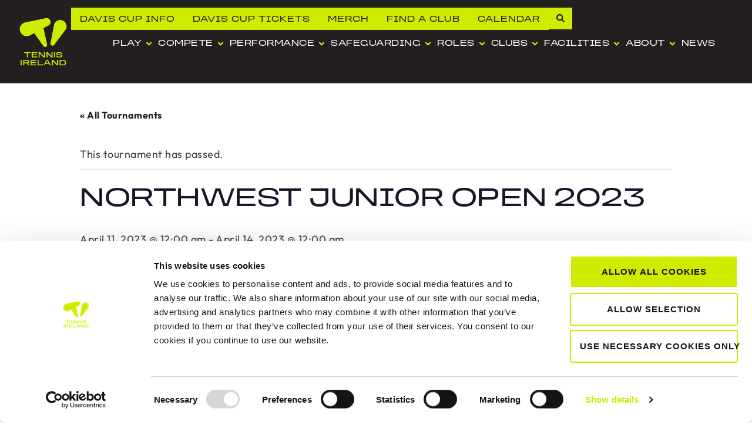

--- FILE ---
content_type: text/html; charset=UTF-8
request_url: https://www.tennisireland.ie/tournaments/northwest-junior-open-2023
body_size: 32714
content:
<!doctype html>
<html lang="en-GB">
<head>
	<meta charset="UTF-8">
	<meta name="viewport" content="width=device-width, initial-scale=1">
	<link rel="profile" href="https://gmpg.org/xfn/11">
	<link rel='stylesheet' id='tribe-events-views-v2-bootstrap-datepicker-styles-css' href='https://www.tennisireland.ie/wp-content/plugins/the-events-calendar/vendor/bootstrap-datepicker/css/bootstrap-datepicker.standalone.min.css?ver=6.15.14' media='all' />
<link rel='stylesheet' id='tec-variables-skeleton-css' href='https://www.tennisireland.ie/wp-content/plugins/the-events-calendar/common/build/css/variables-skeleton.css?ver=6.10.1' media='all' />
<link rel='stylesheet' id='tribe-common-skeleton-style-css' href='https://www.tennisireland.ie/wp-content/plugins/the-events-calendar/common/build/css/common-skeleton.css?ver=6.10.1' media='all' />
<link rel='stylesheet' id='tribe-tooltipster-css-css' href='https://www.tennisireland.ie/wp-content/plugins/the-events-calendar/common/vendor/tooltipster/tooltipster.bundle.min.css?ver=6.10.1' media='all' />
<link rel='stylesheet' id='tribe-events-views-v2-skeleton-css' href='https://www.tennisireland.ie/wp-content/plugins/the-events-calendar/build/css/views-skeleton.css?ver=6.15.14' media='all' />
<link rel='stylesheet' id='tec-variables-full-css' href='https://www.tennisireland.ie/wp-content/plugins/the-events-calendar/common/build/css/variables-full.css?ver=6.10.1' media='all' />
<link rel='stylesheet' id='tribe-common-full-style-css' href='https://www.tennisireland.ie/wp-content/plugins/the-events-calendar/common/build/css/common-full.css?ver=6.10.1' media='all' />
<link rel='stylesheet' id='tribe-events-views-v2-full-css' href='https://www.tennisireland.ie/wp-content/plugins/the-events-calendar/build/css/views-full.css?ver=6.15.14' media='all' />
<link rel='stylesheet' id='tribe-events-views-v2-print-css' href='https://www.tennisireland.ie/wp-content/plugins/the-events-calendar/build/css/views-print.css?ver=6.15.14' media='print' />
<link rel='stylesheet' id='tribe-events-pro-views-v2-print-css' href='https://www.tennisireland.ie/wp-content/plugins/events-calendar-pro/build/css/views-print.css?ver=7.7.12' media='print' />
<meta name='robots' content='index, follow, max-image-preview:large, max-snippet:-1, max-video-preview:-1' />
	<style>img:is([sizes="auto" i], [sizes^="auto," i]) { contain-intrinsic-size: 3000px 1500px }</style>
	
	<!-- This site is optimized with the Yoast SEO plugin v26.7 - https://yoast.com/wordpress/plugins/seo/ -->
	<title>Northwest Junior Open 2023 - Tennis Ireland</title>
	<link rel="canonical" href="https://www.tennisireland.ie/tournaments/northwest-junior-open-2023" />
	<meta property="og:locale" content="en_GB" />
	<meta property="og:type" content="article" />
	<meta property="og:title" content="Northwest Junior Open 2023 - Tennis Ireland" />
	<meta property="og:url" content="https://www.tennisireland.ie/tournaments/northwest-junior-open-2023" />
	<meta property="og:site_name" content="Tennis Ireland" />
	<meta property="article:publisher" content="https://www.facebook.com/TennisIreland/" />
	<meta name="twitter:card" content="summary_large_image" />
	<meta name="twitter:site" content="@Tennis_Ireland" />
	<script type="application/ld+json" class="yoast-schema-graph">{"@context":"https://schema.org","@graph":[{"@type":"WebPage","@id":"https://www.tennisireland.ie/tournaments/northwest-junior-open-2023","url":"https://www.tennisireland.ie/tournaments/northwest-junior-open-2023","name":"Northwest Junior Open 2023 - Tennis Ireland","isPartOf":{"@id":"https://www.tennisireland.ie/#website"},"datePublished":"2023-10-17T09:09:35+00:00","breadcrumb":{"@id":"https://www.tennisireland.ie/tournaments/northwest-junior-open-2023#breadcrumb"},"inLanguage":"en-GB","potentialAction":[{"@type":"ReadAction","target":["https://www.tennisireland.ie/tournaments/northwest-junior-open-2023"]}]},{"@type":"BreadcrumbList","@id":"https://www.tennisireland.ie/tournaments/northwest-junior-open-2023#breadcrumb","itemListElement":[{"@type":"ListItem","position":1,"name":"Home","item":"https://www.tennisireland.ie/"},{"@type":"ListItem","position":2,"name":"Tournaments","item":"https://www.tennisireland.ie/tournaments/"},{"@type":"ListItem","position":3,"name":"Northwest Junior Open 2023"}]},{"@type":"WebSite","@id":"https://www.tennisireland.ie/#website","url":"https://www.tennisireland.ie/","name":"Tennis Ireland","description":"","publisher":{"@id":"https://www.tennisireland.ie/#organization"},"potentialAction":[{"@type":"SearchAction","target":{"@type":"EntryPoint","urlTemplate":"https://www.tennisireland.ie/?s={search_term_string}"},"query-input":{"@type":"PropertyValueSpecification","valueRequired":true,"valueName":"search_term_string"}}],"inLanguage":"en-GB"},{"@type":"Organization","@id":"https://www.tennisireland.ie/#organization","name":"Tennis Ireland","url":"https://www.tennisireland.ie/","logo":{"@type":"ImageObject","inLanguage":"en-GB","@id":"https://www.tennisireland.ie/#/schema/logo/image/","url":"https://www.tennisireland.ie/wp-content/uploads/2022/10/TI_Portrait_Main-1.png","contentUrl":"https://www.tennisireland.ie/wp-content/uploads/2022/10/TI_Portrait_Main-1.png","width":2048,"height":2075,"caption":"Tennis Ireland"},"image":{"@id":"https://www.tennisireland.ie/#/schema/logo/image/"},"sameAs":["https://www.facebook.com/TennisIreland/","https://x.com/Tennis_Ireland","https://www.instagram.com/tennis_ireland/","https://www.youtube.com/user/TheTennisIreland/videos","https://www.linkedin.com/company/tennis-ireland/"]},{"@type":"Event","name":"Northwest Junior Open 2023","description":"","url":"https://www.tennisireland.ie/tournaments/northwest-junior-open-2023/","eventAttendanceMode":"https://schema.org/OfflineEventAttendanceMode","eventStatus":"https://schema.org/EventScheduled","startDate":"2023-04-11T00:00:00+00:00","endDate":"2023-04-14T00:00:00+00:00","location":{"@type":"Place","name":"Letterkenny LTC","description":"","url":"https://www.tennisireland.ie/club/letterkenny-tc","address":{"@type":"PostalAddress"},"telephone":"","sameAs":""},"organizer":{"@type":"Person","name":"Junior","description":"","url":"","telephone":"","email":""},"@id":"https://www.tennisireland.ie/tournaments/northwest-junior-open-2023#event","mainEntityOfPage":{"@id":"https://www.tennisireland.ie/tournaments/northwest-junior-open-2023"}}]}</script>
	<!-- / Yoast SEO plugin. -->


<link rel='dns-prefetch' href='//connect.facebook.net' />

<link rel="alternate" type="application/rss+xml" title="Tennis Ireland &raquo; Feed" href="https://www.tennisireland.ie/feed" />
<link rel="alternate" type="application/rss+xml" title="Tennis Ireland &raquo; Comments Feed" href="https://www.tennisireland.ie/comments/feed" />
<link rel="alternate" type="text/calendar" title="Tennis Ireland &raquo; iCal Feed" href="https://www.tennisireland.ie/tournaments/?ical=1" />
<link rel="stylesheet" type="text/css" href="https://use.typekit.net/xkv0yva.css"><link rel='stylesheet' id='tribe-events-full-pro-calendar-style-css' href='https://www.tennisireland.ie/wp-content/plugins/events-calendar-pro/build/css/tribe-events-pro-full.css?ver=7.7.12' media='all' />
<link rel='stylesheet' id='tribe-events-block-event-venue-css' href='https://www.tennisireland.ie/wp-content/plugins/the-events-calendar/build/event-venue/frontend.css?ver=6.15.14' media='all' />
<link rel='stylesheet' id='tribe-events-virtual-skeleton-css' href='https://www.tennisireland.ie/wp-content/plugins/events-calendar-pro/build/css/events-virtual-skeleton.css?ver=7.7.12' media='all' />
<link rel='stylesheet' id='tribe-events-virtual-full-css' href='https://www.tennisireland.ie/wp-content/plugins/events-calendar-pro/build/css/events-virtual-full.css?ver=7.7.12' media='all' />
<link rel='stylesheet' id='tribe-events-virtual-single-skeleton-css' href='https://www.tennisireland.ie/wp-content/plugins/events-calendar-pro/build/css/events-virtual-single-skeleton.css?ver=7.7.12' media='all' />
<link rel='stylesheet' id='tribe-events-virtual-single-full-css' href='https://www.tennisireland.ie/wp-content/plugins/events-calendar-pro/build/css/events-virtual-single-full.css?ver=7.7.12' media='all' />
<link rel='stylesheet' id='tec-events-pro-single-css' href='https://www.tennisireland.ie/wp-content/plugins/events-calendar-pro/build/css/events-single.css?ver=7.7.12' media='all' />
<link rel='stylesheet' id='tribe-events-calendar-pro-style-css' href='https://www.tennisireland.ie/wp-content/plugins/events-calendar-pro/build/css/tribe-events-pro-full.css?ver=7.7.12' media='all' />
<link rel='stylesheet' id='tribe-events-pro-mini-calendar-block-styles-css' href='https://www.tennisireland.ie/wp-content/plugins/events-calendar-pro/build/css/tribe-events-pro-mini-calendar-block.css?ver=7.7.12' media='all' />
<link rel='stylesheet' id='tribe-events-v2-single-skeleton-css' href='https://www.tennisireland.ie/wp-content/plugins/the-events-calendar/build/css/tribe-events-single-skeleton.css?ver=6.15.14' media='all' />
<link rel='stylesheet' id='tribe-events-v2-single-skeleton-full-css' href='https://www.tennisireland.ie/wp-content/plugins/the-events-calendar/build/css/tribe-events-single-full.css?ver=6.15.14' media='all' />
<link rel='stylesheet' id='tribe-events-virtual-single-v2-skeleton-css' href='https://www.tennisireland.ie/wp-content/plugins/events-calendar-pro/build/css/events-virtual-single-v2-skeleton.css?ver=7.7.12' media='all' />
<link rel='stylesheet' id='tribe-events-virtual-single-v2-full-css' href='https://www.tennisireland.ie/wp-content/plugins/events-calendar-pro/build/css/events-virtual-single-v2-full.css?ver=7.7.12' media='all' />
<link rel='stylesheet' id='tribe-events-v2-virtual-single-block-css' href='https://www.tennisireland.ie/wp-content/plugins/events-calendar-pro/build/css/events-virtual-single-block.css?ver=7.7.12' media='all' />
<link rel='stylesheet' id='tec-events-pro-single-style-css' href='https://www.tennisireland.ie/wp-content/plugins/events-calendar-pro/build/css/custom-tables-v1/single.css?ver=7.7.12' media='all' />
<style id='wp-emoji-styles-inline-css'>

	img.wp-smiley, img.emoji {
		display: inline !important;
		border: none !important;
		box-shadow: none !important;
		height: 1em !important;
		width: 1em !important;
		margin: 0 0.07em !important;
		vertical-align: -0.1em !important;
		background: none !important;
		padding: 0 !important;
	}
</style>
<link rel='stylesheet' id='wp-block-library-css' href='https://www.tennisireland.ie/wp-includes/css/dist/block-library/style.min.css?ver=6.8.3' media='all' />
<link rel='stylesheet' id='jet-engine-frontend-css' href='https://www.tennisireland.ie/wp-content/plugins/jet-engine/assets/css/frontend.css?ver=3.8.2.1' media='all' />
<link rel='stylesheet' id='tribe-events-v2-single-blocks-css' href='https://www.tennisireland.ie/wp-content/plugins/the-events-calendar/build/css/tribe-events-single-blocks.css?ver=6.15.14' media='all' />
<style id='global-styles-inline-css'>
:root{--wp--preset--aspect-ratio--square: 1;--wp--preset--aspect-ratio--4-3: 4/3;--wp--preset--aspect-ratio--3-4: 3/4;--wp--preset--aspect-ratio--3-2: 3/2;--wp--preset--aspect-ratio--2-3: 2/3;--wp--preset--aspect-ratio--16-9: 16/9;--wp--preset--aspect-ratio--9-16: 9/16;--wp--preset--color--black: #000000;--wp--preset--color--cyan-bluish-gray: #abb8c3;--wp--preset--color--white: #ffffff;--wp--preset--color--pale-pink: #f78da7;--wp--preset--color--vivid-red: #cf2e2e;--wp--preset--color--luminous-vivid-orange: #ff6900;--wp--preset--color--luminous-vivid-amber: #fcb900;--wp--preset--color--light-green-cyan: #7bdcb5;--wp--preset--color--vivid-green-cyan: #00d084;--wp--preset--color--pale-cyan-blue: #8ed1fc;--wp--preset--color--vivid-cyan-blue: #0693e3;--wp--preset--color--vivid-purple: #9b51e0;--wp--preset--gradient--vivid-cyan-blue-to-vivid-purple: linear-gradient(135deg,rgba(6,147,227,1) 0%,rgb(155,81,224) 100%);--wp--preset--gradient--light-green-cyan-to-vivid-green-cyan: linear-gradient(135deg,rgb(122,220,180) 0%,rgb(0,208,130) 100%);--wp--preset--gradient--luminous-vivid-amber-to-luminous-vivid-orange: linear-gradient(135deg,rgba(252,185,0,1) 0%,rgba(255,105,0,1) 100%);--wp--preset--gradient--luminous-vivid-orange-to-vivid-red: linear-gradient(135deg,rgba(255,105,0,1) 0%,rgb(207,46,46) 100%);--wp--preset--gradient--very-light-gray-to-cyan-bluish-gray: linear-gradient(135deg,rgb(238,238,238) 0%,rgb(169,184,195) 100%);--wp--preset--gradient--cool-to-warm-spectrum: linear-gradient(135deg,rgb(74,234,220) 0%,rgb(151,120,209) 20%,rgb(207,42,186) 40%,rgb(238,44,130) 60%,rgb(251,105,98) 80%,rgb(254,248,76) 100%);--wp--preset--gradient--blush-light-purple: linear-gradient(135deg,rgb(255,206,236) 0%,rgb(152,150,240) 100%);--wp--preset--gradient--blush-bordeaux: linear-gradient(135deg,rgb(254,205,165) 0%,rgb(254,45,45) 50%,rgb(107,0,62) 100%);--wp--preset--gradient--luminous-dusk: linear-gradient(135deg,rgb(255,203,112) 0%,rgb(199,81,192) 50%,rgb(65,88,208) 100%);--wp--preset--gradient--pale-ocean: linear-gradient(135deg,rgb(255,245,203) 0%,rgb(182,227,212) 50%,rgb(51,167,181) 100%);--wp--preset--gradient--electric-grass: linear-gradient(135deg,rgb(202,248,128) 0%,rgb(113,206,126) 100%);--wp--preset--gradient--midnight: linear-gradient(135deg,rgb(2,3,129) 0%,rgb(40,116,252) 100%);--wp--preset--font-size--small: 13px;--wp--preset--font-size--medium: 20px;--wp--preset--font-size--large: 36px;--wp--preset--font-size--x-large: 42px;--wp--preset--spacing--20: 0.44rem;--wp--preset--spacing--30: 0.67rem;--wp--preset--spacing--40: 1rem;--wp--preset--spacing--50: 1.5rem;--wp--preset--spacing--60: 2.25rem;--wp--preset--spacing--70: 3.38rem;--wp--preset--spacing--80: 5.06rem;--wp--preset--shadow--natural: 6px 6px 9px rgba(0, 0, 0, 0.2);--wp--preset--shadow--deep: 12px 12px 50px rgba(0, 0, 0, 0.4);--wp--preset--shadow--sharp: 6px 6px 0px rgba(0, 0, 0, 0.2);--wp--preset--shadow--outlined: 6px 6px 0px -3px rgba(255, 255, 255, 1), 6px 6px rgba(0, 0, 0, 1);--wp--preset--shadow--crisp: 6px 6px 0px rgba(0, 0, 0, 1);}:root { --wp--style--global--content-size: 800px;--wp--style--global--wide-size: 1200px; }:where(body) { margin: 0; }.wp-site-blocks > .alignleft { float: left; margin-right: 2em; }.wp-site-blocks > .alignright { float: right; margin-left: 2em; }.wp-site-blocks > .aligncenter { justify-content: center; margin-left: auto; margin-right: auto; }:where(.wp-site-blocks) > * { margin-block-start: 24px; margin-block-end: 0; }:where(.wp-site-blocks) > :first-child { margin-block-start: 0; }:where(.wp-site-blocks) > :last-child { margin-block-end: 0; }:root { --wp--style--block-gap: 24px; }:root :where(.is-layout-flow) > :first-child{margin-block-start: 0;}:root :where(.is-layout-flow) > :last-child{margin-block-end: 0;}:root :where(.is-layout-flow) > *{margin-block-start: 24px;margin-block-end: 0;}:root :where(.is-layout-constrained) > :first-child{margin-block-start: 0;}:root :where(.is-layout-constrained) > :last-child{margin-block-end: 0;}:root :where(.is-layout-constrained) > *{margin-block-start: 24px;margin-block-end: 0;}:root :where(.is-layout-flex){gap: 24px;}:root :where(.is-layout-grid){gap: 24px;}.is-layout-flow > .alignleft{float: left;margin-inline-start: 0;margin-inline-end: 2em;}.is-layout-flow > .alignright{float: right;margin-inline-start: 2em;margin-inline-end: 0;}.is-layout-flow > .aligncenter{margin-left: auto !important;margin-right: auto !important;}.is-layout-constrained > .alignleft{float: left;margin-inline-start: 0;margin-inline-end: 2em;}.is-layout-constrained > .alignright{float: right;margin-inline-start: 2em;margin-inline-end: 0;}.is-layout-constrained > .aligncenter{margin-left: auto !important;margin-right: auto !important;}.is-layout-constrained > :where(:not(.alignleft):not(.alignright):not(.alignfull)){max-width: var(--wp--style--global--content-size);margin-left: auto !important;margin-right: auto !important;}.is-layout-constrained > .alignwide{max-width: var(--wp--style--global--wide-size);}body .is-layout-flex{display: flex;}.is-layout-flex{flex-wrap: wrap;align-items: center;}.is-layout-flex > :is(*, div){margin: 0;}body .is-layout-grid{display: grid;}.is-layout-grid > :is(*, div){margin: 0;}body{padding-top: 0px;padding-right: 0px;padding-bottom: 0px;padding-left: 0px;}a:where(:not(.wp-element-button)){text-decoration: underline;}:root :where(.wp-element-button, .wp-block-button__link){background-color: #32373c;border-width: 0;color: #fff;font-family: inherit;font-size: inherit;line-height: inherit;padding: calc(0.667em + 2px) calc(1.333em + 2px);text-decoration: none;}.has-black-color{color: var(--wp--preset--color--black) !important;}.has-cyan-bluish-gray-color{color: var(--wp--preset--color--cyan-bluish-gray) !important;}.has-white-color{color: var(--wp--preset--color--white) !important;}.has-pale-pink-color{color: var(--wp--preset--color--pale-pink) !important;}.has-vivid-red-color{color: var(--wp--preset--color--vivid-red) !important;}.has-luminous-vivid-orange-color{color: var(--wp--preset--color--luminous-vivid-orange) !important;}.has-luminous-vivid-amber-color{color: var(--wp--preset--color--luminous-vivid-amber) !important;}.has-light-green-cyan-color{color: var(--wp--preset--color--light-green-cyan) !important;}.has-vivid-green-cyan-color{color: var(--wp--preset--color--vivid-green-cyan) !important;}.has-pale-cyan-blue-color{color: var(--wp--preset--color--pale-cyan-blue) !important;}.has-vivid-cyan-blue-color{color: var(--wp--preset--color--vivid-cyan-blue) !important;}.has-vivid-purple-color{color: var(--wp--preset--color--vivid-purple) !important;}.has-black-background-color{background-color: var(--wp--preset--color--black) !important;}.has-cyan-bluish-gray-background-color{background-color: var(--wp--preset--color--cyan-bluish-gray) !important;}.has-white-background-color{background-color: var(--wp--preset--color--white) !important;}.has-pale-pink-background-color{background-color: var(--wp--preset--color--pale-pink) !important;}.has-vivid-red-background-color{background-color: var(--wp--preset--color--vivid-red) !important;}.has-luminous-vivid-orange-background-color{background-color: var(--wp--preset--color--luminous-vivid-orange) !important;}.has-luminous-vivid-amber-background-color{background-color: var(--wp--preset--color--luminous-vivid-amber) !important;}.has-light-green-cyan-background-color{background-color: var(--wp--preset--color--light-green-cyan) !important;}.has-vivid-green-cyan-background-color{background-color: var(--wp--preset--color--vivid-green-cyan) !important;}.has-pale-cyan-blue-background-color{background-color: var(--wp--preset--color--pale-cyan-blue) !important;}.has-vivid-cyan-blue-background-color{background-color: var(--wp--preset--color--vivid-cyan-blue) !important;}.has-vivid-purple-background-color{background-color: var(--wp--preset--color--vivid-purple) !important;}.has-black-border-color{border-color: var(--wp--preset--color--black) !important;}.has-cyan-bluish-gray-border-color{border-color: var(--wp--preset--color--cyan-bluish-gray) !important;}.has-white-border-color{border-color: var(--wp--preset--color--white) !important;}.has-pale-pink-border-color{border-color: var(--wp--preset--color--pale-pink) !important;}.has-vivid-red-border-color{border-color: var(--wp--preset--color--vivid-red) !important;}.has-luminous-vivid-orange-border-color{border-color: var(--wp--preset--color--luminous-vivid-orange) !important;}.has-luminous-vivid-amber-border-color{border-color: var(--wp--preset--color--luminous-vivid-amber) !important;}.has-light-green-cyan-border-color{border-color: var(--wp--preset--color--light-green-cyan) !important;}.has-vivid-green-cyan-border-color{border-color: var(--wp--preset--color--vivid-green-cyan) !important;}.has-pale-cyan-blue-border-color{border-color: var(--wp--preset--color--pale-cyan-blue) !important;}.has-vivid-cyan-blue-border-color{border-color: var(--wp--preset--color--vivid-cyan-blue) !important;}.has-vivid-purple-border-color{border-color: var(--wp--preset--color--vivid-purple) !important;}.has-vivid-cyan-blue-to-vivid-purple-gradient-background{background: var(--wp--preset--gradient--vivid-cyan-blue-to-vivid-purple) !important;}.has-light-green-cyan-to-vivid-green-cyan-gradient-background{background: var(--wp--preset--gradient--light-green-cyan-to-vivid-green-cyan) !important;}.has-luminous-vivid-amber-to-luminous-vivid-orange-gradient-background{background: var(--wp--preset--gradient--luminous-vivid-amber-to-luminous-vivid-orange) !important;}.has-luminous-vivid-orange-to-vivid-red-gradient-background{background: var(--wp--preset--gradient--luminous-vivid-orange-to-vivid-red) !important;}.has-very-light-gray-to-cyan-bluish-gray-gradient-background{background: var(--wp--preset--gradient--very-light-gray-to-cyan-bluish-gray) !important;}.has-cool-to-warm-spectrum-gradient-background{background: var(--wp--preset--gradient--cool-to-warm-spectrum) !important;}.has-blush-light-purple-gradient-background{background: var(--wp--preset--gradient--blush-light-purple) !important;}.has-blush-bordeaux-gradient-background{background: var(--wp--preset--gradient--blush-bordeaux) !important;}.has-luminous-dusk-gradient-background{background: var(--wp--preset--gradient--luminous-dusk) !important;}.has-pale-ocean-gradient-background{background: var(--wp--preset--gradient--pale-ocean) !important;}.has-electric-grass-gradient-background{background: var(--wp--preset--gradient--electric-grass) !important;}.has-midnight-gradient-background{background: var(--wp--preset--gradient--midnight) !important;}.has-small-font-size{font-size: var(--wp--preset--font-size--small) !important;}.has-medium-font-size{font-size: var(--wp--preset--font-size--medium) !important;}.has-large-font-size{font-size: var(--wp--preset--font-size--large) !important;}.has-x-large-font-size{font-size: var(--wp--preset--font-size--x-large) !important;}
:root :where(.wp-block-pullquote){font-size: 1.5em;line-height: 1.6;}
</style>
<link rel='stylesheet' id='pafe-extension-style-css' href='https://www.tennisireland.ie/wp-content/plugins/piotnet-addons-for-elementor-pro/assets/css/minify/extension.min.css?ver=7.1.68' media='all' />
<link rel='stylesheet' id='tec-events-elementor-widgets-base-styles-css' href='https://www.tennisireland.ie/wp-content/plugins/the-events-calendar/build/css/integrations/plugins/elementor/widgets/widget-base.css?ver=6.15.14' media='all' />
<link rel='stylesheet' id='elementor-event-template-42722-css' href='https://www.tennisireland.ie/wp-content/uploads/elementor/css/post-42722.css?ver=6.15.14' media='all' />
<link rel='stylesheet' id='better-payment-common-style-css' href='https://www.tennisireland.ie/wp-content/cache/background-css/1/www.tennisireland.ie/wp-content/plugins/better-payment/assets/css/common.min.css?ver=1767662521&wpr_t=1769002005' media='all' />
<link rel='stylesheet' id='toastr-css-css' href='https://www.tennisireland.ie/wp-content/plugins/better-payment/assets/vendor/toastr/css/toastr.min.css?ver=6.8.3' media='all' />
<link rel='stylesheet' id='hello-elementor-css' href='https://www.tennisireland.ie/wp-content/themes/hello-elementor/assets/css/reset.css?ver=3.4.5' media='all' />
<link rel='stylesheet' id='hello-elementor-theme-style-css' href='https://www.tennisireland.ie/wp-content/themes/hello-elementor/assets/css/theme.css?ver=3.4.5' media='all' />
<link rel='stylesheet' id='hello-elementor-header-footer-css' href='https://www.tennisireland.ie/wp-content/themes/hello-elementor/assets/css/header-footer.css?ver=3.4.5' media='all' />
<link rel='stylesheet' id='elementor-frontend-css' href='https://www.tennisireland.ie/wp-content/uploads/elementor/css/custom-frontend.min.css?ver=1768882134' media='all' />
<link rel='stylesheet' id='elementor-post-5-css' href='https://www.tennisireland.ie/wp-content/uploads/elementor/css/post-5.css?ver=1768882134' media='all' />
<link rel='stylesheet' id='widget-image-css' href='https://www.tennisireland.ie/wp-content/plugins/elementor/assets/css/widget-image.min.css?ver=3.34.1' media='all' />
<link rel='stylesheet' id='widget-heading-css' href='https://www.tennisireland.ie/wp-content/plugins/elementor/assets/css/widget-heading.min.css?ver=3.34.1' media='all' />
<link rel='stylesheet' id='widget-divider-css' href='https://www.tennisireland.ie/wp-content/plugins/elementor/assets/css/widget-divider.min.css?ver=3.34.1' media='all' />
<link rel='stylesheet' id='widget-icon-list-css' href='https://www.tennisireland.ie/wp-content/uploads/elementor/css/custom-widget-icon-list.min.css?ver=1768882134' media='all' />
<link rel='stylesheet' id='widget-mega-menu-css' href='https://www.tennisireland.ie/wp-content/uploads/elementor/css/custom-pro-widget-mega-menu.min.css?ver=1768882134' media='all' />
<link rel='stylesheet' id='swiper-css' href='https://www.tennisireland.ie/wp-content/plugins/elementor/assets/lib/swiper/v8/css/swiper.min.css?ver=8.4.5' media='all' />
<link rel='stylesheet' id='e-swiper-css' href='https://www.tennisireland.ie/wp-content/plugins/elementor/assets/css/conditionals/e-swiper.min.css?ver=3.34.1' media='all' />
<link rel='stylesheet' id='widget-image-carousel-css' href='https://www.tennisireland.ie/wp-content/plugins/elementor/assets/css/widget-image-carousel.min.css?ver=3.34.1' media='all' />
<link rel='stylesheet' id='widget-social-icons-css' href='https://www.tennisireland.ie/wp-content/plugins/elementor/assets/css/widget-social-icons.min.css?ver=3.34.1' media='all' />
<link rel='stylesheet' id='e-apple-webkit-css' href='https://www.tennisireland.ie/wp-content/uploads/elementor/css/custom-apple-webkit.min.css?ver=1768882134' media='all' />
<link rel='stylesheet' id='e-popup-css' href='https://www.tennisireland.ie/wp-content/plugins/elementor-pro/assets/css/conditionals/popup.min.css?ver=3.34.0' media='all' />
<link rel='stylesheet' id='e-animation-slideInLeft-css' href='https://www.tennisireland.ie/wp-content/plugins/elementor/assets/lib/animations/styles/slideInLeft.min.css?ver=3.34.1' media='all' />
<link rel='stylesheet' id='jet-blocks-css' href='https://www.tennisireland.ie/wp-content/uploads/elementor/css/custom-jet-blocks.css?ver=1.3.22' media='all' />
<link rel='stylesheet' id='full-screen-menu-frontend-css' href='https://www.tennisireland.ie/wp-content/plugins/full-screen-menu-for-elementor/assets/css/frontend.min.css?ver=1.0.6' media='all' />
<link rel='stylesheet' id='uael-frontend-css' href='https://www.tennisireland.ie/wp-content/plugins/ultimate-elementor/assets/min-css/uael-frontend.min.css?ver=1.42.3' media='all' />
<link rel='stylesheet' id='uael-teammember-social-icons-css' href='https://www.tennisireland.ie/wp-content/plugins/elementor/assets/css/widget-social-icons.min.css?ver=3.24.0' media='all' />
<link rel='stylesheet' id='uael-social-share-icons-brands-css' href='https://www.tennisireland.ie/wp-content/plugins/elementor/assets/lib/font-awesome/css/brands.css?ver=5.15.3' media='all' />
<link rel='stylesheet' id='uael-social-share-icons-fontawesome-css' href='https://www.tennisireland.ie/wp-content/plugins/elementor/assets/lib/font-awesome/css/fontawesome.css?ver=5.15.3' media='all' />
<link rel='stylesheet' id='uael-nav-menu-icons-css' href='https://www.tennisireland.ie/wp-content/plugins/elementor/assets/lib/font-awesome/css/solid.css?ver=5.15.3' media='all' />
<link rel='stylesheet' id='jet-blog-css' href='https://www.tennisireland.ie/wp-content/plugins/jet-blog/assets/css/jet-blog.css?ver=2.4.8' media='all' />
<link rel='stylesheet' id='jet-tabs-frontend-css' href='https://www.tennisireland.ie/wp-content/cache/background-css/1/www.tennisireland.ie/wp-content/plugins/jet-tabs/assets/css/jet-tabs-frontend.css?ver=2.2.13&wpr_t=1769002005' media='all' />
<link rel='stylesheet' id='font-awesome-5-all-css' href='https://www.tennisireland.ie/wp-content/plugins/elementor/assets/lib/font-awesome/css/all.min.css?ver=3.34.1' media='all' />
<link rel='stylesheet' id='font-awesome-4-shim-css' href='https://www.tennisireland.ie/wp-content/plugins/elementor/assets/lib/font-awesome/css/v4-shims.min.css?ver=3.34.1' media='all' />
<link rel='stylesheet' id='elementor-post-44326-css' href='https://www.tennisireland.ie/wp-content/uploads/elementor/css/post-44326.css?ver=1768882136' media='all' />
<link rel='stylesheet' id='elementor-post-68-css' href='https://www.tennisireland.ie/wp-content/uploads/elementor/css/post-68.css?ver=1768882136' media='all' />
<link rel='stylesheet' id='elementor-post-42546-css' href='https://www.tennisireland.ie/wp-content/cache/background-css/1/www.tennisireland.ie/wp-content/uploads/elementor/css/post-42546.css?ver=1768882136&wpr_t=1769002005' media='all' />
<link rel='stylesheet' id='elementor-post-62-css' href='https://www.tennisireland.ie/wp-content/uploads/elementor/css/post-62.css?ver=1768882136' media='all' />
<style id='rocket-lazyload-inline-css'>
.rll-youtube-player{position:relative;padding-bottom:56.23%;height:0;overflow:hidden;max-width:100%;}.rll-youtube-player:focus-within{outline: 2px solid currentColor;outline-offset: 5px;}.rll-youtube-player iframe{position:absolute;top:0;left:0;width:100%;height:100%;z-index:100;background:0 0}.rll-youtube-player img{bottom:0;display:block;left:0;margin:auto;max-width:100%;width:100%;position:absolute;right:0;top:0;border:none;height:auto;-webkit-transition:.4s all;-moz-transition:.4s all;transition:.4s all}.rll-youtube-player img:hover{-webkit-filter:brightness(75%)}.rll-youtube-player .play{height:100%;width:100%;left:0;top:0;position:absolute;background:var(--wpr-bg-f0aa6152-5fd0-49bd-b241-a816b134403b) no-repeat center;background-color: transparent !important;cursor:pointer;border:none;}.wp-embed-responsive .wp-has-aspect-ratio .rll-youtube-player{position:absolute;padding-bottom:0;width:100%;height:100%;top:0;bottom:0;left:0;right:0}
</style>
<link rel='stylesheet' id='elementor-gf-local-outfit-css' href='https://www.tennisireland.ie/wp-content/uploads/elementor/google-fonts/css/outfit.css?ver=1742362442' media='all' />
<link rel='stylesheet' id='elementor-gf-local-oswald-css' href='https://www.tennisireland.ie/wp-content/uploads/elementor/google-fonts/css/oswald.css?ver=1742361529' media='all' />
<script src="https://www.tennisireland.ie/wp-includes/js/jquery/jquery.min.js?ver=3.7.1" id="jquery-core-js"></script>
<script src="https://www.tennisireland.ie/wp-includes/js/jquery/jquery-migrate.min.js?ver=3.4.1" id="jquery-migrate-js"></script>
<script src="https://www.tennisireland.ie/wp-content/plugins/the-events-calendar/common/build/js/tribe-common.js?ver=9c44e11f3503a33e9540" id="tribe-common-js"></script>
<script src="https://www.tennisireland.ie/wp-content/plugins/the-events-calendar/build/js/views/breakpoints.js?ver=4208de2df2852e0b91ec" id="tribe-events-views-v2-breakpoints-js"></script>
<script src="https://www.tennisireland.ie/wp-content/plugins/piotnet-addons-for-elementor-pro/assets/js/minify/extension.min.js?ver=7.1.68" id="pafe-extension-js"></script>
<script src="https://www.tennisireland.ie/wp-content/plugins/elementor/assets/lib/font-awesome/js/v4-shims.min.js?ver=3.34.1" id="font-awesome-4-shim-js"></script>
<script id="ai-js-js-extra">
var MyAjax = {"ajaxurl":"https:\/\/www.tennisireland.ie\/wp-admin\/admin-ajax.php","security":"44cd97d960"};
</script>
<script src="https://www.tennisireland.ie/wp-content/plugins/advanced-iframe/js/ai.min.js?ver=252290" id="ai-js-js"></script>
<link rel="https://api.w.org/" href="https://www.tennisireland.ie/wp-json/" /><link rel="alternate" title="JSON" type="application/json" href="https://www.tennisireland.ie/wp-json/wp/v2/tribe_events/40590" /><link rel="EditURI" type="application/rsd+xml" title="RSD" href="https://www.tennisireland.ie/xmlrpc.php?rsd" />
<link rel='shortlink' href='https://www.tennisireland.ie/?p=40590' />
<link rel="alternate" title="oEmbed (JSON)" type="application/json+oembed" href="https://www.tennisireland.ie/wp-json/oembed/1.0/embed?url=https%3A%2F%2Fwww.tennisireland.ie%2Ftournaments%2Fnorthwest-junior-open-2023" />
<link rel="alternate" title="oEmbed (XML)" type="text/xml+oembed" href="https://www.tennisireland.ie/wp-json/oembed/1.0/embed?url=https%3A%2F%2Fwww.tennisireland.ie%2Ftournaments%2Fnorthwest-junior-open-2023&#038;format=xml" />
<meta name="tec-api-version" content="v1"><meta name="tec-api-origin" content="https://www.tennisireland.ie"><link rel="alternate" href="https://www.tennisireland.ie/wp-json/tribe/events/v1/events/40590" /><meta name="generator" content="Elementor 3.34.1; features: e_font_icon_svg, additional_custom_breakpoints; settings: css_print_method-external, google_font-enabled, font_display-swap">
<!-- Google Consent Mode -->

<script>

  window.dataLayer = window.dataLayer || [];

  function gtag() {

    dataLayer.push(arguments)

  }

  gtag("consent", "default", {

    ad_personalization: "denied",

    ad_storage: "denied",

    ad_user_data: "denied",

    analytics_storage: "denied",

    functionality_storage: "denied",

    personalization_storage: "denied",

    security_storage: "granted",

    wait_for_update: 500

  });

  gtag("set", "ads_data_redaction", true);

  gtag("set", "url_passthrough", true);

</script>

<!-- End Google Consent Mode-->
<!-- Cookiebot CMP-->

<script

  id="Cookiebot"

  src=https://consent.cookiebot.com/uc.js

  data-cbid="ee328eab-3722-4b53-88b4-05454c28393e"

  type="text/javascript"

  data-consentmode-defaults="disabled"

  async

></script>

<!-- End Cookiebot CMP -->
<!-- Google Tag Manager -->
<script>(function(w,d,s,l,i){w[l]=w[l]||[];w[l].push({'gtm.start':
new Date().getTime(),event:'gtm.js'});var f=d.getElementsByTagName(s)[0],
j=d.createElement(s),dl=l!='dataLayer'?'&l='+l:'';j.async=true;j.src=
'https://www.googletagmanager.com/gtm.js?id='+i+dl;f.parentNode.insertBefore(j,f);
})(window,document,'script','dataLayer','GTM-NB7ZXPJS');</script>
<!-- End Google Tag Manager -->
			<style>
				.e-con.e-parent:nth-of-type(n+4):not(.e-lazyloaded):not(.e-no-lazyload),
				.e-con.e-parent:nth-of-type(n+4):not(.e-lazyloaded):not(.e-no-lazyload) * {
					background-image: none !important;
				}
				@media screen and (max-height: 1024px) {
					.e-con.e-parent:nth-of-type(n+3):not(.e-lazyloaded):not(.e-no-lazyload),
					.e-con.e-parent:nth-of-type(n+3):not(.e-lazyloaded):not(.e-no-lazyload) * {
						background-image: none !important;
					}
				}
				@media screen and (max-height: 640px) {
					.e-con.e-parent:nth-of-type(n+2):not(.e-lazyloaded):not(.e-no-lazyload),
					.e-con.e-parent:nth-of-type(n+2):not(.e-lazyloaded):not(.e-no-lazyload) * {
						background-image: none !important;
					}
				}
			</style>
			<style type="text/css" id="branda-admin-bar-logo">
body #wpadminbar #wp-admin-bar-wp-logo > .ab-item {
	background-image: var(--wpr-bg-b9ca8f9e-a01f-4faa-abf4-7ac05c41a9e9);
	background-repeat: no-repeat;
	background-position: 50%;
	background-size: 80%;
}
body #wpadminbar #wp-admin-bar-wp-logo > .ab-item .ab-icon:before {
	content: " ";
}
</style>
<link rel="icon" href="https://www.tennisireland.ie/wp-content/uploads/2022/10/TI_Favicon-150x150.png" sizes="32x32" />
<link rel="icon" href="https://www.tennisireland.ie/wp-content/uploads/2022/10/TI_Favicon-300x300.png" sizes="192x192" />
<link rel="apple-touch-icon" href="https://www.tennisireland.ie/wp-content/uploads/2022/10/TI_Favicon-300x300.png" />
<meta name="msapplication-TileImage" content="https://www.tennisireland.ie/wp-content/uploads/2022/10/TI_Favicon-300x300.png" />
<style>.pswp.pafe-lightbox-modal {display: none;}</style>		<style id="wp-custom-css">
			.post-password-form {
  width: 850px; /* Set a fixed width */
  margin: 0 auto; /* Center horizontally */
  display: flex;
  justify-content: center;
  align-items: center;
  height: 80vh;
  overflow: hidden;
  
  /* Apply margin to body only within this class */
  & body {
    margin: 0;
  }
}


/*change form dropdown arow colour*/
.select-caret-down-wrapper {
	
	color:#00D6DB;
	
}


/*Make events calendar Hide Filter button stay white on hover*/
.tribe-events-c-events-bar__filter-button--active {
	
	background: white !important;
	
}


/*Make events calendar Date picker button stay white on hover*/
.tribe-events-c-top-bar__datepicker-button{
	
	background: white !important
	
	}

/*Changing focus indicator colour for keyboard accessibility*/
:focus {
  outline-color: #FF0000!important;
	box-shadow: none !important;       /* removes extra white halo */
}

.tribe-filter-bar-c-pill__pill-label:focus{
	color: black !important;
}

		</style>
		<noscript><style id="rocket-lazyload-nojs-css">.rll-youtube-player, [data-lazy-src]{display:none !important;}</style></noscript><style id="wpr-lazyload-bg-container"></style><style id="wpr-lazyload-bg-exclusion"></style>
<noscript>
<style id="wpr-lazyload-bg-nostyle">.better-payment .payment-form-layout-1 .dynamic-amount-section,.better-payment .payment-form-layout-2 .dynamic-amount-section{--wpr-bg-384136eb-7ecc-4ffa-8f0c-e0b8349dd4a6: url('https://www.tennisireland.ie/wp-content/plugins/better-payment/assets/img/bg-blue-2.svg');}.jet-image-accordion__item-loader span{--wpr-bg-87039e5b-39f8-4c19-8a31-6e18397e2cf9: url('https://www.tennisireland.ie/wp-content/plugins/jet-tabs/assets/images/spinner-32.svg');}.elementor-42546 .elementor-element.elementor-element-3c53acb6:not(.elementor-motion-effects-element-type-background), .elementor-42546 .elementor-element.elementor-element-3c53acb6 > .elementor-motion-effects-container > .elementor-motion-effects-layer{--wpr-bg-728d8f91-a2b1-486b-b807-b66664493086: url('https://www.tennisireland.ie/wp-content/uploads/2023/12/Background-Tennis-Court.jpg');}.rll-youtube-player .play{--wpr-bg-f0aa6152-5fd0-49bd-b241-a816b134403b: url('https://www.tennisireland.ie/wp-content/plugins/wp-rocket/assets/img/youtube.png');}body #wpadminbar #wp-admin-bar-wp-logo > .ab-item{--wpr-bg-b9ca8f9e-a01f-4faa-abf4-7ac05c41a9e9: url('https://www.tennisireland.ie/wp-content/uploads/2026/01/Sprint-Digital-Icon.png');}</style>
</noscript>
<script type="application/javascript">const rocket_pairs = [{"selector":".better-payment .payment-form-layout-1 .dynamic-amount-section,.better-payment .payment-form-layout-2 .dynamic-amount-section","style":".better-payment .payment-form-layout-1 .dynamic-amount-section,.better-payment .payment-form-layout-2 .dynamic-amount-section{--wpr-bg-384136eb-7ecc-4ffa-8f0c-e0b8349dd4a6: url('https:\/\/www.tennisireland.ie\/wp-content\/plugins\/better-payment\/assets\/img\/bg-blue-2.svg');}","hash":"384136eb-7ecc-4ffa-8f0c-e0b8349dd4a6","url":"https:\/\/www.tennisireland.ie\/wp-content\/plugins\/better-payment\/assets\/img\/bg-blue-2.svg"},{"selector":".jet-image-accordion__item-loader span","style":".jet-image-accordion__item-loader span{--wpr-bg-87039e5b-39f8-4c19-8a31-6e18397e2cf9: url('https:\/\/www.tennisireland.ie\/wp-content\/plugins\/jet-tabs\/assets\/images\/spinner-32.svg');}","hash":"87039e5b-39f8-4c19-8a31-6e18397e2cf9","url":"https:\/\/www.tennisireland.ie\/wp-content\/plugins\/jet-tabs\/assets\/images\/spinner-32.svg"},{"selector":".elementor-42546 .elementor-element.elementor-element-3c53acb6:not(.elementor-motion-effects-element-type-background), .elementor-42546 .elementor-element.elementor-element-3c53acb6 > .elementor-motion-effects-container > .elementor-motion-effects-layer","style":".elementor-42546 .elementor-element.elementor-element-3c53acb6:not(.elementor-motion-effects-element-type-background), .elementor-42546 .elementor-element.elementor-element-3c53acb6 > .elementor-motion-effects-container > .elementor-motion-effects-layer{--wpr-bg-728d8f91-a2b1-486b-b807-b66664493086: url('https:\/\/www.tennisireland.ie\/wp-content\/uploads\/2023\/12\/Background-Tennis-Court.jpg');}","hash":"728d8f91-a2b1-486b-b807-b66664493086","url":"https:\/\/www.tennisireland.ie\/wp-content\/uploads\/2023\/12\/Background-Tennis-Court.jpg"},{"selector":".rll-youtube-player .play","style":".rll-youtube-player .play{--wpr-bg-f0aa6152-5fd0-49bd-b241-a816b134403b: url('https:\/\/www.tennisireland.ie\/wp-content\/plugins\/wp-rocket\/assets\/img\/youtube.png');}","hash":"f0aa6152-5fd0-49bd-b241-a816b134403b","url":"https:\/\/www.tennisireland.ie\/wp-content\/plugins\/wp-rocket\/assets\/img\/youtube.png"},{"selector":"body #wpadminbar #wp-admin-bar-wp-logo > .ab-item","style":"body #wpadminbar #wp-admin-bar-wp-logo > .ab-item{--wpr-bg-b9ca8f9e-a01f-4faa-abf4-7ac05c41a9e9: url('https:\/\/www.tennisireland.ie\/wp-content\/uploads\/2026\/01\/Sprint-Digital-Icon.png');}","hash":"b9ca8f9e-a01f-4faa-abf4-7ac05c41a9e9","url":"https:\/\/www.tennisireland.ie\/wp-content\/uploads\/2026\/01\/Sprint-Digital-Icon.png"}]; const rocket_excluded_pairs = [];</script><meta name="generator" content="WP Rocket 3.20.3" data-wpr-features="wpr_lazyload_css_bg_img wpr_lazyload_images wpr_lazyload_iframes wpr_image_dimensions wpr_desktop" /></head>
<body class="wp-singular tribe_events-template-default single single-tribe_events postid-40590 wp-custom-logo wp-embed-responsive wp-theme-hello-elementor tribe-events-page-template tribe-no-js tribe-filter-live hello-elementor-default jet-engine-optimized-dom events-single tribe-events-style-full tribe-events-style-theme elementor-default elementor-kit-5">

<!-- Google Tag Manager (noscript) -->
<noscript><iframe src="https://www.googletagmanager.com/ns.html?id=GTM-NB7ZXPJS"
height="0" width="0" style="display:none;visibility:hidden"></iframe></noscript>
<!-- End Google Tag Manager (noscript) -->

<a class="skip-link screen-reader-text" href="#content">Skip to content</a>

		<header data-rocket-location-hash="764f66ad4cf251bc765dd03841cb8280" data-elementor-type="header" data-elementor-id="44326" class="elementor elementor-44326 elementor-location-header" data-elementor-post-type="elementor_library">
			<div class="elementor-element elementor-element-3192d38 e-con-full animated-fast e-flex e-con e-parent" data-id="3192d38" data-element_type="container" data-settings="{&quot;jet_parallax_layout_list&quot;:[],&quot;background_background&quot;:&quot;classic&quot;,&quot;animation&quot;:&quot;none&quot;,&quot;animation_delay&quot;:0.5}">
				<div data-rocket-location-hash="c5b3545ea61db834a98f5f6138ef6300" class="elementor-element elementor-element-4fefcff elementor-widget-mobile__width-initial elementor-widget elementor-widget-theme-site-logo elementor-widget-image" data-id="4fefcff" data-element_type="widget" data-widget_type="theme-site-logo.default">
				<div class="elementor-widget-container">
											<a href="https://www.tennisireland.ie">
			<img width="2048" height="2075" src="data:image/svg+xml,%3Csvg%20xmlns='http://www.w3.org/2000/svg'%20viewBox='0%200%202048%202075'%3E%3C/svg%3E" class="attachment-full size-full wp-image-45123" alt="Tennis Ireland Logo" data-lazy-srcset="https://www.tennisireland.ie/wp-content/uploads/2022/10/TI_Portrait_Main-1.png 2048w, https://www.tennisireland.ie/wp-content/uploads/2022/10/TI_Portrait_Main-1-296x300.png 296w, https://www.tennisireland.ie/wp-content/uploads/2022/10/TI_Portrait_Main-1-1011x1024.png 1011w, https://www.tennisireland.ie/wp-content/uploads/2022/10/TI_Portrait_Main-1-768x778.png 768w, https://www.tennisireland.ie/wp-content/uploads/2022/10/TI_Portrait_Main-1-1516x1536.png 1516w, https://www.tennisireland.ie/wp-content/uploads/2022/10/TI_Portrait_Main-1-2021x2048.png 2021w" data-lazy-sizes="(max-width: 2048px) 100vw, 2048px" data-lazy-src="https://www.tennisireland.ie/wp-content/uploads/2022/10/TI_Portrait_Main-1.png" /><noscript><img width="2048" height="2075" src="https://www.tennisireland.ie/wp-content/uploads/2022/10/TI_Portrait_Main-1.png" class="attachment-full size-full wp-image-45123" alt="Tennis Ireland Logo" srcset="https://www.tennisireland.ie/wp-content/uploads/2022/10/TI_Portrait_Main-1.png 2048w, https://www.tennisireland.ie/wp-content/uploads/2022/10/TI_Portrait_Main-1-296x300.png 296w, https://www.tennisireland.ie/wp-content/uploads/2022/10/TI_Portrait_Main-1-1011x1024.png 1011w, https://www.tennisireland.ie/wp-content/uploads/2022/10/TI_Portrait_Main-1-768x778.png 768w, https://www.tennisireland.ie/wp-content/uploads/2022/10/TI_Portrait_Main-1-1516x1536.png 1516w, https://www.tennisireland.ie/wp-content/uploads/2022/10/TI_Portrait_Main-1-2021x2048.png 2021w" sizes="(max-width: 2048px) 100vw, 2048px" /></noscript>				</a>
											</div>
				</div>
		<div class="elementor-element elementor-element-128de5d e-con-full e-flex e-con e-child" data-id="128de5d" data-element_type="container" data-settings="{&quot;jet_parallax_layout_list&quot;:[]}">
		<div class="elementor-element elementor-element-9aa50a8 e-con-full e-flex e-con e-child" data-id="9aa50a8" data-element_type="container" data-settings="{&quot;jet_parallax_layout_list&quot;:[]}">
				<div class="elementor-element elementor-element-453a8e9 elementor-mobile-align-justify elementor-widget-mobile__width-inherit elementor-widget elementor-widget-button" data-id="453a8e9" data-element_type="widget" data-widget_type="button.default">
				<div class="elementor-widget-container">
									<div class="elementor-button-wrapper">
					<a class="elementor-button elementor-button-link elementor-size-sm" href="https://www.tennisireland.ie/competitions/tournaments/davis-cup-2026">
						<span class="elementor-button-content-wrapper">
									<span class="elementor-button-text">Davis Cup info</span>
					</span>
					</a>
				</div>
								</div>
				</div>
				<div class="elementor-element elementor-element-7000c4a elementor-mobile-align-justify elementor-widget-mobile__width-inherit elementor-widget elementor-widget-button" data-id="7000c4a" data-element_type="widget" data-widget_type="button.default">
				<div class="elementor-widget-container">
									<div class="elementor-button-wrapper">
					<a class="elementor-button elementor-button-link elementor-size-sm" href="https://www.universe.com/events/live-davis-cup-tennis-ireland-v-syria-ul-sport-arena-tickets-FMP5D8?ref=share-widget-buffer">
						<span class="elementor-button-content-wrapper">
									<span class="elementor-button-text">Davis Cup tickets</span>
					</span>
					</a>
				</div>
								</div>
				</div>
				<div class="elementor-element elementor-element-6f7f67c elementor-mobile-align-justify elementor-widget-mobile__width-inherit elementor-widget elementor-widget-button" data-id="6f7f67c" data-element_type="widget" data-widget_type="button.default">
				<div class="elementor-widget-container">
									<div class="elementor-button-wrapper">
					<a class="elementor-button elementor-button-link elementor-size-sm" href="https://rackets.ie/collections/davis-cup-official-merchandise">
						<span class="elementor-button-content-wrapper">
									<span class="elementor-button-text">Merch </span>
					</span>
					</a>
				</div>
								</div>
				</div>
				<div class="elementor-element elementor-element-436245e elementor-mobile-align-justify elementor-widget-mobile__width-inherit elementor-widget elementor-widget-button" data-id="436245e" data-element_type="widget" data-widget_type="button.default">
				<div class="elementor-widget-container">
									<div class="elementor-button-wrapper">
					<a class="elementor-button elementor-button-link elementor-size-sm" href="https://www.tennisireland.ie/play#club-locator">
						<span class="elementor-button-content-wrapper">
									<span class="elementor-button-text">Find a Club</span>
					</span>
					</a>
				</div>
								</div>
				</div>
				<div class="elementor-element elementor-element-4974509 elementor-mobile-align-justify elementor-widget-mobile__width-inherit elementor-widget elementor-widget-button" data-id="4974509" data-element_type="widget" data-widget_type="button.default">
				<div class="elementor-widget-container">
									<div class="elementor-button-wrapper">
					<a class="elementor-button elementor-button-link elementor-size-sm" href="https://www.tennisireland.ie/competitions/tournaments/calendars">
						<span class="elementor-button-content-wrapper">
									<span class="elementor-button-text">Calendar</span>
					</span>
					</a>
				</div>
								</div>
				</div>
				<div class="elementor-element elementor-element-2241933 elementor-hidden-mobile elementor-hidden-tablet elementor-widget elementor-widget-jet-search" data-id="2241933" data-element_type="widget" data-widget_type="jet-search.default">
				<div class="elementor-widget-container">
					<div class="elementor-jet-search jet-blocks"><div class="jet-search"><div class="jet-search__popup jet-search__popup--full-screen jet-search__popup--move-up-effect">
	<div class="jet-search__popup-content"><form role="search" method="get" class="jet-search__form" action="https://www.tennisireland.ie/">
	<label class="jet-search__label">
		<span class="screen-reader-text">Search &hellip;</span>
		<input type="search" class="jet-search__field"  placeholder="Search &hellip;" value="" name="s" aria-label="Search &hellip;" />
	</label>
		<button type="submit" class="jet-search__submit" aria-label="submit search"><span class="jet-search__submit-icon jet-blocks-icon"><svg aria-hidden="true" class="e-font-icon-svg e-fas-search" viewBox="0 0 512 512" xmlns="http://www.w3.org/2000/svg"><path d="M505 442.7L405.3 343c-4.5-4.5-10.6-7-17-7H372c27.6-35.3 44-79.7 44-128C416 93.1 322.9 0 208 0S0 93.1 0 208s93.1 208 208 208c48.3 0 92.7-16.4 128-44v16.3c0 6.4 2.5 12.5 7 17l99.7 99.7c9.4 9.4 24.6 9.4 33.9 0l28.3-28.3c9.4-9.4 9.4-24.6.1-34zM208 336c-70.7 0-128-57.2-128-128 0-70.7 57.2-128 128-128 70.7 0 128 57.2 128 128 0 70.7-57.2 128-128 128z"></path></svg></span></button>
			</form><button type="button" class="jet-search__popup-close" aria-label="Search &hellip;"><span class="jet-search__popup-close-icon jet-blocks-icon"><svg aria-hidden="true" class="e-font-icon-svg e-fas-times" viewBox="0 0 352 512" xmlns="http://www.w3.org/2000/svg"><path d="M242.72 256l100.07-100.07c12.28-12.28 12.28-32.19 0-44.48l-22.24-22.24c-12.28-12.28-32.19-12.28-44.48 0L176 189.28 75.93 89.21c-12.28-12.28-32.19-12.28-44.48 0L9.21 111.45c-12.28 12.28-12.28 32.19 0 44.48L109.28 256 9.21 356.07c-12.28 12.28-12.28 32.19 0 44.48l22.24 22.24c12.28 12.28 32.2 12.28 44.48 0L176 322.72l100.07 100.07c12.28 12.28 32.2 12.28 44.48 0l22.24-22.24c12.28-12.28 12.28-32.19 0-44.48L242.72 256z"></path></svg></span></button></div>
</div>
<div class="jet-search__popup-trigger-container">
	<button type="button" class="jet-search__popup-trigger" title="Search &hellip;"><span class="jet-search__popup-trigger-icon jet-blocks-icon"><svg aria-hidden="true" class="e-font-icon-svg e-fas-search" viewBox="0 0 512 512" xmlns="http://www.w3.org/2000/svg"><path d="M505 442.7L405.3 343c-4.5-4.5-10.6-7-17-7H372c27.6-35.3 44-79.7 44-128C416 93.1 322.9 0 208 0S0 93.1 0 208s93.1 208 208 208c48.3 0 92.7-16.4 128-44v16.3c0 6.4 2.5 12.5 7 17l99.7 99.7c9.4 9.4 24.6 9.4 33.9 0l28.3-28.3c9.4-9.4 9.4-24.6.1-34zM208 336c-70.7 0-128-57.2-128-128 0-70.7 57.2-128 128-128 70.7 0 128 57.2 128 128 0 70.7-57.2 128-128 128z"></path></svg></span></button>
</div></div></div>				</div>
				</div>
				</div>
		<div class="elementor-element elementor-element-1fce391 e-con-full e-flex e-con e-child" data-id="1fce391" data-element_type="container" data-settings="{&quot;jet_parallax_layout_list&quot;:[]}">
				<div class="elementor-element elementor-element-bbd0cfc elementor-hidden-desktop elementor-hidden-laptop elementor-widget elementor-widget-jet-search" data-id="bbd0cfc" data-element_type="widget" data-widget_type="jet-search.default">
				<div class="elementor-widget-container">
					<div class="elementor-jet-search jet-blocks"><div class="jet-search"><div class="jet-search__popup jet-search__popup--full-screen jet-search__popup--move-up-effect">
	<div class="jet-search__popup-content"><form role="search" method="get" class="jet-search__form" action="https://www.tennisireland.ie/">
	<label class="jet-search__label">
		<span class="screen-reader-text">Search &hellip;</span>
		<input type="search" class="jet-search__field"  placeholder="Search &hellip;" value="" name="s" aria-label="Search &hellip;" />
	</label>
		<button type="submit" class="jet-search__submit" aria-label="submit search"><span class="jet-search__submit-icon jet-blocks-icon"><svg aria-hidden="true" class="e-font-icon-svg e-fas-search" viewBox="0 0 512 512" xmlns="http://www.w3.org/2000/svg"><path d="M505 442.7L405.3 343c-4.5-4.5-10.6-7-17-7H372c27.6-35.3 44-79.7 44-128C416 93.1 322.9 0 208 0S0 93.1 0 208s93.1 208 208 208c48.3 0 92.7-16.4 128-44v16.3c0 6.4 2.5 12.5 7 17l99.7 99.7c9.4 9.4 24.6 9.4 33.9 0l28.3-28.3c9.4-9.4 9.4-24.6.1-34zM208 336c-70.7 0-128-57.2-128-128 0-70.7 57.2-128 128-128 70.7 0 128 57.2 128 128 0 70.7-57.2 128-128 128z"></path></svg></span></button>
			</form><button type="button" class="jet-search__popup-close" aria-label="Search &hellip;"><span class="jet-search__popup-close-icon jet-blocks-icon"><svg aria-hidden="true" class="e-font-icon-svg e-fas-times" viewBox="0 0 352 512" xmlns="http://www.w3.org/2000/svg"><path d="M242.72 256l100.07-100.07c12.28-12.28 12.28-32.19 0-44.48l-22.24-22.24c-12.28-12.28-32.19-12.28-44.48 0L176 189.28 75.93 89.21c-12.28-12.28-32.19-12.28-44.48 0L9.21 111.45c-12.28 12.28-12.28 32.19 0 44.48L109.28 256 9.21 356.07c-12.28 12.28-12.28 32.19 0 44.48l22.24 22.24c12.28 12.28 32.2 12.28 44.48 0L176 322.72l100.07 100.07c12.28 12.28 32.2 12.28 44.48 0l22.24-22.24c12.28-12.28 12.28-32.19 0-44.48L242.72 256z"></path></svg></span></button></div>
</div>
<div class="jet-search__popup-trigger-container">
	<button type="button" class="jet-search__popup-trigger" title="Search &hellip;"><span class="jet-search__popup-trigger-icon jet-blocks-icon"><svg aria-hidden="true" class="e-font-icon-svg e-fas-search" viewBox="0 0 512 512" xmlns="http://www.w3.org/2000/svg"><path d="M505 442.7L405.3 343c-4.5-4.5-10.6-7-17-7H372c27.6-35.3 44-79.7 44-128C416 93.1 322.9 0 208 0S0 93.1 0 208s93.1 208 208 208c48.3 0 92.7-16.4 128-44v16.3c0 6.4 2.5 12.5 7 17l99.7 99.7c9.4 9.4 24.6 9.4 33.9 0l28.3-28.3c9.4-9.4 9.4-24.6.1-34zM208 336c-70.7 0-128-57.2-128-128 0-70.7 57.2-128 128-128 70.7 0 128 57.2 128 128 0 70.7-57.2 128-128 128z"></path></svg></span></button>
</div></div></div>				</div>
				</div>
				<div class="elementor-element elementor-element-09de7fb elementor-widget__width-inherit elementor-widget-tablet__width-initial e-full_width e-n-menu-layout-horizontal e-n-menu-tablet elementor-widget elementor-widget-n-menu" data-id="09de7fb" data-element_type="widget" data-settings="{&quot;menu_items&quot;:[{&quot;item_title&quot;:&quot;Play&quot;,&quot;_id&quot;:&quot;cc6282c&quot;,&quot;item_dropdown_content&quot;:&quot;yes&quot;,&quot;__dynamic__&quot;:[],&quot;item_link&quot;:{&quot;url&quot;:&quot;&quot;,&quot;is_external&quot;:&quot;&quot;,&quot;nofollow&quot;:&quot;&quot;,&quot;custom_attributes&quot;:&quot;&quot;},&quot;item_icon&quot;:{&quot;value&quot;:&quot;&quot;,&quot;library&quot;:&quot;&quot;},&quot;item_icon_active&quot;:null,&quot;element_id&quot;:&quot;&quot;},{&quot;item_title&quot;:&quot;Compete&quot;,&quot;_id&quot;:&quot;b13c946&quot;,&quot;item_dropdown_content&quot;:&quot;yes&quot;,&quot;__dynamic__&quot;:[],&quot;item_link&quot;:{&quot;url&quot;:&quot;&quot;,&quot;is_external&quot;:&quot;&quot;,&quot;nofollow&quot;:&quot;&quot;,&quot;custom_attributes&quot;:&quot;&quot;},&quot;item_icon&quot;:{&quot;value&quot;:&quot;&quot;,&quot;library&quot;:&quot;&quot;},&quot;item_icon_active&quot;:null,&quot;element_id&quot;:&quot;&quot;},{&quot;item_title&quot;:&quot;Performance&quot;,&quot;_id&quot;:&quot;6f319c2&quot;,&quot;item_dropdown_content&quot;:&quot;yes&quot;,&quot;__dynamic__&quot;:[],&quot;item_link&quot;:{&quot;url&quot;:&quot;&quot;,&quot;is_external&quot;:&quot;&quot;,&quot;nofollow&quot;:&quot;&quot;,&quot;custom_attributes&quot;:&quot;&quot;},&quot;item_icon&quot;:{&quot;value&quot;:&quot;&quot;,&quot;library&quot;:&quot;&quot;},&quot;item_icon_active&quot;:null,&quot;element_id&quot;:&quot;&quot;},{&quot;item_title&quot;:&quot;Safeguarding&quot;,&quot;item_dropdown_content&quot;:&quot;yes&quot;,&quot;__dynamic__&quot;:[],&quot;_id&quot;:&quot;ecf8162&quot;,&quot;item_link&quot;:{&quot;url&quot;:&quot;&quot;,&quot;is_external&quot;:&quot;&quot;,&quot;nofollow&quot;:&quot;&quot;,&quot;custom_attributes&quot;:&quot;&quot;},&quot;item_icon&quot;:{&quot;value&quot;:&quot;&quot;,&quot;library&quot;:&quot;&quot;},&quot;item_icon_active&quot;:null,&quot;element_id&quot;:&quot;&quot;},{&quot;_id&quot;:&quot;526c8c0&quot;,&quot;item_title&quot;:&quot;Roles&quot;,&quot;item_dropdown_content&quot;:&quot;yes&quot;,&quot;__dynamic__&quot;:[],&quot;item_link&quot;:{&quot;url&quot;:&quot;&quot;,&quot;is_external&quot;:&quot;&quot;,&quot;nofollow&quot;:&quot;&quot;,&quot;custom_attributes&quot;:&quot;&quot;},&quot;item_icon&quot;:{&quot;value&quot;:&quot;&quot;,&quot;library&quot;:&quot;&quot;},&quot;item_icon_active&quot;:null,&quot;element_id&quot;:&quot;&quot;},{&quot;_id&quot;:&quot;4734f95&quot;,&quot;item_title&quot;:&quot;Clubs&quot;,&quot;item_dropdown_content&quot;:&quot;yes&quot;,&quot;__dynamic__&quot;:[],&quot;item_link&quot;:{&quot;url&quot;:&quot;&quot;,&quot;is_external&quot;:&quot;&quot;,&quot;nofollow&quot;:&quot;&quot;,&quot;custom_attributes&quot;:&quot;&quot;},&quot;item_icon&quot;:{&quot;value&quot;:&quot;&quot;,&quot;library&quot;:&quot;&quot;},&quot;item_icon_active&quot;:null,&quot;element_id&quot;:&quot;&quot;},{&quot;_id&quot;:&quot;42a6ed7&quot;,&quot;item_title&quot;:&quot;Facilities&quot;,&quot;item_dropdown_content&quot;:&quot;yes&quot;,&quot;__dynamic__&quot;:[],&quot;item_link&quot;:{&quot;url&quot;:&quot;&quot;,&quot;is_external&quot;:&quot;&quot;,&quot;nofollow&quot;:&quot;&quot;,&quot;custom_attributes&quot;:&quot;&quot;},&quot;item_icon&quot;:{&quot;value&quot;:&quot;&quot;,&quot;library&quot;:&quot;&quot;},&quot;item_icon_active&quot;:null,&quot;element_id&quot;:&quot;&quot;},{&quot;_id&quot;:&quot;f3e0843&quot;,&quot;item_title&quot;:&quot;About&quot;,&quot;item_dropdown_content&quot;:&quot;yes&quot;,&quot;__dynamic__&quot;:[],&quot;item_link&quot;:{&quot;url&quot;:&quot;&quot;,&quot;is_external&quot;:&quot;&quot;,&quot;nofollow&quot;:&quot;&quot;,&quot;custom_attributes&quot;:&quot;&quot;},&quot;item_icon&quot;:{&quot;value&quot;:&quot;&quot;,&quot;library&quot;:&quot;&quot;},&quot;item_icon_active&quot;:null,&quot;element_id&quot;:&quot;&quot;},{&quot;_id&quot;:&quot;2f1b764&quot;,&quot;item_title&quot;:&quot;News&quot;,&quot;__dynamic__&quot;:{&quot;item_link&quot;:&quot;[elementor-tag id=\&quot;da90880\&quot; name=\&quot;internal-url\&quot; settings=\&quot;%7B%22type%22%3A%22post%22%2C%22post_id%22%3A%22122%22%7D\&quot;]&quot;},&quot;item_link&quot;:{&quot;url&quot;:&quot;https:\/\/www.tennisireland.ie\/news&quot;,&quot;is_external&quot;:&quot;&quot;,&quot;nofollow&quot;:&quot;&quot;,&quot;custom_attributes&quot;:&quot;&quot;},&quot;item_dropdown_content&quot;:&quot;no&quot;,&quot;item_icon&quot;:{&quot;value&quot;:&quot;&quot;,&quot;library&quot;:&quot;&quot;},&quot;item_icon_active&quot;:null,&quot;element_id&quot;:&quot;&quot;}],&quot;menu_item_title_distance_from_content&quot;:{&quot;unit&quot;:&quot;px&quot;,&quot;size&quot;:9,&quot;sizes&quot;:[]},&quot;item_position_horizontal_tablet&quot;:&quot;start&quot;,&quot;item_position_horizontal&quot;:&quot;end&quot;,&quot;menu_item_title_distance_from_content_tablet&quot;:{&quot;unit&quot;:&quot;px&quot;,&quot;size&quot;:0,&quot;sizes&quot;:[]},&quot;menu_item_title_distance_from_content_mobile&quot;:{&quot;unit&quot;:&quot;px&quot;,&quot;size&quot;:0,&quot;sizes&quot;:[]},&quot;content_width&quot;:&quot;full_width&quot;,&quot;item_layout&quot;:&quot;horizontal&quot;,&quot;open_on&quot;:&quot;hover&quot;,&quot;horizontal_scroll&quot;:&quot;disable&quot;,&quot;breakpoint_selector&quot;:&quot;tablet&quot;,&quot;menu_item_title_distance_from_content_laptop&quot;:{&quot;unit&quot;:&quot;px&quot;,&quot;size&quot;:&quot;&quot;,&quot;sizes&quot;:[]}}" data-widget_type="mega-menu.default">
				<div class="elementor-widget-container">
							<nav class="e-n-menu" data-widget-number="103" aria-label="Menu">
					<button class="e-n-menu-toggle" id="menu-toggle-103" aria-haspopup="true" aria-expanded="false" aria-controls="menubar-103" aria-label="Menu Toggle">
			<span class="e-n-menu-toggle-icon e-open">
				<svg class="e-font-icon-svg e-eicon-menu-bar" viewBox="0 0 1000 1000" xmlns="http://www.w3.org/2000/svg"><path d="M104 333H896C929 333 958 304 958 271S929 208 896 208H104C71 208 42 237 42 271S71 333 104 333ZM104 583H896C929 583 958 554 958 521S929 458 896 458H104C71 458 42 487 42 521S71 583 104 583ZM104 833H896C929 833 958 804 958 771S929 708 896 708H104C71 708 42 737 42 771S71 833 104 833Z"></path></svg>			</span>
			<span class="e-n-menu-toggle-icon e-close">
				<svg class="e-font-icon-svg e-eicon-close" viewBox="0 0 1000 1000" xmlns="http://www.w3.org/2000/svg"><path d="M742 167L500 408 258 167C246 154 233 150 217 150 196 150 179 158 167 167 154 179 150 196 150 212 150 229 154 242 171 254L408 500 167 742C138 771 138 800 167 829 196 858 225 858 254 829L496 587 738 829C750 842 767 846 783 846 800 846 817 842 829 829 842 817 846 804 846 783 846 767 842 750 829 737L588 500 833 258C863 229 863 200 833 171 804 137 775 137 742 167Z"></path></svg>			</span>
		</button>
					<div class="e-n-menu-wrapper" id="menubar-103" aria-labelledby="menu-toggle-103">
				<ul class="e-n-menu-heading">
								<li class="e-n-menu-item">
				<div id="e-n-menu-title-1031" class="e-n-menu-title">
					<div class="e-n-menu-title-container">												<span class="e-n-menu-title-text">
							Play						</span>
					</div>											<button id="e-n-menu-dropdown-icon-1031" class="e-n-menu-dropdown-icon e-focus" data-tab-index="1" aria-haspopup="true" aria-expanded="false" aria-controls="e-n-menu-content-1031" >
							<span class="e-n-menu-dropdown-icon-opened">
								<svg aria-hidden="true" class="e-font-icon-svg e-fas-angle-up" viewBox="0 0 320 512" xmlns="http://www.w3.org/2000/svg"><path d="M177 159.7l136 136c9.4 9.4 9.4 24.6 0 33.9l-22.6 22.6c-9.4 9.4-24.6 9.4-33.9 0L160 255.9l-96.4 96.4c-9.4 9.4-24.6 9.4-33.9 0L7 329.7c-9.4-9.4-9.4-24.6 0-33.9l136-136c9.4-9.5 24.6-9.5 34-.1z"></path></svg>								<span class="elementor-screen-only">Close Play</span>
							</span>
							<span class="e-n-menu-dropdown-icon-closed">
								<svg aria-hidden="true" class="e-font-icon-svg e-fas-angle-down" viewBox="0 0 320 512" xmlns="http://www.w3.org/2000/svg"><path d="M143 352.3L7 216.3c-9.4-9.4-9.4-24.6 0-33.9l22.6-22.6c9.4-9.4 24.6-9.4 33.9 0l96.4 96.4 96.4-96.4c9.4-9.4 24.6-9.4 33.9 0l22.6 22.6c9.4 9.4 9.4 24.6 0 33.9l-136 136c-9.2 9.4-24.4 9.4-33.8 0z"></path></svg>								<span class="elementor-screen-only">Open Play</span>
							</span>
						</button>
									</div>
									<div class="e-n-menu-content">
						<div id="e-n-menu-content-1031" data-tab-index="1" aria-labelledby="e-n-menu-dropdown-icon-1031" class="elementor-element elementor-element-1d5882c e-con-full e-flex e-con e-child" data-id="1d5882c" data-element_type="container" data-settings="{&quot;background_background&quot;:&quot;classic&quot;,&quot;jet_parallax_layout_list&quot;:[]}">
		<div class="elementor-element elementor-element-b69700e e-con-full e-flex e-con e-child" data-id="b69700e" data-element_type="container" data-settings="{&quot;jet_parallax_layout_list&quot;:[],&quot;background_background&quot;:&quot;classic&quot;}">
				<div class="elementor-element elementor-element-40f0d34 elementor-widget__width-initial elementor-hidden-tablet elementor-hidden-mobile elementor-widget elementor-widget-heading" data-id="40f0d34" data-element_type="widget" data-widget_type="heading.default">
				<div class="elementor-widget-container">
					<div class="elementor-heading-title elementor-size-default"><a href="https://www.tennisireland.ie/play">Play</a></div>				</div>
				</div>
				<div class="elementor-element elementor-element-f69eafb elementor-widget-divider--view-line elementor-widget elementor-widget-divider" data-id="f69eafb" data-element_type="widget" data-widget_type="divider.default">
				<div class="elementor-widget-container">
							<div class="elementor-divider">
			<span class="elementor-divider-separator">
						</span>
		</div>
						</div>
				</div>
		<div class="elementor-element elementor-element-a6f46ea e-con-full e-flex e-con e-child" data-id="a6f46ea" data-element_type="container" data-settings="{&quot;jet_parallax_layout_list&quot;:[]}">
		<div class="elementor-element elementor-element-d7fc1ee e-con-full e-flex e-con e-child" data-id="d7fc1ee" data-element_type="container" data-settings="{&quot;jet_parallax_layout_list&quot;:[]}">
				<div class="elementor-element elementor-element-7ab6684 elementor-icon-list--layout-traditional elementor-list-item-link-full_width elementor-widget elementor-widget-icon-list" data-id="7ab6684" data-element_type="widget" data-widget_type="icon-list.default">
				<div class="elementor-widget-container">
							<ul class="elementor-icon-list-items">
							<li class="elementor-icon-list-item">
											<a href="https://www.tennisireland.ie/club-development">

												<span class="elementor-icon-list-icon">
							<svg aria-hidden="true" class="e-font-icon-svg e-fas-chevron-circle-right" viewBox="0 0 512 512" xmlns="http://www.w3.org/2000/svg"><path d="M256 8c137 0 248 111 248 248S393 504 256 504 8 393 8 256 119 8 256 8zm113.9 231L234.4 103.5c-9.4-9.4-24.6-9.4-33.9 0l-17 17c-9.4 9.4-9.4 24.6 0 33.9L285.1 256 183.5 357.6c-9.4 9.4-9.4 24.6 0 33.9l17 17c9.4 9.4 24.6 9.4 33.9 0L369.9 273c9.4-9.4 9.4-24.6 0-34z"></path></svg>						</span>
										<span class="elementor-icon-list-text">Community &amp; Club</span>
											</a>
									</li>
								<li class="elementor-icon-list-item">
											<a href="https://www.tennisireland.ie/diversity-inclusion/enjoy-tennis">

												<span class="elementor-icon-list-icon">
							<svg aria-hidden="true" class="e-font-icon-svg e-fas-chevron-circle-right" viewBox="0 0 512 512" xmlns="http://www.w3.org/2000/svg"><path d="M256 8c137 0 248 111 248 248S393 504 256 504 8 393 8 256 119 8 256 8zm113.9 231L234.4 103.5c-9.4-9.4-24.6-9.4-33.9 0l-17 17c-9.4 9.4-9.4 24.6 0 33.9L285.1 256 183.5 357.6c-9.4 9.4-9.4 24.6 0 33.9l17 17c9.4 9.4 24.6 9.4 33.9 0L369.9 273c9.4-9.4 9.4-24.6 0-34z"></path></svg>						</span>
										<span class="elementor-icon-list-text">Disability</span>
											</a>
									</li>
								<li class="elementor-icon-list-item">
											<a href="https://www.tennisireland.ie/access-tennis">

												<span class="elementor-icon-list-icon">
							<svg aria-hidden="true" class="e-font-icon-svg e-fas-chevron-circle-right" viewBox="0 0 512 512" xmlns="http://www.w3.org/2000/svg"><path d="M256 8c137 0 248 111 248 248S393 504 256 504 8 393 8 256 119 8 256 8zm113.9 231L234.4 103.5c-9.4-9.4-24.6-9.4-33.9 0l-17 17c-9.4 9.4-9.4 24.6 0 33.9L285.1 256 183.5 357.6c-9.4 9.4-9.4 24.6 0 33.9l17 17c9.4 9.4 24.6 9.4 33.9 0L369.9 273c9.4-9.4 9.4-24.6 0-34z"></path></svg>						</span>
										<span class="elementor-icon-list-text">Access Tennis </span>
											</a>
									</li>
						</ul>
						</div>
				</div>
				</div>
		<div class="elementor-element elementor-element-b1c2409 e-con-full e-flex e-con e-child" data-id="b1c2409" data-element_type="container" data-settings="{&quot;jet_parallax_layout_list&quot;:[]}">
				<div class="elementor-element elementor-element-6ce14ed elementor-icon-list--layout-traditional elementor-list-item-link-full_width elementor-widget elementor-widget-icon-list" data-id="6ce14ed" data-element_type="widget" data-widget_type="icon-list.default">
				<div class="elementor-widget-container">
							<ul class="elementor-icon-list-items">
							<li class="elementor-icon-list-item">
											<a href="https://www.tennisireland.ie/schools">

												<span class="elementor-icon-list-icon">
							<svg aria-hidden="true" class="e-font-icon-svg e-fas-chevron-circle-right" viewBox="0 0 512 512" xmlns="http://www.w3.org/2000/svg"><path d="M256 8c137 0 248 111 248 248S393 504 256 504 8 393 8 256 119 8 256 8zm113.9 231L234.4 103.5c-9.4-9.4-24.6-9.4-33.9 0l-17 17c-9.4 9.4-9.4 24.6 0 33.9L285.1 256 183.5 357.6c-9.4 9.4-9.4 24.6 0 33.9l17 17c9.4 9.4 24.6 9.4 33.9 0L369.9 273c9.4-9.4 9.4-24.6 0-34z"></path></svg>						</span>
										<span class="elementor-icon-list-text">Schools Tennis</span>
											</a>
									</li>
								<li class="elementor-icon-list-item">
											<a href="https://www.tennisireland.ie/diversity-inclusion/women-in-tennis">

												<span class="elementor-icon-list-icon">
							<svg aria-hidden="true" class="e-font-icon-svg e-fas-chevron-circle-right" viewBox="0 0 512 512" xmlns="http://www.w3.org/2000/svg"><path d="M256 8c137 0 248 111 248 248S393 504 256 504 8 393 8 256 119 8 256 8zm113.9 231L234.4 103.5c-9.4-9.4-24.6-9.4-33.9 0l-17 17c-9.4 9.4-9.4 24.6 0 33.9L285.1 256 183.5 357.6c-9.4 9.4-9.4 24.6 0 33.9l17 17c9.4 9.4 24.6 9.4 33.9 0L369.9 273c9.4-9.4 9.4-24.6 0-34z"></path></svg>						</span>
										<span class="elementor-icon-list-text">Women in Tennis</span>
											</a>
									</li>
						</ul>
						</div>
				</div>
				</div>
				</div>
				</div>
				</div>
							</div>
							</li>
					<li class="e-n-menu-item">
				<div id="e-n-menu-title-1032" class="e-n-menu-title">
					<div class="e-n-menu-title-container">												<span class="e-n-menu-title-text">
							Compete						</span>
					</div>											<button id="e-n-menu-dropdown-icon-1032" class="e-n-menu-dropdown-icon e-focus" data-tab-index="2" aria-haspopup="true" aria-expanded="false" aria-controls="e-n-menu-content-1032" >
							<span class="e-n-menu-dropdown-icon-opened">
								<svg aria-hidden="true" class="e-font-icon-svg e-fas-angle-up" viewBox="0 0 320 512" xmlns="http://www.w3.org/2000/svg"><path d="M177 159.7l136 136c9.4 9.4 9.4 24.6 0 33.9l-22.6 22.6c-9.4 9.4-24.6 9.4-33.9 0L160 255.9l-96.4 96.4c-9.4 9.4-24.6 9.4-33.9 0L7 329.7c-9.4-9.4-9.4-24.6 0-33.9l136-136c9.4-9.5 24.6-9.5 34-.1z"></path></svg>								<span class="elementor-screen-only">Close Compete</span>
							</span>
							<span class="e-n-menu-dropdown-icon-closed">
								<svg aria-hidden="true" class="e-font-icon-svg e-fas-angle-down" viewBox="0 0 320 512" xmlns="http://www.w3.org/2000/svg"><path d="M143 352.3L7 216.3c-9.4-9.4-9.4-24.6 0-33.9l22.6-22.6c9.4-9.4 24.6-9.4 33.9 0l96.4 96.4 96.4-96.4c9.4-9.4 24.6-9.4 33.9 0l22.6 22.6c9.4 9.4 9.4 24.6 0 33.9l-136 136c-9.2 9.4-24.4 9.4-33.8 0z"></path></svg>								<span class="elementor-screen-only">Open Compete</span>
							</span>
						</button>
									</div>
									<div class="e-n-menu-content">
						<div id="e-n-menu-content-1032" data-tab-index="2" aria-labelledby="e-n-menu-dropdown-icon-1032" class="elementor-element elementor-element-1f67101 e-con-full e-flex e-con e-child" data-id="1f67101" data-element_type="container" data-settings="{&quot;jet_parallax_layout_list&quot;:[],&quot;background_background&quot;:&quot;classic&quot;}">
		<div class="elementor-element elementor-element-a5c9d9c e-con-full e-flex e-con e-child" data-id="a5c9d9c" data-element_type="container" data-settings="{&quot;jet_parallax_layout_list&quot;:[],&quot;background_background&quot;:&quot;classic&quot;}">
				<div class="elementor-element elementor-element-43297e7 elementor-widget__width-initial elementor-hidden-tablet elementor-hidden-mobile elementor-widget elementor-widget-heading" data-id="43297e7" data-element_type="widget" data-widget_type="heading.default">
				<div class="elementor-widget-container">
					<div class="elementor-heading-title elementor-size-default"><a href="https://www.tennisireland.ie/competitions">Compete</a></div>				</div>
				</div>
				<div class="elementor-element elementor-element-3369ff5 elementor-widget-divider--view-line elementor-widget elementor-widget-divider" data-id="3369ff5" data-element_type="widget" data-widget_type="divider.default">
				<div class="elementor-widget-container">
							<div class="elementor-divider">
			<span class="elementor-divider-separator">
						</span>
		</div>
						</div>
				</div>
		<div class="elementor-element elementor-element-d9ca535 e-con-full e-flex e-con e-child" data-id="d9ca535" data-element_type="container" data-settings="{&quot;jet_parallax_layout_list&quot;:[]}">
		<div class="elementor-element elementor-element-55e8617 e-con-full e-flex e-con e-child" data-id="55e8617" data-element_type="container" data-settings="{&quot;jet_parallax_layout_list&quot;:[]}">
				<div class="elementor-element elementor-element-94a6203 elementor-icon-list--layout-traditional elementor-list-item-link-full_width elementor-widget elementor-widget-icon-list" data-id="94a6203" data-element_type="widget" data-widget_type="icon-list.default">
				<div class="elementor-widget-container">
							<ul class="elementor-icon-list-items">
							<li class="elementor-icon-list-item">
											<a href="https://www.tennisireland.ie/competitions/players/juniors-10-to-18">

												<span class="elementor-icon-list-icon">
							<svg aria-hidden="true" class="e-font-icon-svg e-fas-chevron-circle-right" viewBox="0 0 512 512" xmlns="http://www.w3.org/2000/svg"><path d="M256 8c137 0 248 111 248 248S393 504 256 504 8 393 8 256 119 8 256 8zm113.9 231L234.4 103.5c-9.4-9.4-24.6-9.4-33.9 0l-17 17c-9.4 9.4-9.4 24.6 0 33.9L285.1 256 183.5 357.6c-9.4 9.4-9.4 24.6 0 33.9l17 17c9.4 9.4 24.6 9.4 33.9 0L369.9 273c9.4-9.4 9.4-24.6 0-34z"></path></svg>						</span>
										<span class="elementor-icon-list-text">Junior</span>
											</a>
									</li>
								<li class="elementor-icon-list-item">
											<a href="https://www.tennisireland.ie/competitions/players/national-tour-adults">

												<span class="elementor-icon-list-icon">
							<svg aria-hidden="true" class="e-font-icon-svg e-fas-chevron-circle-right" viewBox="0 0 512 512" xmlns="http://www.w3.org/2000/svg"><path d="M256 8c137 0 248 111 248 248S393 504 256 504 8 393 8 256 119 8 256 8zm113.9 231L234.4 103.5c-9.4-9.4-24.6-9.4-33.9 0l-17 17c-9.4 9.4-9.4 24.6 0 33.9L285.1 256 183.5 357.6c-9.4 9.4-9.4 24.6 0 33.9l17 17c9.4 9.4 24.6 9.4 33.9 0L369.9 273c9.4-9.4 9.4-24.6 0-34z"></path></svg>						</span>
										<span class="elementor-icon-list-text">Adults</span>
											</a>
									</li>
								<li class="elementor-icon-list-item">
											<a href="https://www.tennisireland.ie/competitions/tournaments">

												<span class="elementor-icon-list-icon">
							<svg aria-hidden="true" class="e-font-icon-svg e-fas-chevron-circle-right" viewBox="0 0 512 512" xmlns="http://www.w3.org/2000/svg"><path d="M256 8c137 0 248 111 248 248S393 504 256 504 8 393 8 256 119 8 256 8zm113.9 231L234.4 103.5c-9.4-9.4-24.6-9.4-33.9 0l-17 17c-9.4 9.4-9.4 24.6 0 33.9L285.1 256 183.5 357.6c-9.4 9.4-9.4 24.6 0 33.9l17 17c9.4 9.4 24.6 9.4 33.9 0L369.9 273c9.4-9.4 9.4-24.6 0-34z"></path></svg>						</span>
										<span class="elementor-icon-list-text">Tournaments </span>
											</a>
									</li>
								<li class="elementor-icon-list-item">
											<a href="https://ti.tournamentsoftware.com/">

												<span class="elementor-icon-list-icon">
							<svg aria-hidden="true" class="e-font-icon-svg e-fas-chevron-circle-right" viewBox="0 0 512 512" xmlns="http://www.w3.org/2000/svg"><path d="M256 8c137 0 248 111 248 248S393 504 256 504 8 393 8 256 119 8 256 8zm113.9 231L234.4 103.5c-9.4-9.4-24.6-9.4-33.9 0l-17 17c-9.4 9.4-9.4 24.6 0 33.9L285.1 256 183.5 357.6c-9.4 9.4-9.4 24.6 0 33.9l17 17c9.4 9.4 24.6 9.4 33.9 0L369.9 273c9.4-9.4 9.4-24.6 0-34z"></path></svg>						</span>
										<span class="elementor-icon-list-text">Tournament Software</span>
											</a>
									</li>
						</ul>
						</div>
				</div>
				</div>
		<div class="elementor-element elementor-element-d90e324 e-con-full e-flex e-con e-child" data-id="d90e324" data-element_type="container" data-settings="{&quot;jet_parallax_layout_list&quot;:[]}">
				<div class="elementor-element elementor-element-a3a5686 elementor-icon-list--layout-traditional elementor-list-item-link-full_width elementor-widget elementor-widget-icon-list" data-id="a3a5686" data-element_type="widget" data-widget_type="icon-list.default">
				<div class="elementor-widget-container">
							<ul class="elementor-icon-list-items">
							<li class="elementor-icon-list-item">
											<a href="https://www.tennisireland.ie/competitions/players/international-competitions">

												<span class="elementor-icon-list-icon">
							<svg aria-hidden="true" class="e-font-icon-svg e-fas-chevron-circle-right" viewBox="0 0 512 512" xmlns="http://www.w3.org/2000/svg"><path d="M256 8c137 0 248 111 248 248S393 504 256 504 8 393 8 256 119 8 256 8zm113.9 231L234.4 103.5c-9.4-9.4-24.6-9.4-33.9 0l-17 17c-9.4 9.4-9.4 24.6 0 33.9L285.1 256 183.5 357.6c-9.4 9.4-9.4 24.6 0 33.9l17 17c9.4 9.4 24.6 9.4 33.9 0L369.9 273c9.4-9.4 9.4-24.6 0-34z"></path></svg>						</span>
										<span class="elementor-icon-list-text">International Competitions</span>
											</a>
									</li>
								<li class="elementor-icon-list-item">
											<a href="https://www.tennisireland.ie/competitions/tournaments/calendars">

												<span class="elementor-icon-list-icon">
							<svg aria-hidden="true" class="e-font-icon-svg e-fas-chevron-circle-right" viewBox="0 0 512 512" xmlns="http://www.w3.org/2000/svg"><path d="M256 8c137 0 248 111 248 248S393 504 256 504 8 393 8 256 119 8 256 8zm113.9 231L234.4 103.5c-9.4-9.4-24.6-9.4-33.9 0l-17 17c-9.4 9.4-9.4 24.6 0 33.9L285.1 256 183.5 357.6c-9.4 9.4-9.4 24.6 0 33.9l17 17c9.4 9.4 24.6 9.4 33.9 0L369.9 273c9.4-9.4 9.4-24.6 0-34z"></path></svg>						</span>
										<span class="elementor-icon-list-text">Calendars</span>
											</a>
									</li>
								<li class="elementor-icon-list-item">
											<a href="https://www.tennisireland.ie/competitions/officiating">

												<span class="elementor-icon-list-icon">
							<svg aria-hidden="true" class="e-font-icon-svg e-fas-chevron-circle-right" viewBox="0 0 512 512" xmlns="http://www.w3.org/2000/svg"><path d="M256 8c137 0 248 111 248 248S393 504 256 504 8 393 8 256 119 8 256 8zm113.9 231L234.4 103.5c-9.4-9.4-24.6-9.4-33.9 0l-17 17c-9.4 9.4-9.4 24.6 0 33.9L285.1 256 183.5 357.6c-9.4 9.4-9.4 24.6 0 33.9l17 17c9.4 9.4 24.6 9.4 33.9 0L369.9 273c9.4-9.4 9.4-24.6 0-34z"></path></svg>						</span>
										<span class="elementor-icon-list-text">Officiating</span>
											</a>
									</li>
						</ul>
						</div>
				</div>
				</div>
				</div>
				</div>
				</div>
							</div>
							</li>
					<li class="e-n-menu-item">
				<div id="e-n-menu-title-1033" class="e-n-menu-title">
					<div class="e-n-menu-title-container">												<span class="e-n-menu-title-text">
							Performance						</span>
					</div>											<button id="e-n-menu-dropdown-icon-1033" class="e-n-menu-dropdown-icon e-focus" data-tab-index="3" aria-haspopup="true" aria-expanded="false" aria-controls="e-n-menu-content-1033" >
							<span class="e-n-menu-dropdown-icon-opened">
								<svg aria-hidden="true" class="e-font-icon-svg e-fas-angle-up" viewBox="0 0 320 512" xmlns="http://www.w3.org/2000/svg"><path d="M177 159.7l136 136c9.4 9.4 9.4 24.6 0 33.9l-22.6 22.6c-9.4 9.4-24.6 9.4-33.9 0L160 255.9l-96.4 96.4c-9.4 9.4-24.6 9.4-33.9 0L7 329.7c-9.4-9.4-9.4-24.6 0-33.9l136-136c9.4-9.5 24.6-9.5 34-.1z"></path></svg>								<span class="elementor-screen-only">Close Performance</span>
							</span>
							<span class="e-n-menu-dropdown-icon-closed">
								<svg aria-hidden="true" class="e-font-icon-svg e-fas-angle-down" viewBox="0 0 320 512" xmlns="http://www.w3.org/2000/svg"><path d="M143 352.3L7 216.3c-9.4-9.4-9.4-24.6 0-33.9l22.6-22.6c9.4-9.4 24.6-9.4 33.9 0l96.4 96.4 96.4-96.4c9.4-9.4 24.6-9.4 33.9 0l22.6 22.6c9.4 9.4 9.4 24.6 0 33.9l-136 136c-9.2 9.4-24.4 9.4-33.8 0z"></path></svg>								<span class="elementor-screen-only">Open Performance</span>
							</span>
						</button>
									</div>
									<div class="e-n-menu-content">
						<div id="e-n-menu-content-1033" data-tab-index="3" aria-labelledby="e-n-menu-dropdown-icon-1033" class="elementor-element elementor-element-2b5bd65 e-con-full e-flex e-con e-child" data-id="2b5bd65" data-element_type="container" data-settings="{&quot;jet_parallax_layout_list&quot;:[],&quot;background_background&quot;:&quot;classic&quot;}">
		<div class="elementor-element elementor-element-c19ef67 e-con-full e-flex e-con e-child" data-id="c19ef67" data-element_type="container" data-settings="{&quot;jet_parallax_layout_list&quot;:[],&quot;background_background&quot;:&quot;classic&quot;}">
				<div class="elementor-element elementor-element-fd104d1 elementor-widget__width-initial elementor-hidden-tablet elementor-hidden-mobile elementor-widget elementor-widget-heading" data-id="fd104d1" data-element_type="widget" data-widget_type="heading.default">
				<div class="elementor-widget-container">
					<div class="elementor-heading-title elementor-size-default"><a href="https://www.tennisireland.ie/performance">Performance</a></div>				</div>
				</div>
				<div class="elementor-element elementor-element-2bad7ec elementor-widget-divider--view-line elementor-widget elementor-widget-divider" data-id="2bad7ec" data-element_type="widget" data-widget_type="divider.default">
				<div class="elementor-widget-container">
							<div class="elementor-divider">
			<span class="elementor-divider-separator">
						</span>
		</div>
						</div>
				</div>
		<div class="elementor-element elementor-element-0ac5c1b e-con-full e-flex e-con e-child" data-id="0ac5c1b" data-element_type="container" data-settings="{&quot;jet_parallax_layout_list&quot;:[]}">
		<div class="elementor-element elementor-element-06df944 e-con-full e-flex e-con e-child" data-id="06df944" data-element_type="container" data-settings="{&quot;jet_parallax_layout_list&quot;:[]}">
				<div class="elementor-element elementor-element-8a55fd0 elementor-icon-list--layout-traditional elementor-list-item-link-full_width elementor-widget elementor-widget-icon-list" data-id="8a55fd0" data-element_type="widget" data-widget_type="icon-list.default">
				<div class="elementor-widget-container">
							<ul class="elementor-icon-list-items">
							<li class="elementor-icon-list-item">
											<a href="https://www.tennisireland.ie/performance">

												<span class="elementor-icon-list-icon">
							<svg aria-hidden="true" class="e-font-icon-svg e-fas-chevron-circle-right" viewBox="0 0 512 512" xmlns="http://www.w3.org/2000/svg"><path d="M256 8c137 0 248 111 248 248S393 504 256 504 8 393 8 256 119 8 256 8zm113.9 231L234.4 103.5c-9.4-9.4-24.6-9.4-33.9 0l-17 17c-9.4 9.4-9.4 24.6 0 33.9L285.1 256 183.5 357.6c-9.4 9.4-9.4 24.6 0 33.9l17 17c9.4 9.4 24.6 9.4 33.9 0L369.9 273c9.4-9.4 9.4-24.6 0-34z"></path></svg>						</span>
										<span class="elementor-icon-list-text">Performance Development Pathway</span>
											</a>
									</li>
								<li class="elementor-icon-list-item">
											<a href="https://www.tennisireland.ie/ti-junior-kids">

												<span class="elementor-icon-list-icon">
							<svg aria-hidden="true" class="e-font-icon-svg e-fas-chevron-circle-right" viewBox="0 0 512 512" xmlns="http://www.w3.org/2000/svg"><path d="M256 8c137 0 248 111 248 248S393 504 256 504 8 393 8 256 119 8 256 8zm113.9 231L234.4 103.5c-9.4-9.4-24.6-9.4-33.9 0l-17 17c-9.4 9.4-9.4 24.6 0 33.9L285.1 256 183.5 357.6c-9.4 9.4-9.4 24.6 0 33.9l17 17c9.4 9.4 24.6 9.4 33.9 0L369.9 273c9.4-9.4 9.4-24.6 0-34z"></path></svg>						</span>
										<span class="elementor-icon-list-text">TI Junior Kids</span>
											</a>
									</li>
								<li class="elementor-icon-list-item">
											<a href="https://www.tennisireland.ie/performance/anti-doping">

												<span class="elementor-icon-list-icon">
							<svg aria-hidden="true" class="e-font-icon-svg e-fas-chevron-circle-right" viewBox="0 0 512 512" xmlns="http://www.w3.org/2000/svg"><path d="M256 8c137 0 248 111 248 248S393 504 256 504 8 393 8 256 119 8 256 8zm113.9 231L234.4 103.5c-9.4-9.4-24.6-9.4-33.9 0l-17 17c-9.4 9.4-9.4 24.6 0 33.9L285.1 256 183.5 357.6c-9.4 9.4-9.4 24.6 0 33.9l17 17c9.4 9.4 24.6 9.4 33.9 0L369.9 273c9.4-9.4 9.4-24.6 0-34z"></path></svg>						</span>
										<span class="elementor-icon-list-text">Anti Doping</span>
											</a>
									</li>
						</ul>
						</div>
				</div>
				</div>
		<div class="elementor-element elementor-element-f8b70ce e-con-full e-flex e-con e-child" data-id="f8b70ce" data-element_type="container" data-settings="{&quot;jet_parallax_layout_list&quot;:[]}">
				<div class="elementor-element elementor-element-01e94ee elementor-icon-list--layout-traditional elementor-list-item-link-full_width elementor-widget elementor-widget-icon-list" data-id="01e94ee" data-element_type="widget" data-widget_type="icon-list.default">
				<div class="elementor-widget-container">
							<ul class="elementor-icon-list-items">
							<li class="elementor-icon-list-item">
											<a href="https://www.tennisireland.ie/performance#billie-jean-king-cup">

												<span class="elementor-icon-list-icon">
							<svg aria-hidden="true" class="e-font-icon-svg e-fas-chevron-circle-right" viewBox="0 0 512 512" xmlns="http://www.w3.org/2000/svg"><path d="M256 8c137 0 248 111 248 248S393 504 256 504 8 393 8 256 119 8 256 8zm113.9 231L234.4 103.5c-9.4-9.4-24.6-9.4-33.9 0l-17 17c-9.4 9.4-9.4 24.6 0 33.9L285.1 256 183.5 357.6c-9.4 9.4-9.4 24.6 0 33.9l17 17c9.4 9.4 24.6 9.4 33.9 0L369.9 273c9.4-9.4 9.4-24.6 0-34z"></path></svg>						</span>
										<span class="elementor-icon-list-text">Billie Jean King Cup</span>
											</a>
									</li>
								<li class="elementor-icon-list-item">
											<a href="https://www.tennisireland.ie/performance#davis-cup">

												<span class="elementor-icon-list-icon">
							<svg aria-hidden="true" class="e-font-icon-svg e-fas-chevron-circle-right" viewBox="0 0 512 512" xmlns="http://www.w3.org/2000/svg"><path d="M256 8c137 0 248 111 248 248S393 504 256 504 8 393 8 256 119 8 256 8zm113.9 231L234.4 103.5c-9.4-9.4-24.6-9.4-33.9 0l-17 17c-9.4 9.4-9.4 24.6 0 33.9L285.1 256 183.5 357.6c-9.4 9.4-9.4 24.6 0 33.9l17 17c9.4 9.4 24.6 9.4 33.9 0L369.9 273c9.4-9.4 9.4-24.6 0-34z"></path></svg>						</span>
										<span class="elementor-icon-list-text">Davis Cup</span>
											</a>
									</li>
								<li class="elementor-icon-list-item">
											<a href="https://www.tennisireland.ie/news/team-ireland-programme-2024">

												<span class="elementor-icon-list-icon">
							<svg aria-hidden="true" class="e-font-icon-svg e-fas-chevron-circle-right" viewBox="0 0 512 512" xmlns="http://www.w3.org/2000/svg"><path d="M256 8c137 0 248 111 248 248S393 504 256 504 8 393 8 256 119 8 256 8zm113.9 231L234.4 103.5c-9.4-9.4-24.6-9.4-33.9 0l-17 17c-9.4 9.4-9.4 24.6 0 33.9L285.1 256 183.5 357.6c-9.4 9.4-9.4 24.6 0 33.9l17 17c9.4 9.4 24.6 9.4 33.9 0L369.9 273c9.4-9.4 9.4-24.6 0-34z"></path></svg>						</span>
										<span class="elementor-icon-list-text">Team Ireland</span>
											</a>
									</li>
						</ul>
						</div>
				</div>
				</div>
				</div>
				</div>
				</div>
							</div>
							</li>
					<li class="e-n-menu-item">
				<div id="e-n-menu-title-1034" class="e-n-menu-title">
					<div class="e-n-menu-title-container">												<span class="e-n-menu-title-text">
							Safeguarding						</span>
					</div>											<button id="e-n-menu-dropdown-icon-1034" class="e-n-menu-dropdown-icon e-focus" data-tab-index="4" aria-haspopup="true" aria-expanded="false" aria-controls="e-n-menu-content-1034" >
							<span class="e-n-menu-dropdown-icon-opened">
								<svg aria-hidden="true" class="e-font-icon-svg e-fas-angle-up" viewBox="0 0 320 512" xmlns="http://www.w3.org/2000/svg"><path d="M177 159.7l136 136c9.4 9.4 9.4 24.6 0 33.9l-22.6 22.6c-9.4 9.4-24.6 9.4-33.9 0L160 255.9l-96.4 96.4c-9.4 9.4-24.6 9.4-33.9 0L7 329.7c-9.4-9.4-9.4-24.6 0-33.9l136-136c9.4-9.5 24.6-9.5 34-.1z"></path></svg>								<span class="elementor-screen-only">Close Safeguarding</span>
							</span>
							<span class="e-n-menu-dropdown-icon-closed">
								<svg aria-hidden="true" class="e-font-icon-svg e-fas-angle-down" viewBox="0 0 320 512" xmlns="http://www.w3.org/2000/svg"><path d="M143 352.3L7 216.3c-9.4-9.4-9.4-24.6 0-33.9l22.6-22.6c9.4-9.4 24.6-9.4 33.9 0l96.4 96.4 96.4-96.4c9.4-9.4 24.6-9.4 33.9 0l22.6 22.6c9.4 9.4 9.4 24.6 0 33.9l-136 136c-9.2 9.4-24.4 9.4-33.8 0z"></path></svg>								<span class="elementor-screen-only">Open Safeguarding</span>
							</span>
						</button>
									</div>
									<div class="e-n-menu-content">
						<div id="e-n-menu-content-1034" data-tab-index="4" aria-labelledby="e-n-menu-dropdown-icon-1034" class="elementor-element elementor-element-7bf5f07 e-con-full e-flex e-con e-child" data-id="7bf5f07" data-element_type="container" data-settings="{&quot;jet_parallax_layout_list&quot;:[],&quot;background_background&quot;:&quot;classic&quot;}">
		<div class="elementor-element elementor-element-c36a05d e-con-full e-flex e-con e-child" data-id="c36a05d" data-element_type="container" data-settings="{&quot;jet_parallax_layout_list&quot;:[],&quot;background_background&quot;:&quot;classic&quot;}">
				<div class="elementor-element elementor-element-4fb74fe elementor-widget__width-initial elementor-hidden-tablet elementor-hidden-mobile elementor-widget elementor-widget-heading" data-id="4fb74fe" data-element_type="widget" data-widget_type="heading.default">
				<div class="elementor-widget-container">
					<div class="elementor-heading-title elementor-size-default">Safeguarding</div>				</div>
				</div>
				<div class="elementor-element elementor-element-fe526ee elementor-widget-divider--view-line elementor-widget elementor-widget-divider" data-id="fe526ee" data-element_type="widget" data-widget_type="divider.default">
				<div class="elementor-widget-container">
							<div class="elementor-divider">
			<span class="elementor-divider-separator">
						</span>
		</div>
						</div>
				</div>
		<div class="elementor-element elementor-element-3ea1011 e-con-full e-flex e-con e-child" data-id="3ea1011" data-element_type="container" data-settings="{&quot;jet_parallax_layout_list&quot;:[]}">
		<div class="elementor-element elementor-element-9f81d6b e-con-full e-flex e-con e-child" data-id="9f81d6b" data-element_type="container" data-settings="{&quot;jet_parallax_layout_list&quot;:[]}">
				<div class="elementor-element elementor-element-4d27d9d elementor-icon-list--layout-traditional elementor-list-item-link-full_width elementor-widget elementor-widget-icon-list" data-id="4d27d9d" data-element_type="widget" data-widget_type="icon-list.default">
				<div class="elementor-widget-container">
							<ul class="elementor-icon-list-items">
							<li class="elementor-icon-list-item">
											<a href="https://www.tennisireland.ie/safeguarding/garda-vetting">

												<span class="elementor-icon-list-icon">
							<svg aria-hidden="true" class="e-font-icon-svg e-fas-chevron-circle-right" viewBox="0 0 512 512" xmlns="http://www.w3.org/2000/svg"><path d="M256 8c137 0 248 111 248 248S393 504 256 504 8 393 8 256 119 8 256 8zm113.9 231L234.4 103.5c-9.4-9.4-24.6-9.4-33.9 0l-17 17c-9.4 9.4-9.4 24.6 0 33.9L285.1 256 183.5 357.6c-9.4 9.4-9.4 24.6 0 33.9l17 17c9.4 9.4 24.6 9.4 33.9 0L369.9 273c9.4-9.4 9.4-24.6 0-34z"></path></svg>						</span>
										<span class="elementor-icon-list-text">Garda vetting</span>
											</a>
									</li>
						</ul>
						</div>
				</div>
				</div>
		<div class="elementor-element elementor-element-701d134 e-con-full elementor-hidden-tablet elementor-hidden-mobile e-flex e-con e-child" data-id="701d134" data-element_type="container" data-settings="{&quot;jet_parallax_layout_list&quot;:[]}">
				<div class="elementor-element elementor-element-00f89e2 elementor-icon-list--layout-traditional elementor-list-item-link-full_width elementor-widget elementor-widget-icon-list" data-id="00f89e2" data-element_type="widget" data-widget_type="icon-list.default">
				<div class="elementor-widget-container">
							<ul class="elementor-icon-list-items">
							<li class="elementor-icon-list-item">
											<a href="https://www.tennisireland.ie/safeguarding">

												<span class="elementor-icon-list-icon">
							<svg aria-hidden="true" class="e-font-icon-svg e-fas-chevron-circle-right" viewBox="0 0 512 512" xmlns="http://www.w3.org/2000/svg"><path d="M256 8c137 0 248 111 248 248S393 504 256 504 8 393 8 256 119 8 256 8zm113.9 231L234.4 103.5c-9.4-9.4-24.6-9.4-33.9 0l-17 17c-9.4 9.4-9.4 24.6 0 33.9L285.1 256 183.5 357.6c-9.4 9.4-9.4 24.6 0 33.9l17 17c9.4 9.4 24.6 9.4 33.9 0L369.9 273c9.4-9.4 9.4-24.6 0-34z"></path></svg>						</span>
										<span class="elementor-icon-list-text">Safeguarding</span>
											</a>
									</li>
						</ul>
						</div>
				</div>
				</div>
				</div>
				</div>
				</div>
							</div>
							</li>
					<li class="e-n-menu-item">
				<div id="e-n-menu-title-1035" class="e-n-menu-title">
					<div class="e-n-menu-title-container">												<span class="e-n-menu-title-text">
							Roles						</span>
					</div>											<button id="e-n-menu-dropdown-icon-1035" class="e-n-menu-dropdown-icon e-focus" data-tab-index="5" aria-haspopup="true" aria-expanded="false" aria-controls="e-n-menu-content-1035" >
							<span class="e-n-menu-dropdown-icon-opened">
								<svg aria-hidden="true" class="e-font-icon-svg e-fas-angle-up" viewBox="0 0 320 512" xmlns="http://www.w3.org/2000/svg"><path d="M177 159.7l136 136c9.4 9.4 9.4 24.6 0 33.9l-22.6 22.6c-9.4 9.4-24.6 9.4-33.9 0L160 255.9l-96.4 96.4c-9.4 9.4-24.6 9.4-33.9 0L7 329.7c-9.4-9.4-9.4-24.6 0-33.9l136-136c9.4-9.5 24.6-9.5 34-.1z"></path></svg>								<span class="elementor-screen-only">Close Roles</span>
							</span>
							<span class="e-n-menu-dropdown-icon-closed">
								<svg aria-hidden="true" class="e-font-icon-svg e-fas-angle-down" viewBox="0 0 320 512" xmlns="http://www.w3.org/2000/svg"><path d="M143 352.3L7 216.3c-9.4-9.4-9.4-24.6 0-33.9l22.6-22.6c9.4-9.4 24.6-9.4 33.9 0l96.4 96.4 96.4-96.4c9.4-9.4 24.6-9.4 33.9 0l22.6 22.6c9.4 9.4 9.4 24.6 0 33.9l-136 136c-9.2 9.4-24.4 9.4-33.8 0z"></path></svg>								<span class="elementor-screen-only">Open Roles</span>
							</span>
						</button>
									</div>
									<div class="e-n-menu-content">
						<div id="e-n-menu-content-1035" data-tab-index="5" aria-labelledby="e-n-menu-dropdown-icon-1035" class="elementor-element elementor-element-c14e965 e-con-full e-flex e-con e-child" data-id="c14e965" data-element_type="container" data-settings="{&quot;jet_parallax_layout_list&quot;:[],&quot;background_background&quot;:&quot;classic&quot;}">
		<div class="elementor-element elementor-element-666d178 e-con-full e-flex e-con e-child" data-id="666d178" data-element_type="container" data-settings="{&quot;jet_parallax_layout_list&quot;:[],&quot;background_background&quot;:&quot;classic&quot;}">
				<div class="elementor-element elementor-element-8df93c5 elementor-widget__width-initial elementor-hidden-tablet elementor-hidden-mobile elementor-widget elementor-widget-heading" data-id="8df93c5" data-element_type="widget" data-widget_type="heading.default">
				<div class="elementor-widget-container">
					<div class="elementor-heading-title elementor-size-default">Roles</div>				</div>
				</div>
				<div class="elementor-element elementor-element-96ed4db elementor-widget-divider--view-line elementor-widget elementor-widget-divider" data-id="96ed4db" data-element_type="widget" data-widget_type="divider.default">
				<div class="elementor-widget-container">
							<div class="elementor-divider">
			<span class="elementor-divider-separator">
						</span>
		</div>
						</div>
				</div>
		<div class="elementor-element elementor-element-c6b1a9b e-con-full e-flex e-con e-child" data-id="c6b1a9b" data-element_type="container" data-settings="{&quot;jet_parallax_layout_list&quot;:[]}">
		<div class="elementor-element elementor-element-61fc266 e-con-full e-flex e-con e-child" data-id="61fc266" data-element_type="container" data-settings="{&quot;jet_parallax_layout_list&quot;:[]}">
				<div class="elementor-element elementor-element-e32ffe8 elementor-icon-list--layout-traditional elementor-list-item-link-full_width elementor-widget elementor-widget-icon-list" data-id="e32ffe8" data-element_type="widget" data-widget_type="icon-list.default">
				<div class="elementor-widget-container">
							<ul class="elementor-icon-list-items">
							<li class="elementor-icon-list-item">
											<a href="https://www.tennisireland.ie/competitions/officiating">

												<span class="elementor-icon-list-icon">
							<svg aria-hidden="true" class="e-font-icon-svg e-fas-chevron-circle-right" viewBox="0 0 512 512" xmlns="http://www.w3.org/2000/svg"><path d="M256 8c137 0 248 111 248 248S393 504 256 504 8 393 8 256 119 8 256 8zm113.9 231L234.4 103.5c-9.4-9.4-24.6-9.4-33.9 0l-17 17c-9.4 9.4-9.4 24.6 0 33.9L285.1 256 183.5 357.6c-9.4 9.4-9.4 24.6 0 33.9l17 17c9.4 9.4 24.6 9.4 33.9 0L369.9 273c9.4-9.4 9.4-24.6 0-34z"></path></svg>						</span>
										<span class="elementor-icon-list-text">Officials</span>
											</a>
									</li>
								<li class="elementor-icon-list-item">
											<a href="https://www.tennisireland.ie/coach">

												<span class="elementor-icon-list-icon">
							<svg aria-hidden="true" class="e-font-icon-svg e-fas-chevron-circle-right" viewBox="0 0 512 512" xmlns="http://www.w3.org/2000/svg"><path d="M256 8c137 0 248 111 248 248S393 504 256 504 8 393 8 256 119 8 256 8zm113.9 231L234.4 103.5c-9.4-9.4-24.6-9.4-33.9 0l-17 17c-9.4 9.4-9.4 24.6 0 33.9L285.1 256 183.5 357.6c-9.4 9.4-9.4 24.6 0 33.9l17 17c9.4 9.4 24.6 9.4 33.9 0L369.9 273c9.4-9.4 9.4-24.6 0-34z"></path></svg>						</span>
										<span class="elementor-icon-list-text">Coaches</span>
											</a>
									</li>
						</ul>
						</div>
				</div>
				</div>
		<div class="elementor-element elementor-element-a8f3005 e-con-full e-flex e-con e-child" data-id="a8f3005" data-element_type="container" data-settings="{&quot;jet_parallax_layout_list&quot;:[]}">
				<div class="elementor-element elementor-element-583bc62 elementor-icon-list--layout-traditional elementor-list-item-link-full_width elementor-widget elementor-widget-icon-list" data-id="583bc62" data-element_type="widget" data-widget_type="icon-list.default">
				<div class="elementor-widget-container">
							<ul class="elementor-icon-list-items">
							<li class="elementor-icon-list-item">
											<a href="https://education.tennisireland.ie/">

												<span class="elementor-icon-list-icon">
							<svg aria-hidden="true" class="e-font-icon-svg e-fas-chevron-circle-right" viewBox="0 0 512 512" xmlns="http://www.w3.org/2000/svg"><path d="M256 8c137 0 248 111 248 248S393 504 256 504 8 393 8 256 119 8 256 8zm113.9 231L234.4 103.5c-9.4-9.4-24.6-9.4-33.9 0l-17 17c-9.4 9.4-9.4 24.6 0 33.9L285.1 256 183.5 357.6c-9.4 9.4-9.4 24.6 0 33.9l17 17c9.4 9.4 24.6 9.4 33.9 0L369.9 273c9.4-9.4 9.4-24.6 0-34z"></path></svg>						</span>
										<span class="elementor-icon-list-text">Education Portal</span>
											</a>
									</li>
								<li class="elementor-icon-list-item">
											<a href="https://www.tennisireland.ie/coach">

												<span class="elementor-icon-list-icon">
							<svg aria-hidden="true" class="e-font-icon-svg e-fas-chevron-circle-right" viewBox="0 0 512 512" xmlns="http://www.w3.org/2000/svg"><path d="M256 8c137 0 248 111 248 248S393 504 256 504 8 393 8 256 119 8 256 8zm113.9 231L234.4 103.5c-9.4-9.4-24.6-9.4-33.9 0l-17 17c-9.4 9.4-9.4 24.6 0 33.9L285.1 256 183.5 357.6c-9.4 9.4-9.4 24.6 0 33.9l17 17c9.4 9.4 24.6 9.4 33.9 0L369.9 273c9.4-9.4 9.4-24.6 0-34z"></path></svg>						</span>
										<span class="elementor-icon-list-text">Courses</span>
											</a>
									</li>
						</ul>
						</div>
				</div>
				</div>
				</div>
				</div>
				</div>
							</div>
							</li>
					<li class="e-n-menu-item">
				<div id="e-n-menu-title-1036" class="e-n-menu-title">
					<div class="e-n-menu-title-container">												<span class="e-n-menu-title-text">
							Clubs						</span>
					</div>											<button id="e-n-menu-dropdown-icon-1036" class="e-n-menu-dropdown-icon e-focus" data-tab-index="6" aria-haspopup="true" aria-expanded="false" aria-controls="e-n-menu-content-1036" >
							<span class="e-n-menu-dropdown-icon-opened">
								<svg aria-hidden="true" class="e-font-icon-svg e-fas-angle-up" viewBox="0 0 320 512" xmlns="http://www.w3.org/2000/svg"><path d="M177 159.7l136 136c9.4 9.4 9.4 24.6 0 33.9l-22.6 22.6c-9.4 9.4-24.6 9.4-33.9 0L160 255.9l-96.4 96.4c-9.4 9.4-24.6 9.4-33.9 0L7 329.7c-9.4-9.4-9.4-24.6 0-33.9l136-136c9.4-9.5 24.6-9.5 34-.1z"></path></svg>								<span class="elementor-screen-only">Close Clubs</span>
							</span>
							<span class="e-n-menu-dropdown-icon-closed">
								<svg aria-hidden="true" class="e-font-icon-svg e-fas-angle-down" viewBox="0 0 320 512" xmlns="http://www.w3.org/2000/svg"><path d="M143 352.3L7 216.3c-9.4-9.4-9.4-24.6 0-33.9l22.6-22.6c9.4-9.4 24.6-9.4 33.9 0l96.4 96.4 96.4-96.4c9.4-9.4 24.6-9.4 33.9 0l22.6 22.6c9.4 9.4 9.4 24.6 0 33.9l-136 136c-9.2 9.4-24.4 9.4-33.8 0z"></path></svg>								<span class="elementor-screen-only">Open Clubs</span>
							</span>
						</button>
									</div>
									<div class="e-n-menu-content">
						<div id="e-n-menu-content-1036" data-tab-index="6" aria-labelledby="e-n-menu-dropdown-icon-1036" class="elementor-element elementor-element-58585c0 e-con-full e-flex e-con e-child" data-id="58585c0" data-element_type="container" data-settings="{&quot;jet_parallax_layout_list&quot;:[],&quot;background_background&quot;:&quot;classic&quot;}">
		<div class="elementor-element elementor-element-e395de6 e-con-full e-flex e-con e-child" data-id="e395de6" data-element_type="container" data-settings="{&quot;jet_parallax_layout_list&quot;:[],&quot;background_background&quot;:&quot;classic&quot;}">
				<div class="elementor-element elementor-element-147b48d elementor-widget__width-initial elementor-hidden-tablet elementor-hidden-mobile elementor-widget elementor-widget-heading" data-id="147b48d" data-element_type="widget" data-widget_type="heading.default">
				<div class="elementor-widget-container">
					<div class="elementor-heading-title elementor-size-default"><a href="https://www.tennisireland.ie/club-development">Clubs</a></div>				</div>
				</div>
				<div class="elementor-element elementor-element-ba006a6 elementor-widget-divider--view-line elementor-widget elementor-widget-divider" data-id="ba006a6" data-element_type="widget" data-widget_type="divider.default">
				<div class="elementor-widget-container">
							<div class="elementor-divider">
			<span class="elementor-divider-separator">
						</span>
		</div>
						</div>
				</div>
		<div class="elementor-element elementor-element-373f5f3 e-con-full e-flex e-con e-child" data-id="373f5f3" data-element_type="container" data-settings="{&quot;jet_parallax_layout_list&quot;:[]}">
		<div class="elementor-element elementor-element-e57eb2d e-con-full e-flex e-con e-child" data-id="e57eb2d" data-element_type="container" data-settings="{&quot;jet_parallax_layout_list&quot;:[]}">
				<div class="elementor-element elementor-element-32e2c7c elementor-icon-list--layout-traditional elementor-list-item-link-full_width elementor-widget elementor-widget-icon-list" data-id="32e2c7c" data-element_type="widget" data-widget_type="icon-list.default">
				<div class="elementor-widget-container">
							<ul class="elementor-icon-list-items">
							<li class="elementor-icon-list-item">
											<a href="https://www.tennisireland.ie/club-development">

												<span class="elementor-icon-list-icon">
							<svg aria-hidden="true" class="e-font-icon-svg e-fas-chevron-circle-right" viewBox="0 0 512 512" xmlns="http://www.w3.org/2000/svg"><path d="M256 8c137 0 248 111 248 248S393 504 256 504 8 393 8 256 119 8 256 8zm113.9 231L234.4 103.5c-9.4-9.4-24.6-9.4-33.9 0l-17 17c-9.4 9.4-9.4 24.6 0 33.9L285.1 256 183.5 357.6c-9.4 9.4-9.4 24.6 0 33.9l17 17c9.4 9.4 24.6 9.4 33.9 0L369.9 273c9.4-9.4 9.4-24.6 0-34z"></path></svg>						</span>
										<span class="elementor-icon-list-text">Development</span>
											</a>
									</li>
								<li class="elementor-icon-list-item">
											<a href="https://www.tennisireland.ie/club-development/club-workshops-and-resources">

												<span class="elementor-icon-list-icon">
							<svg aria-hidden="true" class="e-font-icon-svg e-fas-chevron-circle-right" viewBox="0 0 512 512" xmlns="http://www.w3.org/2000/svg"><path d="M256 8c137 0 248 111 248 248S393 504 256 504 8 393 8 256 119 8 256 8zm113.9 231L234.4 103.5c-9.4-9.4-24.6-9.4-33.9 0l-17 17c-9.4 9.4-9.4 24.6 0 33.9L285.1 256 183.5 357.6c-9.4 9.4-9.4 24.6 0 33.9l17 17c9.4 9.4 24.6 9.4 33.9 0L369.9 273c9.4-9.4 9.4-24.6 0-34z"></path></svg>						</span>
										<span class="elementor-icon-list-text">Toolkits/Webinars</span>
											</a>
									</li>
								<li class="elementor-icon-list-item">
											<a href="https://www.tennisireland.ie/club-development/clubmark">

												<span class="elementor-icon-list-icon">
							<svg aria-hidden="true" class="e-font-icon-svg e-fas-chevron-circle-right" viewBox="0 0 512 512" xmlns="http://www.w3.org/2000/svg"><path d="M256 8c137 0 248 111 248 248S393 504 256 504 8 393 8 256 119 8 256 8zm113.9 231L234.4 103.5c-9.4-9.4-24.6-9.4-33.9 0l-17 17c-9.4 9.4-9.4 24.6 0 33.9L285.1 256 183.5 357.6c-9.4 9.4-9.4 24.6 0 33.9l17 17c9.4 9.4 24.6 9.4 33.9 0L369.9 273c9.4-9.4 9.4-24.6 0-34z"></path></svg>						</span>
										<span class="elementor-icon-list-text">Clubmark</span>
											</a>
									</li>
						</ul>
						</div>
				</div>
				</div>
		<div class="elementor-element elementor-element-baeef0d e-con-full e-flex e-con e-child" data-id="baeef0d" data-element_type="container" data-settings="{&quot;jet_parallax_layout_list&quot;:[]}">
				<div class="elementor-element elementor-element-e1be8cd elementor-icon-list--layout-traditional elementor-list-item-link-full_width elementor-widget elementor-widget-icon-list" data-id="e1be8cd" data-element_type="widget" data-widget_type="icon-list.default">
				<div class="elementor-widget-container">
							<ul class="elementor-icon-list-items">
							<li class="elementor-icon-list-item">
											<a href="https://www.tennisireland.ie/play#club-locator">

												<span class="elementor-icon-list-icon">
							<svg aria-hidden="true" class="e-font-icon-svg e-fas-chevron-circle-right" viewBox="0 0 512 512" xmlns="http://www.w3.org/2000/svg"><path d="M256 8c137 0 248 111 248 248S393 504 256 504 8 393 8 256 119 8 256 8zm113.9 231L234.4 103.5c-9.4-9.4-24.6-9.4-33.9 0l-17 17c-9.4 9.4-9.4 24.6 0 33.9L285.1 256 183.5 357.6c-9.4 9.4-9.4 24.6 0 33.9l17 17c9.4 9.4 24.6 9.4 33.9 0L369.9 273c9.4-9.4 9.4-24.6 0-34z"></path></svg>						</span>
										<span class="elementor-icon-list-text">Find a Club</span>
											</a>
									</li>
						</ul>
						</div>
				</div>
				</div>
				</div>
				</div>
				</div>
							</div>
							</li>
					<li class="e-n-menu-item">
				<div id="e-n-menu-title-1037" class="e-n-menu-title">
					<div class="e-n-menu-title-container">												<span class="e-n-menu-title-text">
							Facilities						</span>
					</div>											<button id="e-n-menu-dropdown-icon-1037" class="e-n-menu-dropdown-icon e-focus" data-tab-index="7" aria-haspopup="true" aria-expanded="false" aria-controls="e-n-menu-content-1037" >
							<span class="e-n-menu-dropdown-icon-opened">
								<svg aria-hidden="true" class="e-font-icon-svg e-fas-angle-up" viewBox="0 0 320 512" xmlns="http://www.w3.org/2000/svg"><path d="M177 159.7l136 136c9.4 9.4 9.4 24.6 0 33.9l-22.6 22.6c-9.4 9.4-24.6 9.4-33.9 0L160 255.9l-96.4 96.4c-9.4 9.4-24.6 9.4-33.9 0L7 329.7c-9.4-9.4-9.4-24.6 0-33.9l136-136c9.4-9.5 24.6-9.5 34-.1z"></path></svg>								<span class="elementor-screen-only">Close Facilities</span>
							</span>
							<span class="e-n-menu-dropdown-icon-closed">
								<svg aria-hidden="true" class="e-font-icon-svg e-fas-angle-down" viewBox="0 0 320 512" xmlns="http://www.w3.org/2000/svg"><path d="M143 352.3L7 216.3c-9.4-9.4-9.4-24.6 0-33.9l22.6-22.6c9.4-9.4 24.6-9.4 33.9 0l96.4 96.4 96.4-96.4c9.4-9.4 24.6-9.4 33.9 0l22.6 22.6c9.4 9.4 9.4 24.6 0 33.9l-136 136c-9.2 9.4-24.4 9.4-33.8 0z"></path></svg>								<span class="elementor-screen-only">Open Facilities</span>
							</span>
						</button>
									</div>
									<div class="e-n-menu-content">
						<div id="e-n-menu-content-1037" data-tab-index="7" aria-labelledby="e-n-menu-dropdown-icon-1037" class="elementor-element elementor-element-0e928ad e-con-full e-flex e-con e-child" data-id="0e928ad" data-element_type="container" data-settings="{&quot;jet_parallax_layout_list&quot;:[],&quot;background_background&quot;:&quot;classic&quot;}">
		<div class="elementor-element elementor-element-9189d97 e-con-full e-flex e-con e-child" data-id="9189d97" data-element_type="container" data-settings="{&quot;jet_parallax_layout_list&quot;:[],&quot;background_background&quot;:&quot;classic&quot;}">
				<div class="elementor-element elementor-element-6ece737 elementor-widget__width-initial elementor-hidden-tablet elementor-hidden-mobile elementor-widget elementor-widget-heading" data-id="6ece737" data-element_type="widget" data-widget_type="heading.default">
				<div class="elementor-widget-container">
					<div class="elementor-heading-title elementor-size-default">Facilities</div>				</div>
				</div>
				<div class="elementor-element elementor-element-e4b8879 elementor-widget-divider--view-line elementor-widget elementor-widget-divider" data-id="e4b8879" data-element_type="widget" data-widget_type="divider.default">
				<div class="elementor-widget-container">
							<div class="elementor-divider">
			<span class="elementor-divider-separator">
						</span>
		</div>
						</div>
				</div>
		<div class="elementor-element elementor-element-a300ba5 e-con-full e-flex e-con e-child" data-id="a300ba5" data-element_type="container" data-settings="{&quot;jet_parallax_layout_list&quot;:[]}">
		<div class="elementor-element elementor-element-7babf67 e-con-full e-flex e-con e-child" data-id="7babf67" data-element_type="container" data-settings="{&quot;jet_parallax_layout_list&quot;:[]}">
				<div class="elementor-element elementor-element-47c6653 elementor-icon-list--layout-traditional elementor-list-item-link-full_width elementor-widget elementor-widget-icon-list" data-id="47c6653" data-element_type="widget" data-widget_type="icon-list.default">
				<div class="elementor-widget-container">
							<ul class="elementor-icon-list-items">
							<li class="elementor-icon-list-item">
											<a href="https://www.tennisireland.ie/national-tennis-centre">

												<span class="elementor-icon-list-icon">
							<svg aria-hidden="true" class="e-font-icon-svg e-fas-chevron-circle-right" viewBox="0 0 512 512" xmlns="http://www.w3.org/2000/svg"><path d="M256 8c137 0 248 111 248 248S393 504 256 504 8 393 8 256 119 8 256 8zm113.9 231L234.4 103.5c-9.4-9.4-24.6-9.4-33.9 0l-17 17c-9.4 9.4-9.4 24.6 0 33.9L285.1 256 183.5 357.6c-9.4 9.4-9.4 24.6 0 33.9l17 17c9.4 9.4 24.6 9.4 33.9 0L369.9 273c9.4-9.4 9.4-24.6 0-34z"></path></svg>						</span>
										<span class="elementor-icon-list-text">National Tennis Centre</span>
											</a>
									</li>
								<li class="elementor-icon-list-item">
											<a href="https://www.tennisireland.ie/wp-content/uploads/2025/08/AUGTennis-Club-Insurance-Brochure-2025.pdf">

												<span class="elementor-icon-list-icon">
							<svg aria-hidden="true" class="e-font-icon-svg e-fas-chevron-circle-right" viewBox="0 0 512 512" xmlns="http://www.w3.org/2000/svg"><path d="M256 8c137 0 248 111 248 248S393 504 256 504 8 393 8 256 119 8 256 8zm113.9 231L234.4 103.5c-9.4-9.4-24.6-9.4-33.9 0l-17 17c-9.4 9.4-9.4 24.6 0 33.9L285.1 256 183.5 357.6c-9.4 9.4-9.4 24.6 0 33.9l17 17c9.4 9.4 24.6 9.4 33.9 0L369.9 273c9.4-9.4 9.4-24.6 0-34z"></path></svg>						</span>
										<span class="elementor-icon-list-text">Tennis Club Insurance</span>
											</a>
									</li>
						</ul>
						</div>
				</div>
				</div>
		<div class="elementor-element elementor-element-860ca73 e-con-full elementor-hidden-tablet elementor-hidden-mobile e-flex e-con e-child" data-id="860ca73" data-element_type="container" data-settings="{&quot;jet_parallax_layout_list&quot;:[]}">
				</div>
				</div>
				</div>
				</div>
							</div>
							</li>
					<li class="e-n-menu-item">
				<div id="e-n-menu-title-1038" class="e-n-menu-title">
					<div class="e-n-menu-title-container">												<span class="e-n-menu-title-text">
							About						</span>
					</div>											<button id="e-n-menu-dropdown-icon-1038" class="e-n-menu-dropdown-icon e-focus" data-tab-index="8" aria-haspopup="true" aria-expanded="false" aria-controls="e-n-menu-content-1038" >
							<span class="e-n-menu-dropdown-icon-opened">
								<svg aria-hidden="true" class="e-font-icon-svg e-fas-angle-up" viewBox="0 0 320 512" xmlns="http://www.w3.org/2000/svg"><path d="M177 159.7l136 136c9.4 9.4 9.4 24.6 0 33.9l-22.6 22.6c-9.4 9.4-24.6 9.4-33.9 0L160 255.9l-96.4 96.4c-9.4 9.4-24.6 9.4-33.9 0L7 329.7c-9.4-9.4-9.4-24.6 0-33.9l136-136c9.4-9.5 24.6-9.5 34-.1z"></path></svg>								<span class="elementor-screen-only">Close About</span>
							</span>
							<span class="e-n-menu-dropdown-icon-closed">
								<svg aria-hidden="true" class="e-font-icon-svg e-fas-angle-down" viewBox="0 0 320 512" xmlns="http://www.w3.org/2000/svg"><path d="M143 352.3L7 216.3c-9.4-9.4-9.4-24.6 0-33.9l22.6-22.6c9.4-9.4 24.6-9.4 33.9 0l96.4 96.4 96.4-96.4c9.4-9.4 24.6-9.4 33.9 0l22.6 22.6c9.4 9.4 9.4 24.6 0 33.9l-136 136c-9.2 9.4-24.4 9.4-33.8 0z"></path></svg>								<span class="elementor-screen-only">Open About</span>
							</span>
						</button>
									</div>
									<div class="e-n-menu-content">
						<div id="e-n-menu-content-1038" data-tab-index="8" aria-labelledby="e-n-menu-dropdown-icon-1038" class="elementor-element elementor-element-69861f8 e-con-full e-flex e-con e-child" data-id="69861f8" data-element_type="container" data-settings="{&quot;jet_parallax_layout_list&quot;:[],&quot;background_background&quot;:&quot;classic&quot;}">
		<div class="elementor-element elementor-element-f99e404 e-con-full e-flex e-con e-child" data-id="f99e404" data-element_type="container" data-settings="{&quot;jet_parallax_layout_list&quot;:[],&quot;background_background&quot;:&quot;classic&quot;}">
				<div class="elementor-element elementor-element-316ba0f elementor-widget__width-initial elementor-hidden-tablet elementor-hidden-mobile elementor-widget elementor-widget-heading" data-id="316ba0f" data-element_type="widget" data-widget_type="heading.default">
				<div class="elementor-widget-container">
					<div class="elementor-heading-title elementor-size-default">About</div>				</div>
				</div>
				<div class="elementor-element elementor-element-118f5b2 elementor-widget-divider--view-line elementor-widget elementor-widget-divider" data-id="118f5b2" data-element_type="widget" data-widget_type="divider.default">
				<div class="elementor-widget-container">
							<div class="elementor-divider">
			<span class="elementor-divider-separator">
						</span>
		</div>
						</div>
				</div>
		<div class="elementor-element elementor-element-19d1967 e-con-full e-flex e-con e-child" data-id="19d1967" data-element_type="container" data-settings="{&quot;jet_parallax_layout_list&quot;:[]}">
		<div class="elementor-element elementor-element-092b940 e-con-full e-flex e-con e-child" data-id="092b940" data-element_type="container" data-settings="{&quot;jet_parallax_layout_list&quot;:[]}">
				<div class="elementor-element elementor-element-f8cf5bd elementor-icon-list--layout-traditional elementor-list-item-link-full_width elementor-widget elementor-widget-icon-list" data-id="f8cf5bd" data-element_type="widget" data-widget_type="icon-list.default">
				<div class="elementor-widget-container">
							<ul class="elementor-icon-list-items">
							<li class="elementor-icon-list-item">
											<a href="https://www.tennisireland.ie/about/governance">

												<span class="elementor-icon-list-icon">
							<svg aria-hidden="true" class="e-font-icon-svg e-fas-chevron-circle-right" viewBox="0 0 512 512" xmlns="http://www.w3.org/2000/svg"><path d="M256 8c137 0 248 111 248 248S393 504 256 504 8 393 8 256 119 8 256 8zm113.9 231L234.4 103.5c-9.4-9.4-24.6-9.4-33.9 0l-17 17c-9.4 9.4-9.4 24.6 0 33.9L285.1 256 183.5 357.6c-9.4 9.4-9.4 24.6 0 33.9l17 17c9.4 9.4 24.6 9.4 33.9 0L369.9 273c9.4-9.4 9.4-24.6 0-34z"></path></svg>						</span>
										<span class="elementor-icon-list-text">Governance</span>
											</a>
									</li>
								<li class="elementor-icon-list-item">
											<a href="https://www.tennisireland.ie/about/tennis-ireland-staff">

												<span class="elementor-icon-list-icon">
							<svg aria-hidden="true" class="e-font-icon-svg e-fas-chevron-circle-right" viewBox="0 0 512 512" xmlns="http://www.w3.org/2000/svg"><path d="M256 8c137 0 248 111 248 248S393 504 256 504 8 393 8 256 119 8 256 8zm113.9 231L234.4 103.5c-9.4-9.4-24.6-9.4-33.9 0l-17 17c-9.4 9.4-9.4 24.6 0 33.9L285.1 256 183.5 357.6c-9.4 9.4-9.4 24.6 0 33.9l17 17c9.4 9.4 24.6 9.4 33.9 0L369.9 273c9.4-9.4 9.4-24.6 0-34z"></path></svg>						</span>
										<span class="elementor-icon-list-text">Staff</span>
											</a>
									</li>
								<li class="elementor-icon-list-item">
											<a href="https://www.tennisireland.ie/about/our-sponsors-partners">

												<span class="elementor-icon-list-icon">
							<svg aria-hidden="true" class="e-font-icon-svg e-fas-chevron-circle-right" viewBox="0 0 512 512" xmlns="http://www.w3.org/2000/svg"><path d="M256 8c137 0 248 111 248 248S393 504 256 504 8 393 8 256 119 8 256 8zm113.9 231L234.4 103.5c-9.4-9.4-24.6-9.4-33.9 0l-17 17c-9.4 9.4-9.4 24.6 0 33.9L285.1 256 183.5 357.6c-9.4 9.4-9.4 24.6 0 33.9l17 17c9.4 9.4 24.6 9.4 33.9 0L369.9 273c9.4-9.4 9.4-24.6 0-34z"></path></svg>						</span>
										<span class="elementor-icon-list-text">Sponsor &amp; Partner</span>
											</a>
									</li>
								<li class="elementor-icon-list-item">
											<a href="https://www.tennisireland.ie/contact">

												<span class="elementor-icon-list-icon">
							<svg aria-hidden="true" class="e-font-icon-svg e-fas-chevron-circle-right" viewBox="0 0 512 512" xmlns="http://www.w3.org/2000/svg"><path d="M256 8c137 0 248 111 248 248S393 504 256 504 8 393 8 256 119 8 256 8zm113.9 231L234.4 103.5c-9.4-9.4-24.6-9.4-33.9 0l-17 17c-9.4 9.4-9.4 24.6 0 33.9L285.1 256 183.5 357.6c-9.4 9.4-9.4 24.6 0 33.9l17 17c9.4 9.4 24.6 9.4 33.9 0L369.9 273c9.4-9.4 9.4-24.6 0-34z"></path></svg>						</span>
										<span class="elementor-icon-list-text">Contact Us</span>
											</a>
									</li>
						</ul>
						</div>
				</div>
				</div>
		<div class="elementor-element elementor-element-4d6bd77 e-con-full e-flex e-con e-child" data-id="4d6bd77" data-element_type="container" data-settings="{&quot;jet_parallax_layout_list&quot;:[]}">
				<div class="elementor-element elementor-element-228a472 elementor-icon-list--layout-traditional elementor-list-item-link-full_width elementor-widget elementor-widget-icon-list" data-id="228a472" data-element_type="widget" data-widget_type="icon-list.default">
				<div class="elementor-widget-container">
							<ul class="elementor-icon-list-items">
							<li class="elementor-icon-list-item">
											<a href="https://www.tennisireland.ie/about/tennis-ireland-provincial-branches">

												<span class="elementor-icon-list-icon">
							<svg aria-hidden="true" class="e-font-icon-svg e-fas-chevron-circle-right" viewBox="0 0 512 512" xmlns="http://www.w3.org/2000/svg"><path d="M256 8c137 0 248 111 248 248S393 504 256 504 8 393 8 256 119 8 256 8zm113.9 231L234.4 103.5c-9.4-9.4-24.6-9.4-33.9 0l-17 17c-9.4 9.4-9.4 24.6 0 33.9L285.1 256 183.5 357.6c-9.4 9.4-9.4 24.6 0 33.9l17 17c9.4 9.4 24.6 9.4 33.9 0L369.9 273c9.4-9.4 9.4-24.6 0-34z"></path></svg>						</span>
										<span class="elementor-icon-list-text">Provincial Branches</span>
											</a>
									</li>
								<li class="elementor-icon-list-item">
											<a href="https://www.tennisireland.ie/about/tennis-ireland-executive">

												<span class="elementor-icon-list-icon">
							<svg aria-hidden="true" class="e-font-icon-svg e-fas-chevron-circle-right" viewBox="0 0 512 512" xmlns="http://www.w3.org/2000/svg"><path d="M256 8c137 0 248 111 248 248S393 504 256 504 8 393 8 256 119 8 256 8zm113.9 231L234.4 103.5c-9.4-9.4-24.6-9.4-33.9 0l-17 17c-9.4 9.4-9.4 24.6 0 33.9L285.1 256 183.5 357.6c-9.4 9.4-9.4 24.6 0 33.9l17 17c9.4 9.4 24.6 9.4 33.9 0L369.9 273c9.4-9.4 9.4-24.6 0-34z"></path></svg>						</span>
										<span class="elementor-icon-list-text">Board</span>
											</a>
									</li>
								<li class="elementor-icon-list-item">
											<a href="https://www.tennisireland.ie/about/vacancies">

												<span class="elementor-icon-list-icon">
							<svg aria-hidden="true" class="e-font-icon-svg e-fas-chevron-circle-right" viewBox="0 0 512 512" xmlns="http://www.w3.org/2000/svg"><path d="M256 8c137 0 248 111 248 248S393 504 256 504 8 393 8 256 119 8 256 8zm113.9 231L234.4 103.5c-9.4-9.4-24.6-9.4-33.9 0l-17 17c-9.4 9.4-9.4 24.6 0 33.9L285.1 256 183.5 357.6c-9.4 9.4-9.4 24.6 0 33.9l17 17c9.4 9.4 24.6 9.4 33.9 0L369.9 273c9.4-9.4 9.4-24.6 0-34z"></path></svg>						</span>
										<span class="elementor-icon-list-text">Vacancies</span>
											</a>
									</li>
						</ul>
						</div>
				</div>
				</div>
				</div>
				</div>
				</div>
							</div>
							</li>
					<li class="e-n-menu-item">
				<div id="e-n-menu-title-1039" class="e-n-menu-title">
					<a class="e-n-menu-title-container e-focus e-link" href="https://www.tennisireland.ie/news">												<span class="e-n-menu-title-text">
							News						</span>
					</a>									</div>
							</li>
						</ul>
			</div>
		</nav>
						</div>
				</div>
				</div>
				</div>
				</div>
		<div class="elementor-element elementor-element-d28c88b e-flex e-con-boxed e-con e-parent" data-id="d28c88b" data-element_type="container" id="content" data-settings="{&quot;background_background&quot;:&quot;classic&quot;,&quot;jet_parallax_layout_list&quot;:[]}">
					<div data-rocket-location-hash="f250ef8b555c141129e008721383720a" class="e-con-inner">
					</div>
				</div>
				</header>
		<section data-rocket-location-hash="43fc96ef199deb114993760a4b2161d7" id="tribe-events-pg-template" class="tribe-events-pg-template" role="main"><div data-rocket-location-hash="7c4b56f9611747bf5192463e5d65b251" class="tribe-events-before-html"></div><span class="tribe-events-ajax-loading"><img width="64" height="64" class="tribe-events-spinner-medium" src="data:image/svg+xml,%3Csvg%20xmlns='http://www.w3.org/2000/svg'%20viewBox='0%200%2064%2064'%3E%3C/svg%3E" alt="Loading Tournaments" data-lazy-src="https://www.tennisireland.ie/wp-content/plugins/the-events-calendar/src/resources/images/tribe-loading.gif" /><noscript><img width="64" height="64" class="tribe-events-spinner-medium" src="https://www.tennisireland.ie/wp-content/plugins/the-events-calendar/src/resources/images/tribe-loading.gif" alt="Loading Tournaments" /></noscript></span>
<div data-rocket-location-hash="b40b7b9d1ca1cb7cc905ec4914f252ee" id="tribe-events-content" class="tribe-events-single">

	<p class="tribe-events-back">
		<a href="https://www.tennisireland.ie/tournaments/"> &laquo; All Tournaments</a>
	</p>

	<!-- Notices -->
	<div data-rocket-location-hash="daca0bc3811335fe5d2514cd6cf38e50" class="tribe-events-notices"><ul><li>This tournament has passed.</li></ul></div>
	<h1 class="tribe-events-single-event-title">Northwest Junior Open 2023</h1>
	<div data-rocket-location-hash="081affd9ea967cc8e84fe8ee52061ed2" class="tribe-events-schedule tribe-clearfix">
		<div><span class="tribe-event-date-start">April 11, 2023 @ 12:00 am</span> - <span class="tribe-event-date-end">April 14, 2023 @ 12:00 am</span></div>			</div>

	<!-- Event header -->
	<div id="tribe-events-header"  data-title="Northwest Junior Open 2023 - Tennis Ireland" data-viewtitle="Northwest Junior Open 2023">
		<!-- Navigation -->
		<nav class="tribe-events-nav-pagination" aria-label="Tournament Navigation">
			<ul class="tribe-events-sub-nav">
				<li class="tribe-events-nav-previous"><a href="https://www.tennisireland.ie/tournaments/ulster-masters-open-postponed/"><span>&laquo;</span> Ulster Masters Open &#8211; postponed</a></li>
				<li class="tribe-events-nav-next"><a href="https://www.tennisireland.ie/tournaments/kilkenny-tour-200-easter-u12-u14-tournament/">Kilkenny Tour 200 Easter U12 &amp; U14 tournament <span>&raquo;</span></a></li>
			</ul>
			<!-- .tribe-events-sub-nav -->
		</nav>
	</div>
	<!-- #tribe-events-header -->

			<div data-rocket-location-hash="2f1d969e651b16a269d59d48337744db" id="post-40590" class="post-40590 tribe_events type-tribe_events status-publish hentry tribe_events_cat-89 cat_200">
			<!-- Event featured image, but exclude link -->
			
			<!-- Event content -->
						<div class="tribe-events-single-event-description tribe-events-content">
							</div>
			<!-- .tribe-events-single-event-description -->
			<div class="tribe-events tribe-common">
	<div class="tribe-events-c-subscribe-dropdown__container">
		<div class="tribe-events-c-subscribe-dropdown">
			<div class="tribe-common-c-btn-border tribe-events-c-subscribe-dropdown__button">
				<svg
	 class="tribe-common-c-svgicon tribe-common-c-svgicon--cal-export tribe-events-c-subscribe-dropdown__export-icon" 	aria-hidden="true"
	viewBox="0 0 23 17"
	xmlns="http://www.w3.org/2000/svg"
>
	<path fill-rule="evenodd" clip-rule="evenodd" d="M.128.896V16.13c0 .211.145.383.323.383h15.354c.179 0 .323-.172.323-.383V.896c0-.212-.144-.383-.323-.383H.451C.273.513.128.684.128.896Zm16 6.742h-.901V4.679H1.009v10.729h14.218v-3.336h.901V7.638ZM1.01 1.614h14.218v2.058H1.009V1.614Z" />
	<path d="M20.5 9.846H8.312M18.524 6.953l2.89 2.909-2.855 2.855" stroke-width="1.2" stroke-linecap="round" stroke-linejoin="round"/>
</svg>
				<button
					class="tribe-events-c-subscribe-dropdown__button-text"
					aria-expanded="false"
					aria-controls="tribe-events-subscribe-dropdown-content"
					aria-label="View links to add events to your calendar"
				>
					Add to calendar				</button>
				<svg
	 class="tribe-common-c-svgicon tribe-common-c-svgicon--caret-down tribe-events-c-subscribe-dropdown__button-icon" 	aria-hidden="true"
	viewBox="0 0 10 7"
	xmlns="http://www.w3.org/2000/svg"
>
	<path fill-rule="evenodd" clip-rule="evenodd" d="M1.008.609L5 4.6 8.992.61l.958.958L5 6.517.05 1.566l.958-.958z" class="tribe-common-c-svgicon__svg-fill"/>
</svg>
			</div>
			<div id="tribe-events-subscribe-dropdown-content" class="tribe-events-c-subscribe-dropdown__content">
				<ul class="tribe-events-c-subscribe-dropdown__list">
											
<li class="tribe-events-c-subscribe-dropdown__list-item tribe-events-c-subscribe-dropdown__list-item--gcal">
	<a
		href="https://www.google.com/calendar/event?action=TEMPLATE&#038;dates=20230411T000000/20230414T000000&#038;text=Northwest%20Junior%20Open%202023&#038;location=Letterkenny%20LTC&#038;trp=false&#038;ctz=UTC+0&#038;sprop=website:https://www.tennisireland.ie"
		class="tribe-events-c-subscribe-dropdown__list-item-link"
		target="_blank"
		rel="noopener noreferrer nofollow noindex"
	>
		Google Calendar	</a>
</li>
											
<li class="tribe-events-c-subscribe-dropdown__list-item tribe-events-c-subscribe-dropdown__list-item--ical">
	<a
		href="webcal://www.tennisireland.ie/tournaments/northwest-junior-open-2023/?ical=1"
		class="tribe-events-c-subscribe-dropdown__list-item-link"
		target="_blank"
		rel="noopener noreferrer nofollow noindex"
	>
		iCalendar	</a>
</li>
											
<li class="tribe-events-c-subscribe-dropdown__list-item tribe-events-c-subscribe-dropdown__list-item--outlook-365">
	<a
		href="https://outlook.office.com/owa/?path=/calendar/action/compose&#038;rrv=addevent&#038;startdt=2023-04-11T00%3A00%3A00%2B00%3A00&#038;enddt=2023-04-14T00%3A00%3A00%2B00%3A00&#038;location=Letterkenny%20LTC&#038;subject=Northwest%20Junior%20Open%202023&#038;body"
		class="tribe-events-c-subscribe-dropdown__list-item-link"
		target="_blank"
		rel="noopener noreferrer nofollow noindex"
	>
		Outlook 365	</a>
</li>
											
<li class="tribe-events-c-subscribe-dropdown__list-item tribe-events-c-subscribe-dropdown__list-item--outlook-live">
	<a
		href="https://outlook.live.com/owa/?path=/calendar/action/compose&#038;rrv=addevent&#038;startdt=2023-04-11T00%3A00%3A00%2B00%3A00&#038;enddt=2023-04-14T00%3A00%3A00%2B00%3A00&#038;location=Letterkenny%20LTC&#038;subject=Northwest%20Junior%20Open%202023&#038;body"
		class="tribe-events-c-subscribe-dropdown__list-item-link"
		target="_blank"
		rel="noopener noreferrer nofollow noindex"
	>
		Outlook Live	</a>
</li>
									</ul>
			</div>
		</div>
	</div>
</div>

			<!-- Event meta -->
						
	<div class="tribe-events-single-section tribe-events-event-meta primary tribe-clearfix">


<div class="tribe-events-meta-group tribe-events-meta-group-details">
	<h2 class="tribe-events-single-section-title"> Details </h2>
	<ul class="tribe-events-meta-list">

		
			<li class="tribe-events-meta-item">
				<span class="tribe-events-start-datetime-label tribe-events-meta-label">Start:</span>
				<span class="tribe-events-meta-value">
					<abbr class="tribe-events-abbr tribe-events-start-datetime updated published dtstart" title="2023-04-11"> April 11, 2023 @ 12:00 am </abbr>
									</span>
			</li>

			<li class="tribe-events-meta-item">
				<span class="tribe-events-end-datetime-label tribe-events-meta-label">End:</span>
				<span class="tribe-events-meta-value">
					<abbr class="tribe-events-abbr tribe-events-end-datetime dtend" title="2023-04-14"> April 14, 2023 @ 12:00 am </abbr>
									</span>
			</li>

		
		
		
		<li class="tribe-events-meta-item"><span class="tribe-events-event-categories-label tribe-events-meta-label">Tournament Category:</span> <span class="tribe-events-event-categories tribe-events-meta-value"><a href="https://www.tennisireland.ie/tournaments/category/200" rel="tag">Category 200</a></span></li>
		
					<li class="tribe-events-meta-item">
									<span class="tribe-events-event-url-label tribe-events-meta-label">Website:</span>
								<span class="tribe-events-event-url tribe-events-meta-value"> <a href="https://ti.tournamentsoftware.com/tournament/B5CA6EA7-F55B-4AAC-9638-49734F24E0BA" target="_self" rel="external">https://ti.tournamentsoftware.com/tournament/B5CA6EA7-F55B-4AAC-9638-49734F24E0BA</a> </span>
			</li>
		
			</ul>
</div>

<div class="tribe-events-meta-group tribe-events-meta-group-venue">
	<h2 class="tribe-events-single-section-title"> Club </h2>
	<ul class="tribe-events-meta-list">
				<li class="tribe-events-meta-item tribe-venue"> <a href="https://www.tennisireland.ie/club/letterkenny-tc">Letterkenny LTC</a> </li>

					
			
					
			</ul>
</div>

<div class="tribe-events-meta-group tribe-events-meta-group-organizer">
	<h2 class="tribe-events-single-section-title">Tour</h2>
	<ul class="tribe-events-meta-list">
					<li class="tribe-events-meta-item tribe-organizer">
				<a href="https://www.tennisireland.ie/tour/junior" title="Junior" target="_self" rel="">Junior</a>			</li>
				</ul>
</div>

<div class="tribe-events-meta-group tribe-events-meta-group-other">
	<h2 class="tribe-events-single-section-title"> Other </h2>
	<dl>
					<dt> Province </dt>
			<dd class="tribe-meta-value">
				Ulster			</dd>
			</dl>
</div>

	</div>


			
<h2 class="tribe-events-related-events-title">
	Related Tournaments</h2>

<ul class="tribe-related-events tribe-clearfix">
		<li>
				<div class="tribe-related-events-thumbnail">
			<a href="https://www.tennisireland.ie/tournaments/tennis-leinster-events-part-1-junior-tour-100-200/" class="url" rel="bookmark" tabindex="-1" aria-hidden="true" role="presentation"><img width="600" height="600" src="data:image/svg+xml,%3Csvg%20xmlns='http://www.w3.org/2000/svg'%20viewBox='0%200%20600%20600'%3E%3C/svg%3E" alt="Tennis Leinster Events Part 1 Junior Tour 100 &amp; 200" data-lazy-src="https://www.tennisireland.ie/wp-content/plugins/events-calendar-pro/src/resources/images/tribe-related-events-placeholder.png" /><noscript><img width="600" height="600" src="https://www.tennisireland.ie/wp-content/plugins/events-calendar-pro/src/resources/images/tribe-related-events-placeholder.png" alt="Tennis Leinster Events Part 1 Junior Tour 100 &amp; 200" /></noscript></a>
		</div>
		<div class="tribe-related-event-info">
			<h3 class="tribe-related-events-title"><a href="https://www.tennisireland.ie/tournaments/tennis-leinster-events-part-1-junior-tour-100-200/" class="tribe-event-url" rel="bookmark">Tennis Leinster Events Part 1 Junior Tour 100 &amp; 200</a></h3>
			<span class="tribe-event-date-start">January 24 @ 12:00 am</span> - <span class="tribe-event-date-end">February 2 @ 12:00 am</span>		</div>
	</li>
		<li>
				<div class="tribe-related-events-thumbnail">
			<a href="https://www.tennisireland.ie/tournaments/sutton-junior-tour-200-u12-u14/" class="url" rel="bookmark" tabindex="-1" aria-hidden="true" role="presentation"><img width="600" height="600" src="data:image/svg+xml,%3Csvg%20xmlns='http://www.w3.org/2000/svg'%20viewBox='0%200%20600%20600'%3E%3C/svg%3E" alt="Sutton Junior Tour 200 U12 &amp; U14" data-lazy-src="https://www.tennisireland.ie/wp-content/plugins/events-calendar-pro/src/resources/images/tribe-related-events-placeholder.png" /><noscript><img width="600" height="600" src="https://www.tennisireland.ie/wp-content/plugins/events-calendar-pro/src/resources/images/tribe-related-events-placeholder.png" alt="Sutton Junior Tour 200 U12 &amp; U14" /></noscript></a>
		</div>
		<div class="tribe-related-event-info">
			<h3 class="tribe-related-events-title"><a href="https://www.tennisireland.ie/tournaments/sutton-junior-tour-200-u12-u14/" class="tribe-event-url" rel="bookmark">Sutton Junior Tour 200 U12 &amp; U14</a></h3>
			<span class="tribe-event-date-start">January 24 @ 12:00 am</span> - <span class="tribe-event-date-end">February 2 @ 12:00 am</span>		</div>
	</li>
		<li>
				<div class="tribe-related-events-thumbnail">
			<a href="https://www.tennisireland.ie/tournaments/sutton-junior-tour-200-u16/" class="url" rel="bookmark" tabindex="-1" aria-hidden="true" role="presentation"><img width="600" height="600" src="data:image/svg+xml,%3Csvg%20xmlns='http://www.w3.org/2000/svg'%20viewBox='0%200%20600%20600'%3E%3C/svg%3E" alt="Sutton Junior Tour 200 U16" data-lazy-src="https://www.tennisireland.ie/wp-content/plugins/events-calendar-pro/src/resources/images/tribe-related-events-placeholder.png" /><noscript><img width="600" height="600" src="https://www.tennisireland.ie/wp-content/plugins/events-calendar-pro/src/resources/images/tribe-related-events-placeholder.png" alt="Sutton Junior Tour 200 U16" /></noscript></a>
		</div>
		<div class="tribe-related-event-info">
			<h3 class="tribe-related-events-title"><a href="https://www.tennisireland.ie/tournaments/sutton-junior-tour-200-u16/" class="tribe-event-url" rel="bookmark">Sutton Junior Tour 200 U16</a></h3>
			<span class="tribe-event-date-start">February 1 @ 12:00 am</span> - <span class="tribe-event-date-end">February 2 @ 12:00 am</span>		</div>
	</li>
	</ul>
		</div> <!-- #post-x -->
			
	<!-- Event footer -->
	<div data-rocket-location-hash="45f6ac96334e19fb0a9e35aa389a542b" id="tribe-events-footer">
		<!-- Navigation -->
		<nav class="tribe-events-nav-pagination" aria-label="Tournament Navigation">
			<ul class="tribe-events-sub-nav">
				<li class="tribe-events-nav-previous"><a href="https://www.tennisireland.ie/tournaments/ulster-masters-open-postponed/"><span>&laquo;</span> Ulster Masters Open &#8211; postponed</a></li>
				<li class="tribe-events-nav-next"><a href="https://www.tennisireland.ie/tournaments/kilkenny-tour-200-easter-u12-u14-tournament/">Kilkenny Tour 200 Easter U12 &amp; U14 tournament <span>&raquo;</span></a></li>
			</ul>
			<!-- .tribe-events-sub-nav -->
		</nav>
	</div>
	<!-- #tribe-events-footer -->

</div><!-- #tribe-events-content -->
<div data-rocket-location-hash="16189d5771be3fb49e8b693882fc3e31" class="tribe-events-after-html"></div>
<!--
This calendar is powered by The Events Calendar.
http://evnt.is/18wn
-->
</section>		<footer data-elementor-type="footer" data-elementor-id="68" class="elementor elementor-68 elementor-location-footer" data-elementor-post-type="elementor_library">
					<section class="elementor-section elementor-top-section elementor-element elementor-element-c818cc3 elementor-section-full_width elementor-section-height-default elementor-section-height-default" data-id="c818cc3" data-element_type="section" data-settings="{&quot;jet_parallax_layout_list&quot;:[],&quot;background_background&quot;:&quot;classic&quot;}">
						<div data-rocket-location-hash="f924a5bc4a37c27b736766e0f62b2715" class="elementor-container elementor-column-gap-default">
					<div class="elementor-column elementor-col-100 elementor-top-column elementor-element elementor-element-100283e" data-id="100283e" data-element_type="column">
			<div class="elementor-widget-wrap elementor-element-populated">
						<div class="elementor-element elementor-element-c00db5d elementor-widget elementor-widget-heading" data-id="c00db5d" data-element_type="widget" data-widget_type="heading.default">
				<div class="elementor-widget-container">
					<h3 class="elementor-heading-title elementor-size-default">Our sponsors &amp; partners</h3>				</div>
				</div>
				<div class="elementor-element elementor-element-755d4b5 elementor-arrows-position-inside elementor-widget elementor-widget-image-carousel" data-id="755d4b5" data-element_type="widget" data-settings="{&quot;navigation&quot;:&quot;arrows&quot;,&quot;autoplay&quot;:&quot;yes&quot;,&quot;pause_on_hover&quot;:&quot;yes&quot;,&quot;pause_on_interaction&quot;:&quot;yes&quot;,&quot;autoplay_speed&quot;:5000,&quot;infinite&quot;:&quot;yes&quot;,&quot;speed&quot;:500}" data-widget_type="image-carousel.default">
				<div class="elementor-widget-container">
							<div class="elementor-image-carousel-wrapper swiper" role="region" aria-roledescription="carousel" aria-label="Sponsor Carousel" dir="ltr">
			<div class="elementor-image-carousel swiper-wrapper" aria-live="off">
								<div class="swiper-slide" role="group" aria-roledescription="slide" aria-label="1 of 10"><figure class="swiper-slide-inner"><img width="150" height="150" class="swiper-slide-image" src="data:image/svg+xml,%3Csvg%20xmlns='http://www.w3.org/2000/svg'%20viewBox='0%200%20150%20150'%3E%3C/svg%3E" alt="aercap_logo" data-lazy-src="https://www.tennisireland.ie/wp-content/uploads/2025/01/aercap_logo-150x150.jpeg" /><noscript><img width="150" height="150" class="swiper-slide-image" src="https://www.tennisireland.ie/wp-content/uploads/2025/01/aercap_logo-150x150.jpeg" alt="aercap_logo" /></noscript></figure></div><div class="swiper-slide" role="group" aria-roledescription="slide" aria-label="2 of 10"><figure class="swiper-slide-inner"><img width="150" height="150" class="swiper-slide-image" src="data:image/svg+xml,%3Csvg%20xmlns='http://www.w3.org/2000/svg'%20viewBox='0%200%20150%20150'%3E%3C/svg%3E" alt="Rackets logo in Square" data-lazy-src="https://www.tennisireland.ie/wp-content/uploads/2025/07/Rackets-logo-in-Square-150x150.jpg" /><noscript><img width="150" height="150" class="swiper-slide-image" src="https://www.tennisireland.ie/wp-content/uploads/2025/07/Rackets-logo-in-Square-150x150.jpg" alt="Rackets logo in Square" /></noscript></figure></div><div class="swiper-slide" role="group" aria-roledescription="slide" aria-label="3 of 10"><figure class="swiper-slide-inner"><img width="150" height="150" class="swiper-slide-image" src="data:image/svg+xml,%3Csvg%20xmlns='http://www.w3.org/2000/svg'%20viewBox='0%200%20150%20150'%3E%3C/svg%3E" alt="AIG logo" data-lazy-src="https://www.tennisireland.ie/wp-content/uploads/2025/01/images-150x150.png" /><noscript><img width="150" height="150" class="swiper-slide-image" src="https://www.tennisireland.ie/wp-content/uploads/2025/01/images-150x150.png" alt="AIG logo" /></noscript></figure></div><div class="swiper-slide" role="group" aria-roledescription="slide" aria-label="4 of 10"><figure class="swiper-slide-inner"><img width="546" height="312" class="swiper-slide-image" src="data:image/svg+xml,%3Csvg%20xmlns='http://www.w3.org/2000/svg'%20viewBox='0%200%20546%20312'%3E%3C/svg%3E" alt="bearingpoint-spotlight-2025-07-01-031334112" data-lazy-src="https://www.tennisireland.ie/wp-content/uploads/2025/07/bearingpoint-spotlight-2025-07-01-031334112.svg" /><noscript><img width="546" height="312" class="swiper-slide-image" src="https://www.tennisireland.ie/wp-content/uploads/2025/07/bearingpoint-spotlight-2025-07-01-031334112.svg" alt="bearingpoint-spotlight-2025-07-01-031334112" /></noscript></figure></div><div class="swiper-slide" role="group" aria-roledescription="slide" aria-label="5 of 10"><figure class="swiper-slide-inner"><img width="150" height="150" class="swiper-slide-image" src="data:image/svg+xml,%3Csvg%20xmlns='http://www.w3.org/2000/svg'%20viewBox='0%200%20150%20150'%3E%3C/svg%3E" alt="Nissan logo" data-lazy-src="https://www.tennisireland.ie/wp-content/uploads/2025/01/883298-F212-Preview_Image-150x150.jpg" /><noscript><img width="150" height="150" class="swiper-slide-image" src="https://www.tennisireland.ie/wp-content/uploads/2025/01/883298-F212-Preview_Image-150x150.jpg" alt="Nissan logo" /></noscript></figure></div><div class="swiper-slide" role="group" aria-roledescription="slide" aria-label="6 of 10"><figure class="swiper-slide-inner"><img width="150" height="150" class="swiper-slide-image" src="data:image/svg+xml,%3Csvg%20xmlns='http://www.w3.org/2000/svg'%20viewBox='0%200%20150%20150'%3E%3C/svg%3E" alt="BEST MENS WEAR logo" data-lazy-src="https://www.tennisireland.ie/wp-content/uploads/2025/01/images-1-150x150.png" /><noscript><img width="150" height="150" class="swiper-slide-image" src="https://www.tennisireland.ie/wp-content/uploads/2025/01/images-1-150x150.png" alt="BEST MENS WEAR logo" /></noscript></figure></div><div class="swiper-slide" role="group" aria-roledescription="slide" aria-label="7 of 10"><figure class="swiper-slide-inner"><img width="150" height="150" class="swiper-slide-image" src="data:image/svg+xml,%3Csvg%20xmlns='http://www.w3.org/2000/svg'%20viewBox='0%200%20150%20150'%3E%3C/svg%3E" alt="HD-wallpaper-adidas-logo-white-boss" data-lazy-src="https://www.tennisireland.ie/wp-content/uploads/2025/01/HD-wallpaper-adidas-logo-white-boss-150x150.jpg" /><noscript><img width="150" height="150" class="swiper-slide-image" src="https://www.tennisireland.ie/wp-content/uploads/2025/01/HD-wallpaper-adidas-logo-white-boss-150x150.jpg" alt="HD-wallpaper-adidas-logo-white-boss" /></noscript></figure></div><div class="swiper-slide" role="group" aria-roledescription="slide" aria-label="8 of 10"><figure class="swiper-slide-inner"><img width="150" height="150" class="swiper-slide-image" src="data:image/svg+xml,%3Csvg%20xmlns='http://www.w3.org/2000/svg'%20viewBox='0%200%20150%20150'%3E%3C/svg%3E" alt="Babolat-Emblem" data-lazy-src="https://www.tennisireland.ie/wp-content/uploads/2025/01/Babolat-Emblem-150x150.png" /><noscript><img width="150" height="150" class="swiper-slide-image" src="https://www.tennisireland.ie/wp-content/uploads/2025/01/Babolat-Emblem-150x150.png" alt="Babolat-Emblem" /></noscript></figure></div><div class="swiper-slide" role="group" aria-roledescription="slide" aria-label="9 of 10"><figure class="swiper-slide-inner"><img width="150" height="150" class="swiper-slide-image" src="data:image/svg+xml,%3Csvg%20xmlns='http://www.w3.org/2000/svg'%20viewBox='0%200%20150%20150'%3E%3C/svg%3E" alt="PAMELA SCOTT logo" data-lazy-src="https://www.tennisireland.ie/wp-content/uploads/2025/02/Insta-Facebook-150x150.png" /><noscript><img width="150" height="150" class="swiper-slide-image" src="https://www.tennisireland.ie/wp-content/uploads/2025/02/Insta-Facebook-150x150.png" alt="PAMELA SCOTT logo" /></noscript></figure></div><div class="swiper-slide" role="group" aria-roledescription="slide" aria-label="10 of 10"><figure class="swiper-slide-inner"><img width="150" height="150" class="swiper-slide-image" src="data:image/svg+xml,%3Csvg%20xmlns='http://www.w3.org/2000/svg'%20viewBox='0%200%20150%20150'%3E%3C/svg%3E" alt="T&amp;I_LOGO" data-lazy-src="https://www.tennisireland.ie/wp-content/uploads/2025/12/TI_LOGO-150x150.png" /><noscript><img width="150" height="150" class="swiper-slide-image" src="https://www.tennisireland.ie/wp-content/uploads/2025/12/TI_LOGO-150x150.png" alt="T&amp;I_LOGO" /></noscript></figure></div>			</div>
												<div class="elementor-swiper-button elementor-swiper-button-prev" role="button" tabindex="0">
						<svg aria-hidden="true" class="e-font-icon-svg e-eicon-chevron-left" viewBox="0 0 1000 1000" xmlns="http://www.w3.org/2000/svg"><path d="M646 125C629 125 613 133 604 142L308 442C296 454 292 471 292 487 292 504 296 521 308 533L604 854C617 867 629 875 646 875 663 875 679 871 692 858 704 846 713 829 713 812 713 796 708 779 692 767L438 487 692 225C700 217 708 204 708 187 708 171 704 154 692 142 675 129 663 125 646 125Z"></path></svg>					</div>
					<div class="elementor-swiper-button elementor-swiper-button-next" role="button" tabindex="0">
						<svg aria-hidden="true" class="e-font-icon-svg e-eicon-chevron-right" viewBox="0 0 1000 1000" xmlns="http://www.w3.org/2000/svg"><path d="M696 533C708 521 713 504 713 487 713 471 708 454 696 446L400 146C388 133 375 125 354 125 338 125 325 129 313 142 300 154 292 171 292 187 292 204 296 221 308 233L563 492 304 771C292 783 288 800 288 817 288 833 296 850 308 863 321 871 338 875 354 875 371 875 388 867 400 854L696 533Z"></path></svg>					</div>
				
									</div>
						</div>
				</div>
					</div>
		</div>
					</div>
		</section>
				<section class="elementor-section elementor-top-section elementor-element elementor-element-8115253 elementor-section-full_width elementor-section-height-default elementor-section-height-default" data-id="8115253" data-element_type="section" data-settings="{&quot;jet_parallax_layout_list&quot;:[],&quot;background_background&quot;:&quot;classic&quot;}">
						<div class="elementor-container elementor-column-gap-default">
					<div class="elementor-column elementor-col-100 elementor-top-column elementor-element elementor-element-6b1c709" data-id="6b1c709" data-element_type="column">
			<div class="elementor-widget-wrap elementor-element-populated">
						<div class="elementor-element elementor-element-7758073 elementor-widget elementor-widget-heading" data-id="7758073" data-element_type="widget" data-widget_type="heading.default">
				<div class="elementor-widget-container">
					<h3 class="elementor-heading-title elementor-size-default">Connect With Us!</h3>				</div>
				</div>
				<div class="elementor-element elementor-element-99b39b0 elementor-shape-rounded elementor-grid-0 e-grid-align-center elementor-widget elementor-widget-social-icons" data-id="99b39b0" data-element_type="widget" data-widget_type="social-icons.default">
				<div class="elementor-widget-container">
							<div class="elementor-social-icons-wrapper elementor-grid" role="list">
							<span class="elementor-grid-item" role="listitem">
					<a class="elementor-icon elementor-social-icon elementor-social-icon-facebook elementor-repeater-item-3f45083" href="https://www.facebook.com/TennisIreland/" target="_blank">
						<span class="elementor-screen-only">Facebook</span>
						<svg aria-hidden="true" class="e-font-icon-svg e-fab-facebook" viewBox="0 0 512 512" xmlns="http://www.w3.org/2000/svg"><path d="M504 256C504 119 393 8 256 8S8 119 8 256c0 123.78 90.69 226.38 209.25 245V327.69h-63V256h63v-54.64c0-62.15 37-96.48 93.67-96.48 27.14 0 55.52 4.84 55.52 4.84v61h-31.28c-30.8 0-40.41 19.12-40.41 38.73V256h68.78l-11 71.69h-57.78V501C413.31 482.38 504 379.78 504 256z"></path></svg>					</a>
				</span>
							<span class="elementor-grid-item" role="listitem">
					<a class="elementor-icon elementor-social-icon elementor-social-icon-instagram elementor-repeater-item-23937ed" href="https://www.instagram.com/tennis_ireland/?hl=en" target="_blank">
						<span class="elementor-screen-only">Instagram</span>
						<svg aria-hidden="true" class="e-font-icon-svg e-fab-instagram" viewBox="0 0 448 512" xmlns="http://www.w3.org/2000/svg"><path d="M224.1 141c-63.6 0-114.9 51.3-114.9 114.9s51.3 114.9 114.9 114.9S339 319.5 339 255.9 287.7 141 224.1 141zm0 189.6c-41.1 0-74.7-33.5-74.7-74.7s33.5-74.7 74.7-74.7 74.7 33.5 74.7 74.7-33.6 74.7-74.7 74.7zm146.4-194.3c0 14.9-12 26.8-26.8 26.8-14.9 0-26.8-12-26.8-26.8s12-26.8 26.8-26.8 26.8 12 26.8 26.8zm76.1 27.2c-1.7-35.9-9.9-67.7-36.2-93.9-26.2-26.2-58-34.4-93.9-36.2-37-2.1-147.9-2.1-184.9 0-35.8 1.7-67.6 9.9-93.9 36.1s-34.4 58-36.2 93.9c-2.1 37-2.1 147.9 0 184.9 1.7 35.9 9.9 67.7 36.2 93.9s58 34.4 93.9 36.2c37 2.1 147.9 2.1 184.9 0 35.9-1.7 67.7-9.9 93.9-36.2 26.2-26.2 34.4-58 36.2-93.9 2.1-37 2.1-147.8 0-184.8zM398.8 388c-7.8 19.6-22.9 34.7-42.6 42.6-29.5 11.7-99.5 9-132.1 9s-102.7 2.6-132.1-9c-19.6-7.8-34.7-22.9-42.6-42.6-11.7-29.5-9-99.5-9-132.1s-2.6-102.7 9-132.1c7.8-19.6 22.9-34.7 42.6-42.6 29.5-11.7 99.5-9 132.1-9s102.7-2.6 132.1 9c19.6 7.8 34.7 22.9 42.6 42.6 11.7 29.5 9 99.5 9 132.1s2.7 102.7-9 132.1z"></path></svg>					</a>
				</span>
							<span class="elementor-grid-item" role="listitem">
					<a class="elementor-icon elementor-social-icon elementor-social-icon-youtube elementor-repeater-item-31b14d1" href="https://www.youtube.com/user/TheTennisIreland/videos" target="_blank">
						<span class="elementor-screen-only">Youtube</span>
						<svg aria-hidden="true" class="e-font-icon-svg e-fab-youtube" viewBox="0 0 576 512" xmlns="http://www.w3.org/2000/svg"><path d="M549.655 124.083c-6.281-23.65-24.787-42.276-48.284-48.597C458.781 64 288 64 288 64S117.22 64 74.629 75.486c-23.497 6.322-42.003 24.947-48.284 48.597-11.412 42.867-11.412 132.305-11.412 132.305s0 89.438 11.412 132.305c6.281 23.65 24.787 41.5 48.284 47.821C117.22 448 288 448 288 448s170.78 0 213.371-11.486c23.497-6.321 42.003-24.171 48.284-47.821 11.412-42.867 11.412-132.305 11.412-132.305s0-89.438-11.412-132.305zm-317.51 213.508V175.185l142.739 81.205-142.739 81.201z"></path></svg>					</a>
				</span>
							<span class="elementor-grid-item" role="listitem">
					<a class="elementor-icon elementor-social-icon elementor-social-icon-linkedin elementor-repeater-item-eb44f04" href="https://www.linkedin.com/company/tennis-ireland/" target="_blank">
						<span class="elementor-screen-only">Linkedin</span>
						<svg aria-hidden="true" class="e-font-icon-svg e-fab-linkedin" viewBox="0 0 448 512" xmlns="http://www.w3.org/2000/svg"><path d="M416 32H31.9C14.3 32 0 46.5 0 64.3v383.4C0 465.5 14.3 480 31.9 480H416c17.6 0 32-14.5 32-32.3V64.3c0-17.8-14.4-32.3-32-32.3zM135.4 416H69V202.2h66.5V416zm-33.2-243c-21.3 0-38.5-17.3-38.5-38.5S80.9 96 102.2 96c21.2 0 38.5 17.3 38.5 38.5 0 21.3-17.2 38.5-38.5 38.5zm282.1 243h-66.4V312c0-24.8-.5-56.7-34.5-56.7-34.6 0-39.9 27-39.9 54.9V416h-66.4V202.2h63.7v29.2h.9c8.9-16.8 30.6-34.5 62.9-34.5 67.2 0 79.7 44.3 79.7 101.9V416z"></path></svg>					</a>
				</span>
					</div>
						</div>
				</div>
					</div>
		</div>
					</div>
		</section>
				<section class="elementor-section elementor-top-section elementor-element elementor-element-c4ed258 elementor-section-full_width elementor-section-height-default elementor-section-height-default" data-id="c4ed258" data-element_type="section" data-settings="{&quot;jet_parallax_layout_list&quot;:[]}">
						<div class="elementor-container elementor-column-gap-default">
					<div class="elementor-column elementor-col-33 elementor-top-column elementor-element elementor-element-65542de" data-id="65542de" data-element_type="column">
			<div class="elementor-widget-wrap elementor-element-populated">
						<div class="elementor-element elementor-element-6bc888f elementor-widget elementor-widget-heading" data-id="6bc888f" data-element_type="widget" data-widget_type="heading.default">
				<div class="elementor-widget-container">
					<h3 class="elementor-heading-title elementor-size-default">About US</h3>				</div>
				</div>
				<div class="elementor-element elementor-element-f6a7d1f elementor-widget elementor-widget-image" data-id="f6a7d1f" data-element_type="widget" data-widget_type="image.default">
				<div class="elementor-widget-container">
															<img width="800" height="330" src="data:image/svg+xml,%3Csvg%20xmlns='http://www.w3.org/2000/svg'%20viewBox='0%200%20800%20330'%3E%3C/svg%3E" class="attachment-large size-large wp-image-45122" alt="TI_Landscape_Main" data-lazy-srcset="https://www.tennisireland.ie/wp-content/uploads/2022/10/TI_Landscape_Main-1024x423.png 1024w, https://www.tennisireland.ie/wp-content/uploads/2022/10/TI_Landscape_Main-300x124.png 300w, https://www.tennisireland.ie/wp-content/uploads/2022/10/TI_Landscape_Main-768x317.png 768w, https://www.tennisireland.ie/wp-content/uploads/2022/10/TI_Landscape_Main-1536x634.png 1536w, https://www.tennisireland.ie/wp-content/uploads/2022/10/TI_Landscape_Main.png 2048w" data-lazy-sizes="(max-width: 800px) 100vw, 800px" data-lazy-src="https://www.tennisireland.ie/wp-content/uploads/2022/10/TI_Landscape_Main-1024x423.png" /><noscript><img width="800" height="330" src="https://www.tennisireland.ie/wp-content/uploads/2022/10/TI_Landscape_Main-1024x423.png" class="attachment-large size-large wp-image-45122" alt="TI_Landscape_Main" srcset="https://www.tennisireland.ie/wp-content/uploads/2022/10/TI_Landscape_Main-1024x423.png 1024w, https://www.tennisireland.ie/wp-content/uploads/2022/10/TI_Landscape_Main-300x124.png 300w, https://www.tennisireland.ie/wp-content/uploads/2022/10/TI_Landscape_Main-768x317.png 768w, https://www.tennisireland.ie/wp-content/uploads/2022/10/TI_Landscape_Main-1536x634.png 1536w, https://www.tennisireland.ie/wp-content/uploads/2022/10/TI_Landscape_Main.png 2048w" sizes="(max-width: 800px) 100vw, 800px" /></noscript>															</div>
				</div>
				<div class="elementor-element elementor-element-f2f09a8 elementor-widget elementor-widget-text-editor" data-id="f2f09a8" data-element_type="widget" data-widget_type="text-editor.default">
				<div class="elementor-widget-container">
									<p>Tennis Ireland is the National Governing Body for the sport of tennis in Ireland.</p>								</div>
				</div>
				<div class="elementor-element elementor-element-a84cdf6 elementor-widget elementor-widget-text-editor" data-id="a84cdf6" data-element_type="widget" data-widget_type="text-editor.default">
				<div class="elementor-widget-container">
									<p>© Tennis Ireland. Company Reg. No. 342413</p>								</div>
				</div>
					</div>
		</div>
				<div class="elementor-column elementor-col-33 elementor-top-column elementor-element elementor-element-b4d9ad3" data-id="b4d9ad3" data-element_type="column">
			<div class="elementor-widget-wrap elementor-element-populated">
						<div class="elementor-element elementor-element-cbf832f elementor-widget elementor-widget-heading" data-id="cbf832f" data-element_type="widget" data-widget_type="heading.default">
				<div class="elementor-widget-container">
					<h3 class="elementor-heading-title elementor-size-default">In Your Area</h3>				</div>
				</div>
				<div class="elementor-element elementor-element-0065a5a elementor-widget elementor-widget-text-editor" data-id="0065a5a" data-element_type="widget" data-widget_type="text-editor.default">
				<div class="elementor-widget-container">
									<p><a href="/play#club-locator">Clubs</a></p><p><a href="https://www.tennisireland.ie/coach">Coaches</a></p><p><a href="https://www.tennisireland.ie/schools">Schools</a></p>								</div>
				</div>
					</div>
		</div>
				<div class="elementor-column elementor-col-33 elementor-top-column elementor-element elementor-element-4b8daf1" data-id="4b8daf1" data-element_type="column">
			<div class="elementor-widget-wrap elementor-element-populated">
						<div class="elementor-element elementor-element-29f1219 elementor-widget elementor-widget-heading" data-id="29f1219" data-element_type="widget" data-widget_type="heading.default">
				<div class="elementor-widget-container">
					<h3 class="elementor-heading-title elementor-size-default">Useful Links</h3>				</div>
				</div>
				<div class="elementor-element elementor-element-c66cfd0 elementor-widget elementor-widget-text-editor" data-id="c66cfd0" data-element_type="widget" data-widget_type="text-editor.default">
				<div class="elementor-widget-container">
									<p><a href="https://www.tennisireland.ie/about">About</a></p><p><a href="https://www.tennisireland.ie/about/vacancies">Vacancies</a></p><p><a href="https://www.tennisireland.ie/diversity-inclusion">Diversity and Inclusion</a></p><p><a href="https://www.tennisireland.ie/safeguarding">Safeguarding</a></p><p><a href="https://www.sportireland.ie/">Sport Ireland</a></p><p><a href="https://www.tennisireland.ie/about/mental-health-resources">Mental Health Resources</a></p><p><a href="https://worldtennisnumber.com/">WTN</a></p><p><a href="https://www.tennisireland.ie/accessibility-statement">Accessibility Statement</a></p>								</div>
				</div>
					</div>
		</div>
					</div>
		</section>
				<section class="elementor-section elementor-top-section elementor-element elementor-element-d55738c elementor-section-boxed elementor-section-height-default elementor-section-height-default" data-id="d55738c" data-element_type="section" data-settings="{&quot;jet_parallax_layout_list&quot;:[],&quot;background_background&quot;:&quot;classic&quot;}">
						<div class="elementor-container elementor-column-gap-default">
					<div class="elementor-column elementor-col-100 elementor-top-column elementor-element elementor-element-a1e2eaa" data-id="a1e2eaa" data-element_type="column">
			<div class="elementor-widget-wrap elementor-element-populated">
						<div class="elementor-element elementor-element-140b3db elementor-widget elementor-widget-text-editor" data-id="140b3db" data-element_type="widget" data-widget_type="text-editor.default">
				<div class="elementor-widget-container">
									<p>Tennis Ireland &#8211; Building 2, Sport HQ2, Sport Ireland Campus, Snugborough Road, Blanchardstown, Dublin 15, D15 X6WT</p>								</div>
				</div>
				<div class="elementor-element elementor-element-c122033 elementor-widget elementor-widget-text-editor" data-id="c122033" data-element_type="widget" data-widget_type="text-editor.default">
				<div class="elementor-widget-container">
									<p><a href="https://www.tennisireland.ie/privacy-policy">Privacy</a> | <a href="https://www.tennisireland.ie/cookie-policy">Cookies</a> | <a href="https://www.tennisireland.ie/contact">Contact Us</a></p>								</div>
				</div>
				<div class="elementor-element elementor-element-fb891e9 elementor-widget elementor-widget-text-editor" data-id="fb891e9" data-element_type="widget" data-widget_type="text-editor.default">
				<div class="elementor-widget-container">
									<p><a href="https://www.sprintdigital.com/services/website-design" target="_blank" rel="noopener">Designed with Love by Sprint Digital</a></p>								</div>
				</div>
					</div>
		</div>
					</div>
		</section>
				</footer>
		
<script type='text/javascript'>
/* <![CDATA[ */
var hasJetBlogPlaylist = 0;
/* ]]> */
</script>
<script type="speculationrules">
{"prefetch":[{"source":"document","where":{"and":[{"href_matches":"\/*"},{"not":{"href_matches":["\/wp-*.php","\/wp-admin\/*","\/wp-content\/uploads\/*","\/wp-content\/*","\/wp-content\/plugins\/*","\/wp-content\/themes\/hello-elementor\/*","\/*\\?(.+)"]}},{"not":{"selector_matches":"a[rel~=\"nofollow\"]"}},{"not":{"selector_matches":".no-prefetch, .no-prefetch a"}}]},"eagerness":"conservative"}]}
</script>
		<script>
		( function ( body ) {
			'use strict';
			body.className = body.className.replace( /\btribe-no-js\b/, 'tribe-js' );
		} )( document.body );
		</script>
						<script type="text/javascript">
				(function() {
					// Global page view and session tracking for UAEL Modal Popup feature
					try {
						// Session tracking: increment if this is a new session
						
						// Check if any popup on this page uses current page tracking
						var hasCurrentPageTracking = false;
						var currentPagePopups = [];
						// Check all modal popups on this page for current page tracking
						if (typeof jQuery !== 'undefined') {
							jQuery('.uael-modal-parent-wrapper').each(function() {
								var scope = jQuery(this).data('page-views-scope');
								var enabled = jQuery(this).data('page-views-enabled');
								var popupId = jQuery(this).attr('id').replace('-overlay', '');	
								if (enabled === 'yes' && scope === 'current') {
									hasCurrentPageTracking = true;
									currentPagePopups.push(popupId);
								}
							});
						}
						// Global tracking: ALWAYS increment if ANY popup on the site uses global tracking
												// Current page tracking: increment per-page counters
						if (hasCurrentPageTracking && currentPagePopups.length > 0) {
							var currentUrl = window.location.href;
							var urlKey = 'uael_page_views_' + btoa(currentUrl).replace(/[^a-zA-Z0-9]/g, '').substring(0, 50);
							var currentPageViews = parseInt(localStorage.getItem(urlKey) || '0');
							currentPageViews++;
							localStorage.setItem(urlKey, currentPageViews.toString());
							// Store URL mapping for each popup
							for (var i = 0; i < currentPagePopups.length; i++) {
								var popupUrlKey = 'uael_popup_' + currentPagePopups[i] + '_url_key';
								localStorage.setItem(popupUrlKey, urlKey);
							}
						}
					} catch (e) {
						// Silently fail if localStorage is not available
					}
				})();
				</script>
						<div data-elementor-type="popup" data-elementor-id="42546" class="elementor elementor-42546 elementor-location-popup" data-elementor-settings="{&quot;a11y_navigation&quot;:&quot;yes&quot;,&quot;triggers&quot;:[],&quot;timing&quot;:[]}" data-elementor-post-type="elementor_library">
			<div class="elementor-element elementor-element-3c53acb6 e-flex e-con-boxed e-con e-parent" data-id="3c53acb6" data-element_type="container" data-settings="{&quot;background_background&quot;:&quot;classic&quot;,&quot;jet_parallax_layout_list&quot;:[]}">
					<div data-rocket-location-hash="9df018fcc06d2a8d86518aee4205e42f" class="e-con-inner">
				<div class="elementor-element elementor-element-8dadbaf elementor-widget elementor-widget-heading" data-id="8dadbaf" data-element_type="widget" data-widget_type="heading.default">
				<div class="elementor-widget-container">
					<h2 class="elementor-heading-title elementor-size-default">Heading Example</h2>				</div>
				</div>
				<div class="elementor-element elementor-element-59a0a1f4 elementor-widget elementor-widget-heading" data-id="59a0a1f4" data-element_type="widget" data-widget_type="heading.default">
				<div class="elementor-widget-container">
					<h3 class="elementor-heading-title elementor-size-default">Sub heading</h3>				</div>
				</div>
				<div class="elementor-element elementor-element-5ca55c1c elementor-widget elementor-widget-text-editor" data-id="5ca55c1c" data-element_type="widget" data-widget_type="text-editor.default">
				<div class="elementor-widget-container">
									<p>Lorem ipsum dolor sit amet, consectetur adipiscing elit. Ut elit tellus, luctus nec ullamcorper mattis, pulvinar dapibus leo.</p><p>Lorem ipsum dolor sit amet, consectetur adipiscing elit. Ut elit tellus, luctus nec ullamcorper mattis, pulvinar dapibus leo.</p>								</div>
				</div>
				<div class="elementor-element elementor-element-3ccaf804 elementor-align-center elementor-widget elementor-widget-button" data-id="3ccaf804" data-element_type="widget" data-widget_type="button.default">
				<div class="elementor-widget-container">
									<div class="elementor-button-wrapper">
					<a class="elementor-button elementor-button-link elementor-size-sm" href="#">
						<span class="elementor-button-content-wrapper">
									<span class="elementor-button-text">Click here</span>
					</span>
					</a>
				</div>
								</div>
				</div>
					</div>
				</div>
				</div>
				<div data-elementor-type="popup" data-elementor-id="62" class="elementor elementor-62 elementor-location-popup" data-elementor-settings="{&quot;entrance_animation&quot;:&quot;slideInLeft&quot;,&quot;exit_animation&quot;:&quot;slideInLeft&quot;,&quot;entrance_animation_duration&quot;:{&quot;unit&quot;:&quot;px&quot;,&quot;size&quot;:1.2,&quot;sizes&quot;:[]},&quot;a11y_navigation&quot;:&quot;yes&quot;,&quot;triggers&quot;:[],&quot;timing&quot;:[]}" data-elementor-post-type="elementor_library">
					<section class="elementor-section elementor-top-section elementor-element elementor-element-ebc475a elementor-section-full_width elementor-section-height-default elementor-section-height-default" data-id="ebc475a" data-element_type="section" data-settings="{&quot;jet_parallax_layout_list&quot;:[],&quot;background_background&quot;:&quot;classic&quot;}">
						<div class="elementor-container elementor-column-gap-default">
					<div class="elementor-column elementor-col-33 elementor-top-column elementor-element elementor-element-d1c201a" data-id="d1c201a" data-element_type="column">
			<div class="elementor-widget-wrap elementor-element-populated">
						<div class="elementor-element elementor-element-36989a8 elementor-widget elementor-widget-heading" data-id="36989a8" data-element_type="widget" data-widget_type="heading.default">
				<div class="elementor-widget-container">
					<div class="elementor-heading-title elementor-size-default"><a href="https://www.tennisireland.ie/">Home</a></div>				</div>
				</div>
				<div class="elementor-element elementor-element-83944db elementor-widget elementor-widget-heading" data-id="83944db" data-element_type="widget" data-widget_type="heading.default">
				<div class="elementor-widget-container">
					<div class="elementor-heading-title elementor-size-default"><a href="https://www.tennisireland.ie/play">Play Tennis</a></div>				</div>
				</div>
				<div class="elementor-element elementor-element-f8f8352 elementor-widget elementor-widget-heading" data-id="f8f8352" data-element_type="widget" data-widget_type="heading.default">
				<div class="elementor-widget-container">
					<div class="elementor-heading-title elementor-size-default"><a href="https://www.tennisireland.ie/coach">Coach Tennis</a></div>				</div>
				</div>
				<div class="elementor-element elementor-element-451d7b0 elementor-widget elementor-widget-heading" data-id="451d7b0" data-element_type="widget" data-widget_type="heading.default">
				<div class="elementor-widget-container">
					<div class="elementor-heading-title elementor-size-default"><a href="https://www.tennisireland.ie/competitions">Competitions </a></div>				</div>
				</div>
				<div class="elementor-element elementor-element-d890fb2 elementor-widget elementor-widget-heading" data-id="d890fb2" data-element_type="widget" data-widget_type="heading.default">
				<div class="elementor-widget-container">
					<div class="elementor-heading-title elementor-size-default"><a href="https://www.tennisireland.ie/club-development">Community &amp; Club Development</a></div>				</div>
				</div>
				<div class="elementor-element elementor-element-08dace0 elementor-widget elementor-widget-heading" data-id="08dace0" data-element_type="widget" data-widget_type="heading.default">
				<div class="elementor-widget-container">
					<div class="elementor-heading-title elementor-size-default"><a href="https://www.tennisireland.ie/safeguarding">Safeguarding</a></div>				</div>
				</div>
				<div class="elementor-element elementor-element-f6ea86d elementor-widget elementor-widget-heading" data-id="f6ea86d" data-element_type="widget" data-widget_type="heading.default">
				<div class="elementor-widget-container">
					<div class="elementor-heading-title elementor-size-default"><a href="https://www.tennisireland.ie/diversity-inclusion">Diversity &amp; inclusion</a></div>				</div>
				</div>
					</div>
		</div>
				<div class="elementor-column elementor-col-33 elementor-top-column elementor-element elementor-element-45b7ff7 elementor-hidden-mobile elementor-hidden-tablet" data-id="45b7ff7" data-element_type="column" data-settings="{&quot;background_background&quot;:&quot;classic&quot;}">
			<div class="elementor-widget-wrap elementor-element-populated">
						<div class="elementor-element elementor-element-475b51f elementor-widget elementor-widget-image" data-id="475b51f" data-element_type="widget" data-widget_type="image.default">
				<div class="elementor-widget-container">
															<img width="512" height="512" src="data:image/svg+xml,%3Csvg%20xmlns='http://www.w3.org/2000/svg'%20viewBox='0%200%20512%20512'%3E%3C/svg%3E" class="attachment-large size-large wp-image-6" alt="Tennis Ireland Icon" data-lazy-srcset="https://www.tennisireland.ie/wp-content/uploads/2022/10/Tennis-Ireland-Icon.png 512w, https://www.tennisireland.ie/wp-content/uploads/2022/10/Tennis-Ireland-Icon-300x300.png 300w, https://www.tennisireland.ie/wp-content/uploads/2022/10/Tennis-Ireland-Icon-150x150.png 150w" data-lazy-sizes="(max-width: 512px) 100vw, 512px" data-lazy-src="https://www.tennisireland.ie/wp-content/uploads/2022/10/Tennis-Ireland-Icon.png" /><noscript><img width="512" height="512" src="https://www.tennisireland.ie/wp-content/uploads/2022/10/Tennis-Ireland-Icon.png" class="attachment-large size-large wp-image-6" alt="Tennis Ireland Icon" srcset="https://www.tennisireland.ie/wp-content/uploads/2022/10/Tennis-Ireland-Icon.png 512w, https://www.tennisireland.ie/wp-content/uploads/2022/10/Tennis-Ireland-Icon-300x300.png 300w, https://www.tennisireland.ie/wp-content/uploads/2022/10/Tennis-Ireland-Icon-150x150.png 150w" sizes="(max-width: 512px) 100vw, 512px" /></noscript>															</div>
				</div>
				<div class="elementor-element elementor-element-b6f80d6 elementor-shape-rounded elementor-grid-0 e-grid-align-center elementor-widget elementor-widget-social-icons" data-id="b6f80d6" data-element_type="widget" data-widget_type="social-icons.default">
				<div class="elementor-widget-container">
							<div class="elementor-social-icons-wrapper elementor-grid" role="list">
							<span class="elementor-grid-item" role="listitem">
					<a class="elementor-icon elementor-social-icon elementor-social-icon-facebook elementor-repeater-item-90289b5" href="https://www.facebook.com/TennisIreland/" target="_blank">
						<span class="elementor-screen-only">Facebook</span>
						<svg aria-hidden="true" class="e-font-icon-svg e-fab-facebook" viewBox="0 0 512 512" xmlns="http://www.w3.org/2000/svg"><path d="M504 256C504 119 393 8 256 8S8 119 8 256c0 123.78 90.69 226.38 209.25 245V327.69h-63V256h63v-54.64c0-62.15 37-96.48 93.67-96.48 27.14 0 55.52 4.84 55.52 4.84v61h-31.28c-30.8 0-40.41 19.12-40.41 38.73V256h68.78l-11 71.69h-57.78V501C413.31 482.38 504 379.78 504 256z"></path></svg>					</a>
				</span>
							<span class="elementor-grid-item" role="listitem">
					<a class="elementor-icon elementor-social-icon elementor-social-icon-twitter elementor-repeater-item-076a323" href="https://twitter.com/Tennis_Ireland" target="_blank">
						<span class="elementor-screen-only">Twitter</span>
						<svg aria-hidden="true" class="e-font-icon-svg e-fab-twitter" viewBox="0 0 512 512" xmlns="http://www.w3.org/2000/svg"><path d="M459.37 151.716c.325 4.548.325 9.097.325 13.645 0 138.72-105.583 298.558-298.558 298.558-59.452 0-114.68-17.219-161.137-47.106 8.447.974 16.568 1.299 25.34 1.299 49.055 0 94.213-16.568 130.274-44.832-46.132-.975-84.792-31.188-98.112-72.772 6.498.974 12.995 1.624 19.818 1.624 9.421 0 18.843-1.3 27.614-3.573-48.081-9.747-84.143-51.98-84.143-102.985v-1.299c13.969 7.797 30.214 12.67 47.431 13.319-28.264-18.843-46.781-51.005-46.781-87.391 0-19.492 5.197-37.36 14.294-52.954 51.655 63.675 129.3 105.258 216.365 109.807-1.624-7.797-2.599-15.918-2.599-24.04 0-57.828 46.782-104.934 104.934-104.934 30.213 0 57.502 12.67 76.67 33.137 23.715-4.548 46.456-13.32 66.599-25.34-7.798 24.366-24.366 44.833-46.132 57.827 21.117-2.273 41.584-8.122 60.426-16.243-14.292 20.791-32.161 39.308-52.628 54.253z"></path></svg>					</a>
				</span>
							<span class="elementor-grid-item" role="listitem">
					<a class="elementor-icon elementor-social-icon elementor-social-icon-instagram elementor-repeater-item-eaa4693" href="https://www.instagram.com/tennis_ireland/" target="_blank">
						<span class="elementor-screen-only">Instagram</span>
						<svg aria-hidden="true" class="e-font-icon-svg e-fab-instagram" viewBox="0 0 448 512" xmlns="http://www.w3.org/2000/svg"><path d="M224.1 141c-63.6 0-114.9 51.3-114.9 114.9s51.3 114.9 114.9 114.9S339 319.5 339 255.9 287.7 141 224.1 141zm0 189.6c-41.1 0-74.7-33.5-74.7-74.7s33.5-74.7 74.7-74.7 74.7 33.5 74.7 74.7-33.6 74.7-74.7 74.7zm146.4-194.3c0 14.9-12 26.8-26.8 26.8-14.9 0-26.8-12-26.8-26.8s12-26.8 26.8-26.8 26.8 12 26.8 26.8zm76.1 27.2c-1.7-35.9-9.9-67.7-36.2-93.9-26.2-26.2-58-34.4-93.9-36.2-37-2.1-147.9-2.1-184.9 0-35.8 1.7-67.6 9.9-93.9 36.1s-34.4 58-36.2 93.9c-2.1 37-2.1 147.9 0 184.9 1.7 35.9 9.9 67.7 36.2 93.9s58 34.4 93.9 36.2c37 2.1 147.9 2.1 184.9 0 35.9-1.7 67.7-9.9 93.9-36.2 26.2-26.2 34.4-58 36.2-93.9 2.1-37 2.1-147.8 0-184.8zM398.8 388c-7.8 19.6-22.9 34.7-42.6 42.6-29.5 11.7-99.5 9-132.1 9s-102.7 2.6-132.1-9c-19.6-7.8-34.7-22.9-42.6-42.6-11.7-29.5-9-99.5-9-132.1s-2.6-102.7 9-132.1c7.8-19.6 22.9-34.7 42.6-42.6 29.5-11.7 99.5-9 132.1-9s102.7-2.6 132.1 9c19.6 7.8 34.7 22.9 42.6 42.6 11.7 29.5 9 99.5 9 132.1s2.7 102.7-9 132.1z"></path></svg>					</a>
				</span>
							<span class="elementor-grid-item" role="listitem">
					<a class="elementor-icon elementor-social-icon elementor-social-icon-youtube elementor-repeater-item-8b3b2c3" href="https://www.youtube.com/user/TheTennisIreland/videos" target="_blank">
						<span class="elementor-screen-only">Youtube</span>
						<svg aria-hidden="true" class="e-font-icon-svg e-fab-youtube" viewBox="0 0 576 512" xmlns="http://www.w3.org/2000/svg"><path d="M549.655 124.083c-6.281-23.65-24.787-42.276-48.284-48.597C458.781 64 288 64 288 64S117.22 64 74.629 75.486c-23.497 6.322-42.003 24.947-48.284 48.597-11.412 42.867-11.412 132.305-11.412 132.305s0 89.438 11.412 132.305c6.281 23.65 24.787 41.5 48.284 47.821C117.22 448 288 448 288 448s170.78 0 213.371-11.486c23.497-6.321 42.003-24.171 48.284-47.821 11.412-42.867 11.412-132.305 11.412-132.305s0-89.438-11.412-132.305zm-317.51 213.508V175.185l142.739 81.205-142.739 81.201z"></path></svg>					</a>
				</span>
							<span class="elementor-grid-item" role="listitem">
					<a class="elementor-icon elementor-social-icon elementor-social-icon-linkedin elementor-repeater-item-2b458e2" href="https://www.linkedin.com/company/tennis-ireland/" target="_blank">
						<span class="elementor-screen-only">Linkedin</span>
						<svg aria-hidden="true" class="e-font-icon-svg e-fab-linkedin" viewBox="0 0 448 512" xmlns="http://www.w3.org/2000/svg"><path d="M416 32H31.9C14.3 32 0 46.5 0 64.3v383.4C0 465.5 14.3 480 31.9 480H416c17.6 0 32-14.5 32-32.3V64.3c0-17.8-14.4-32.3-32-32.3zM135.4 416H69V202.2h66.5V416zm-33.2-243c-21.3 0-38.5-17.3-38.5-38.5S80.9 96 102.2 96c21.2 0 38.5 17.3 38.5 38.5 0 21.3-17.2 38.5-38.5 38.5zm282.1 243h-66.4V312c0-24.8-.5-56.7-34.5-56.7-34.6 0-39.9 27-39.9 54.9V416h-66.4V202.2h63.7v29.2h.9c8.9-16.8 30.6-34.5 62.9-34.5 67.2 0 79.7 44.3 79.7 101.9V416z"></path></svg>					</a>
				</span>
					</div>
						</div>
				</div>
					</div>
		</div>
				<div class="elementor-column elementor-col-33 elementor-top-column elementor-element elementor-element-fdbe321" data-id="fdbe321" data-element_type="column">
			<div class="elementor-widget-wrap elementor-element-populated">
						<div class="elementor-element elementor-element-2adb1e0 elementor-widget elementor-widget-heading" data-id="2adb1e0" data-element_type="widget" data-widget_type="heading.default">
				<div class="elementor-widget-container">
					<div class="elementor-heading-title elementor-size-default"><a href="https://www.tennisireland.ie/ti-junior-kids">Nissan TI Junior Kids</a></div>				</div>
				</div>
				<div class="elementor-element elementor-element-e9085c8 elementor-widget elementor-widget-heading" data-id="e9085c8" data-element_type="widget" data-widget_type="heading.default">
				<div class="elementor-widget-container">
					<div class="elementor-heading-title elementor-size-default"><a href="https://www.tennisireland.ie/schools">Schools tennis</a></div>				</div>
				</div>
				<div class="elementor-element elementor-element-2a838b0 elementor-widget elementor-widget-heading" data-id="2a838b0" data-element_type="widget" data-widget_type="heading.default">
				<div class="elementor-widget-container">
					<div class="elementor-heading-title elementor-size-default"><a href="/diversity-inclusion#parkstennis">Parks Tennis</a></div>				</div>
				</div>
				<div class="elementor-element elementor-element-530c634 elementor-widget elementor-widget-heading" data-id="530c634" data-element_type="widget" data-widget_type="heading.default">
				<div class="elementor-widget-container">
					<div class="elementor-heading-title elementor-size-default"><a href="https://www.tennisireland.ie/performance">Performance Development</a></div>				</div>
				</div>
				<div class="elementor-element elementor-element-5a372b1 elementor-widget elementor-widget-heading" data-id="5a372b1" data-element_type="widget" data-widget_type="heading.default">
				<div class="elementor-widget-container">
					<div class="elementor-heading-title elementor-size-default"><a href="https://www.tennisireland.ie/news">News</a></div>				</div>
				</div>
				<div class="elementor-element elementor-element-9a931a2 elementor-widget elementor-widget-heading" data-id="9a931a2" data-element_type="widget" data-widget_type="heading.default">
				<div class="elementor-widget-container">
					<div class="elementor-heading-title elementor-size-default"><a href="https://www.tennisireland.ie/about">About</a></div>				</div>
				</div>
				<div class="elementor-element elementor-element-3613128 elementor-widget elementor-widget-heading" data-id="3613128" data-element_type="widget" data-widget_type="heading.default">
				<div class="elementor-widget-container">
					<div class="elementor-heading-title elementor-size-default"><a href="https://www.tennisireland.ie/contact">Contact</a></div>				</div>
				</div>
					</div>
		</div>
					</div>
		</section>
				</div>
		<script> /* <![CDATA[ */var tribe_l10n_datatables = {"aria":{"sort_ascending":": activate to sort column ascending","sort_descending":": activate to sort column descending"},"length_menu":"Show _MENU_ entries","empty_table":"No data available in table","info":"Showing _START_ to _END_ of _TOTAL_ entries","info_empty":"Showing 0 to 0 of 0 entries","info_filtered":"(filtered from _MAX_ total entries)","zero_records":"No matching records found","search":"Search:","all_selected_text":"All items on this page were selected. ","select_all_link":"Select all pages","clear_selection":"Clear Selection.","pagination":{"all":"All","next":"Next","previous":"Previous"},"select":{"rows":{"0":"","_":": Selected %d rows","1":": Selected 1 row"}},"datepicker":{"dayNames":["Sunday","Monday","Tuesday","Wednesday","Thursday","Friday","Saturday"],"dayNamesShort":["Sun","Mon","Tue","Wed","Thu","Fri","Sat"],"dayNamesMin":["S","M","T","W","T","F","S"],"monthNames":["January","February","March","April","May","June","July","August","September","October","November","December"],"monthNamesShort":["January","February","March","April","May","June","July","August","September","October","November","December"],"monthNamesMin":["Jan","Feb","Mar","Apr","May","Jun","Jul","Aug","Sep","Oct","Nov","Dec"],"nextText":"Next","prevText":"Prev","currentText":"Today","closeText":"Done","today":"Today","clear":"Clear"}};/* ]]> */ </script>			<script>
				const lazyloadRunObserver = () => {
					const lazyloadBackgrounds = document.querySelectorAll( `.e-con.e-parent:not(.e-lazyloaded)` );
					const lazyloadBackgroundObserver = new IntersectionObserver( ( entries ) => {
						entries.forEach( ( entry ) => {
							if ( entry.isIntersecting ) {
								let lazyloadBackground = entry.target;
								if( lazyloadBackground ) {
									lazyloadBackground.classList.add( 'e-lazyloaded' );
								}
								lazyloadBackgroundObserver.unobserve( entry.target );
							}
						});
					}, { rootMargin: '200px 0px 200px 0px' } );
					lazyloadBackgrounds.forEach( ( lazyloadBackground ) => {
						lazyloadBackgroundObserver.observe( lazyloadBackground );
					} );
				};
				const events = [
					'DOMContentLoaded',
					'elementor/lazyload/observe',
				];
				events.forEach( ( event ) => {
					document.addEventListener( event, lazyloadRunObserver );
				} );
			</script>
			<link rel='stylesheet' id='tribe-events-pro-views-v2-skeleton-css' href='https://www.tennisireland.ie/wp-content/plugins/events-calendar-pro/build/css/views-skeleton.css?ver=7.7.12' media='all' />
<link rel='stylesheet' id='tribe-events-pro-views-v2-full-css' href='https://www.tennisireland.ie/wp-content/plugins/events-calendar-pro/build/css/views-full.css?ver=7.7.12' media='all' />
<link rel='stylesheet' id='jet-elements-css' href='https://www.tennisireland.ie/wp-content/plugins/jet-elements/assets/css/jet-elements.css?ver=2.7.12.3' media='all' />
<script src="https://connect.facebook.net/en_US/sdk.js?ver=7.7.12" id="tec-virtual-fb-sdk-js"></script>
<script src="https://www.tennisireland.ie/wp-content/plugins/the-events-calendar/vendor/bootstrap-datepicker/js/bootstrap-datepicker.min.js?ver=6.15.14" id="tribe-events-views-v2-bootstrap-datepicker-js"></script>
<script src="https://www.tennisireland.ie/wp-content/plugins/the-events-calendar/build/js/views/viewport.js?ver=3e90f3ec254086a30629" id="tribe-events-views-v2-viewport-js"></script>
<script src="https://www.tennisireland.ie/wp-content/plugins/the-events-calendar/build/js/views/accordion.js?ver=b0cf88d89b3e05e7d2ef" id="tribe-events-views-v2-accordion-js"></script>
<script src="https://www.tennisireland.ie/wp-content/plugins/the-events-calendar/build/js/views/view-selector.js?ver=a8aa8890141fbcc3162a" id="tribe-events-views-v2-view-selector-js"></script>
<script src="https://www.tennisireland.ie/wp-content/plugins/the-events-calendar/build/js/views/ical-links.js?ver=0dadaa0667a03645aee4" id="tribe-events-views-v2-ical-links-js"></script>
<script src="https://www.tennisireland.ie/wp-content/plugins/the-events-calendar/build/js/views/navigation-scroll.js?ver=eba0057e0fd877f08e9d" id="tribe-events-views-v2-navigation-scroll-js"></script>
<script src="https://www.tennisireland.ie/wp-content/plugins/the-events-calendar/build/js/views/multiday-events.js?ver=780fd76b5b819e3a6ece" id="tribe-events-views-v2-multiday-events-js"></script>
<script src="https://www.tennisireland.ie/wp-content/plugins/the-events-calendar/build/js/views/month-mobile-events.js?ver=cee03bfee0063abbd5b8" id="tribe-events-views-v2-month-mobile-events-js"></script>
<script src="https://www.tennisireland.ie/wp-content/plugins/the-events-calendar/build/js/views/month-grid.js?ver=b5773d96c9ff699a45dd" id="tribe-events-views-v2-month-grid-js"></script>
<script src="https://www.tennisireland.ie/wp-content/plugins/the-events-calendar/common/vendor/tooltipster/tooltipster.bundle.min.js?ver=6.10.1" id="tribe-tooltipster-js"></script>
<script src="https://www.tennisireland.ie/wp-content/plugins/the-events-calendar/build/js/views/tooltip.js?ver=82f9d4de83ed0352be8e" id="tribe-events-views-v2-tooltip-js"></script>
<script src="https://www.tennisireland.ie/wp-content/plugins/the-events-calendar/build/js/views/events-bar.js?ver=3825b4a45b5c6f3f04b9" id="tribe-events-views-v2-events-bar-js"></script>
<script src="https://www.tennisireland.ie/wp-content/plugins/the-events-calendar/build/js/views/events-bar-inputs.js?ver=e3710df171bb081761bd" id="tribe-events-views-v2-events-bar-inputs-js"></script>
<script src="https://www.tennisireland.ie/wp-content/plugins/the-events-calendar/build/js/views/datepicker.js?ver=9ae0925bbe975f92bef4" id="tribe-events-views-v2-datepicker-js"></script>
<script src="https://www.tennisireland.ie/wp-content/plugins/the-events-calendar/common/build/js/user-agent.js?ver=da75d0bdea6dde3898df" id="tec-user-agent-js"></script>
<script src="https://www.tennisireland.ie/wp-includes/js/jquery/ui/core.min.js?ver=1.13.3" id="jquery-ui-core-js"></script>
<script src="https://www.tennisireland.ie/wp-includes/js/jquery/ui/mouse.min.js?ver=1.13.3" id="jquery-ui-mouse-js"></script>
<script src="https://www.tennisireland.ie/wp-includes/js/jquery/ui/draggable.min.js?ver=1.13.3" id="jquery-ui-draggable-js"></script>
<script src="https://www.tennisireland.ie/wp-content/plugins/events-calendar-pro/vendor/nanoscroller/jquery.nanoscroller.min.js?ver=7.7.12" id="tribe-events-pro-views-v2-nanoscroller-js"></script>
<script src="https://www.tennisireland.ie/wp-content/plugins/events-calendar-pro/build/js/views/week-grid-scroller.js?ver=f767194b7f65f448d00e" id="tribe-events-pro-views-v2-week-grid-scroller-js"></script>
<script src="https://www.tennisireland.ie/wp-content/plugins/events-calendar-pro/build/js/views/week-day-selector.js?ver=c8b3a03472a267de758d" id="tribe-events-pro-views-v2-week-day-selector-js"></script>
<script src="https://www.tennisireland.ie/wp-content/plugins/events-calendar-pro/build/js/views/week-multiday-toggle.js?ver=69dd4df02cf23f824e9a" id="tribe-events-pro-views-v2-week-multiday-toggle-js"></script>
<script src="https://www.tennisireland.ie/wp-content/plugins/events-calendar-pro/build/js/views/week-event-link.js?ver=334de69daa29ae826020" id="tribe-events-pro-views-v2-week-event-link-js"></script>
<script src="https://www.tennisireland.ie/wp-content/plugins/events-calendar-pro/build/js/views/map-events-scroller.js?ver=23e0a112f2a065e8e1d5" id="tribe-events-pro-views-v2-map-events-scroller-js"></script>
<script src="https://www.tennisireland.ie/wp-content/plugins/events-calendar-pro/vendor/swiper/dist/js/swiper.min.js?ver=7.7.12" id="tribe-swiper-js"></script>
<script src="https://www.tennisireland.ie/wp-content/plugins/events-calendar-pro/build/js/views/map-no-venue-modal.js?ver=6437a60c9a943cf8f472" id="tribe-events-pro-views-v2-map-no-venue-modal-js"></script>
<script src="https://www.tennisireland.ie/wp-content/plugins/events-calendar-pro/build/js/views/map-provider-google-maps.js?ver=ecf90f33549e461a1048" id="tribe-events-pro-views-v2-map-provider-google-maps-js"></script>
<script src="https://www.tennisireland.ie/wp-content/plugins/events-calendar-pro/build/js/views/map-events.js?ver=12685890ea84c4d19079" id="tribe-events-pro-views-v2-map-events-js"></script>
<script src="https://www.tennisireland.ie/wp-content/plugins/events-calendar-pro/build/js/views/tooltip-pro.js?ver=815dcb1c3f3ef0030d5f" id="tribe-events-pro-views-v2-tooltip-pro-js"></script>
<script src="https://www.tennisireland.ie/wp-content/plugins/events-calendar-pro/build/js/views/multiday-events-pro.js?ver=e17e8468e24cffc6f312" id="tribe-events-pro-views-v2-multiday-events-pro-js"></script>
<script src="https://www.tennisireland.ie/wp-content/plugins/events-calendar-pro/build/js/views/toggle-recurrence.js?ver=fc28903018fdbc8c4161" id="tribe-events-pro-views-v2-toggle-recurrence-js"></script>
<script src="https://www.tennisireland.ie/wp-content/plugins/events-calendar-pro/build/js/views/datepicker-pro.js?ver=4f8807dfbd3260f16a53" id="tribe-events-pro-views-v2-datepicker-pro-js"></script>
<script id="tribe-events-virtual-single-js-js-extra">
var tribe_events_virtual_settings = {"facebookAppId":""};
</script>
<script src="https://www.tennisireland.ie/wp-content/plugins/events-calendar-pro/build/js/events-virtual-single.js?ver=4731ac05fcfb45427486" id="tribe-events-virtual-single-js-js"></script>
<script src="https://js.stripe.com/v3/?ver=6.8.3" id="better-payment-stripe-js"></script>
<script src="https://www.tennisireland.ie/wp-content/plugins/better-payment/assets/vendor/toastr/js/toastr.min.js?ver=1767662521" id="toastr-js-js"></script>
<script id="better-payment-js-extra">
var betterPayment = {"ajax_url":"https:\/\/www.tennisireland.ie\/wp-admin\/admin-ajax.php","nonce":"ea6fcdcb4c","confirm":"Are you sure?","error":"Something went wrong","custom_texts":{"redirecting":"Redirecting","field_is_required":"field is required","business_email_is_required":"Business Email is required","payment_amount_field_is_required":"Payment Amount field is required","minimum_amount_is_one":"Minimum amount is 1","something_went_wrong":"Something went wrong"},"currency_symbols":{"USD":"$","EUR":"\u20ac","GBP":"\u00a3","AED":"\u062f.\u0625","AUD":"$","BGN":"\u043b\u0432","BAM":"KM","CAD":"$","CHF":"CHF","CZK":"K\u010d","DKK":"kr","GHS":"\u20b5","HKD":"$","HUF":"ft","ILS":"\u20aa","JPY":"\u00a5","KES":"Ksh.","MXN":"$","MYR":"MYR","NGN":"\u20a6","NOK":"kr","NZD":"$","PHP":"\u20b1","PLN":"z\u0142","RON":"lei","RSD":"din.","RUB":"\u20bd","SEK":"kr","SGD":"$","THB":"\u0e3f","TRY":"\u20ba","TWD":"$","ZAR":"R"}};
</script>
<script src="https://www.tennisireland.ie/wp-content/plugins/better-payment/assets/js/better-payment.min.js?ver=1767662521" id="better-payment-js"></script>
<script src="https://www.tennisireland.ie/wp-content/plugins/better-payment/assets/js/frontend.min.js?ver=1767662521" id="better-payment-script-js"></script>
<script id="bp-admin-settings-js-extra">
var betterPaymentObj = {"nonce":"2969b95b4e","alerts":{"confirm":"Are you sure?","confirm_description":"You won't be able to revert this!","yes":"Yes, delete it!","no":"No, cancel!"},"messages":{"success":"Changes saved successfully!","error":"Opps! something went wrong!","no_action_taken":"No action taken!"}};
</script>
<script src="https://www.tennisireland.ie/wp-content/plugins/better-payment/assets/js/admin.min.js?ver=1767662521" id="bp-admin-settings-js"></script>
<script src='https://www.tennisireland.ie/wp-content/plugins/the-events-calendar/common/build/js/underscore-before.js'></script>
<script src="https://www.tennisireland.ie/wp-includes/js/underscore.min.js?ver=1.13.7" id="underscore-js"></script>
<script src='https://www.tennisireland.ie/wp-content/plugins/the-events-calendar/common/build/js/underscore-after.js'></script>
<script id="wp-util-js-extra">
var _wpUtilSettings = {"ajax":{"url":"\/wp-admin\/admin-ajax.php"}};
</script>
<script src="https://www.tennisireland.ie/wp-includes/js/wp-util.min.js?ver=6.8.3" id="wp-util-js"></script>
<script src="https://www.tennisireland.ie/wp-content/plugins/better-payment/assets/js/common.min.js?ver=1767662521" id="better-payment-common-script-js"></script>
<script src="https://www.tennisireland.ie/wp-includes/js/jquery/ui/datepicker.min.js?ver=1.13.3" id="jquery-ui-datepicker-js"></script>
<script id="jquery-ui-datepicker-js-after">
jQuery(function(jQuery){jQuery.datepicker.setDefaults({"closeText":"Close","currentText":"Today","monthNames":["January","February","March","April","May","June","July","August","September","October","November","December"],"monthNamesShort":["Jan","Feb","Mar","Apr","May","Jun","Jul","Aug","Sep","Oct","Nov","Dec"],"nextText":"Next","prevText":"Previous","dayNames":["Sunday","Monday","Tuesday","Wednesday","Thursday","Friday","Saturday"],"dayNamesShort":["Sun","Mon","Tue","Wed","Thu","Fri","Sat"],"dayNamesMin":["S","M","T","W","T","F","S"],"dateFormat":"MM d, yy","firstDay":1,"isRTL":false});});
</script>
<script id="rocket_lazyload_css-js-extra">
var rocket_lazyload_css_data = {"threshold":"300"};
</script>
<script id="rocket_lazyload_css-js-after">
!function o(n,c,a){function u(t,e){if(!c[t]){if(!n[t]){var r="function"==typeof require&&require;if(!e&&r)return r(t,!0);if(s)return s(t,!0);throw(e=new Error("Cannot find module '"+t+"'")).code="MODULE_NOT_FOUND",e}r=c[t]={exports:{}},n[t][0].call(r.exports,function(e){return u(n[t][1][e]||e)},r,r.exports,o,n,c,a)}return c[t].exports}for(var s="function"==typeof require&&require,e=0;e<a.length;e++)u(a[e]);return u}({1:[function(e,t,r){"use strict";{const c="undefined"==typeof rocket_pairs?[]:rocket_pairs,a=(("undefined"==typeof rocket_excluded_pairs?[]:rocket_excluded_pairs).map(t=>{var e=t.selector;document.querySelectorAll(e).forEach(e=>{e.setAttribute("data-rocket-lazy-bg-"+t.hash,"excluded")})}),document.querySelector("#wpr-lazyload-bg-container"));var o=rocket_lazyload_css_data.threshold||300;const u=new IntersectionObserver(e=>{e.forEach(t=>{t.isIntersecting&&c.filter(e=>t.target.matches(e.selector)).map(t=>{var e;t&&((e=document.createElement("style")).textContent=t.style,a.insertAdjacentElement("afterend",e),t.elements.forEach(e=>{u.unobserve(e),e.setAttribute("data-rocket-lazy-bg-"+t.hash,"loaded")}))})})},{rootMargin:o+"px"});function n(){0<(0<arguments.length&&void 0!==arguments[0]?arguments[0]:[]).length&&c.forEach(t=>{try{document.querySelectorAll(t.selector).forEach(e=>{"loaded"!==e.getAttribute("data-rocket-lazy-bg-"+t.hash)&&"excluded"!==e.getAttribute("data-rocket-lazy-bg-"+t.hash)&&(u.observe(e),(t.elements||=[]).push(e))})}catch(e){console.error(e)}})}n(),function(){const r=window.MutationObserver;return function(e,t){if(e&&1===e.nodeType)return(t=new r(t)).observe(e,{attributes:!0,childList:!0,subtree:!0}),t}}()(document.querySelector("body"),n)}},{}]},{},[1]);
</script>
<script src="https://www.tennisireland.ie/wp-content/themes/hello-elementor/assets/js/hello-frontend.js?ver=3.4.5" id="hello-theme-frontend-js"></script>
<script src="https://www.tennisireland.ie/wp-content/plugins/elementor/assets/js/webpack.runtime.min.js?ver=3.34.1" id="elementor-webpack-runtime-js"></script>
<script src="https://www.tennisireland.ie/wp-content/plugins/elementor/assets/js/frontend-modules.min.js?ver=3.34.1" id="elementor-frontend-modules-js"></script>
<script id="elementor-frontend-js-extra">
var uael_particles_script = {"uael_particles_url":"https:\/\/www.tennisireland.ie\/wp-content\/plugins\/ultimate-elementor\/assets\/min-js\/uael-particles.min.js","particles_url":"https:\/\/www.tennisireland.ie\/wp-content\/plugins\/ultimate-elementor\/assets\/lib\/particles\/particles.min.js","snowflakes_image":"https:\/\/www.tennisireland.ie\/wp-content\/plugins\/ultimate-elementor\/assets\/img\/snowflake.svg","gift":"https:\/\/www.tennisireland.ie\/wp-content\/plugins\/ultimate-elementor\/assets\/img\/gift.png","tree":"https:\/\/www.tennisireland.ie\/wp-content\/plugins\/ultimate-elementor\/assets\/img\/tree.png","skull":"https:\/\/www.tennisireland.ie\/wp-content\/plugins\/ultimate-elementor\/assets\/img\/skull.png","ghost":"https:\/\/www.tennisireland.ie\/wp-content\/plugins\/ultimate-elementor\/assets\/img\/ghost.png","moon":"https:\/\/www.tennisireland.ie\/wp-content\/plugins\/ultimate-elementor\/assets\/img\/moon.png","bat":"https:\/\/www.tennisireland.ie\/wp-content\/plugins\/ultimate-elementor\/assets\/img\/bat.png","pumpkin":"https:\/\/www.tennisireland.ie\/wp-content\/plugins\/ultimate-elementor\/assets\/img\/pumpkin.png"};
</script>
<script id="elementor-frontend-js-before">
var elementorFrontendConfig = {"environmentMode":{"edit":false,"wpPreview":false,"isScriptDebug":false},"i18n":{"shareOnFacebook":"Share on Facebook","shareOnTwitter":"Share on Twitter","pinIt":"Pin it","download":"Download","downloadImage":"Download image","fullscreen":"Fullscreen","zoom":"Zoom","share":"Share","playVideo":"Play Video","previous":"Previous","next":"Next","close":"Close","a11yCarouselPrevSlideMessage":"Previous slide","a11yCarouselNextSlideMessage":"Next slide","a11yCarouselFirstSlideMessage":"This is the first slide","a11yCarouselLastSlideMessage":"This is the last slide","a11yCarouselPaginationBulletMessage":"Go to slide"},"is_rtl":false,"breakpoints":{"xs":0,"sm":480,"md":768,"lg":1025,"xl":1440,"xxl":1600},"responsive":{"breakpoints":{"mobile":{"label":"Mobile Portrait","value":767,"default_value":767,"direction":"max","is_enabled":true},"mobile_extra":{"label":"Mobile Landscape","value":880,"default_value":880,"direction":"max","is_enabled":false},"tablet":{"label":"Tablet Portrait","value":1024,"default_value":1024,"direction":"max","is_enabled":true},"tablet_extra":{"label":"Tablet Landscape","value":1200,"default_value":1200,"direction":"max","is_enabled":false},"laptop":{"label":"Laptop","value":1366,"default_value":1366,"direction":"max","is_enabled":true},"widescreen":{"label":"Widescreen","value":2400,"default_value":2400,"direction":"min","is_enabled":false}},"hasCustomBreakpoints":true},"version":"3.34.1","is_static":false,"experimentalFeatures":{"e_font_icon_svg":true,"additional_custom_breakpoints":true,"container":true,"theme_builder_v2":true,"hello-theme-header-footer":true,"nested-elements":true,"home_screen":true,"global_classes_should_enforce_capabilities":true,"e_variables":true,"cloud-library":true,"e_opt_in_v4_page":true,"e_interactions":true,"import-export-customization":true,"mega-menu":true,"e_pro_variables":true},"urls":{"assets":"https:\/\/www.tennisireland.ie\/wp-content\/plugins\/elementor\/assets\/","ajaxurl":"https:\/\/www.tennisireland.ie\/wp-admin\/admin-ajax.php","uploadUrl":"https:\/\/www.tennisireland.ie\/wp-content\/uploads"},"nonces":{"floatingButtonsClickTracking":"42575f54bc"},"swiperClass":"swiper","settings":{"page":[],"editorPreferences":[]},"kit":{"active_breakpoints":["viewport_mobile","viewport_tablet","viewport_laptop"],"global_image_lightbox":"yes","lightbox_enable_counter":"yes","lightbox_enable_fullscreen":"yes","lightbox_enable_zoom":"yes","lightbox_enable_share":"yes","lightbox_title_src":"title","lightbox_description_src":"description","hello_header_logo_type":"logo","hello_header_menu_layout":"horizontal","hello_footer_logo_type":"logo"},"post":{"id":40590,"title":"Northwest%20Junior%20Open%202023%20-%20Tennis%20Ireland","excerpt":"","featuredImage":false}};
</script>
<script src="https://www.tennisireland.ie/wp-content/plugins/elementor/assets/js/frontend.min.js?ver=3.34.1" id="elementor-frontend-js"></script>
<script id="elementor-frontend-js-after">
window.scope_array = [];
								window.backend = 0;
								jQuery.cachedScript = function( url, options ) {
									// Allow user to set any option except for dataType, cache, and url.
									options = jQuery.extend( options || {}, {
										dataType: "script",
										cache: true,
										url: url
									});
									// Return the jqXHR object so we can chain callbacks.
									return jQuery.ajax( options );
								};
							    jQuery( window ).on( "elementor/frontend/init", function() {
									elementorFrontend.hooks.addAction( "frontend/element_ready/global", function( $scope, $ ){
										if ( "undefined" == typeof $scope ) {
												return;
										}
										if ( $scope.hasClass( "uael-particle-yes" ) ) {
											window.scope_array.push( $scope );
											$scope.find(".uael-particle-wrapper").addClass("js-is-enabled");
										}else{
											return;
										}
										if(elementorFrontend.isEditMode() && $scope.find(".uael-particle-wrapper").hasClass("js-is-enabled") && window.backend == 0 ){
											var uael_url = uael_particles_script.uael_particles_url;

											jQuery.cachedScript( uael_url );
											window.backend = 1;
										}else if(elementorFrontend.isEditMode()){
											var uael_url = uael_particles_script.uael_particles_url;
											jQuery.cachedScript( uael_url ).done(function(){
												var flag = true;
											});
										}
									});
								});

								// Added both `document` and `window` event listeners to address issues where some users faced problems with the `document` event not triggering as expected.
								// Define cachedScript globally to avoid redefining it.

								jQuery.cachedScript = function(url, options) {
									options = jQuery.extend(options || {}, {
										dataType: "script",
										cache: true,
										url: url
									});
									return jQuery.ajax(options); // Return the jqXHR object so we can chain callbacks
								};

								let uael_particle_loaded = false; //flag to prevent multiple script loads.

								jQuery( document ).on( "ready elementor/popup/show", () => {
										loadParticleScript();
								});

								jQuery( window ).one( "elementor/frontend/init", () => {
								 	if (!uael_particle_loaded) {
										loadParticleScript();
									}
								});
								
								function loadParticleScript(){
								 	// Use jQuery to check for the presence of the element
									if (jQuery(".uael-particle-yes").length < 1) {
										return;
									}
									
									uael_particle_loaded = true;
									var uael_url = uael_particles_script.uael_particles_url;
									// Call the cachedScript function
									jQuery.cachedScript(uael_url);
								}
</script>
<script src="https://www.tennisireland.ie/wp-content/plugins/elementor/assets/lib/swiper/v8/swiper.min.js?ver=8.4.5" id="swiper-js"></script>
<script src="https://www.tennisireland.ie/wp-content/plugins/elementor-pro/assets/js/webpack-pro.runtime.min.js?ver=3.34.0" id="elementor-pro-webpack-runtime-js"></script>
<script src="https://www.tennisireland.ie/wp-includes/js/dist/hooks.min.js?ver=4d63a3d491d11ffd8ac6" id="wp-hooks-js"></script>
<script src="https://www.tennisireland.ie/wp-includes/js/dist/i18n.min.js?ver=5e580eb46a90c2b997e6" id="wp-i18n-js"></script>
<script id="wp-i18n-js-after">
wp.i18n.setLocaleData( { 'text direction\u0004ltr': [ 'ltr' ] } );
</script>
<script id="elementor-pro-frontend-js-before">
var ElementorProFrontendConfig = {"ajaxurl":"https:\/\/www.tennisireland.ie\/wp-admin\/admin-ajax.php","nonce":"c901f4dce4","urls":{"assets":"https:\/\/www.tennisireland.ie\/wp-content\/plugins\/elementor-pro\/assets\/","rest":"https:\/\/www.tennisireland.ie\/wp-json\/"},"settings":{"lazy_load_background_images":true},"popup":{"hasPopUps":true},"shareButtonsNetworks":{"facebook":{"title":"Facebook","has_counter":true},"twitter":{"title":"Twitter"},"linkedin":{"title":"LinkedIn","has_counter":true},"pinterest":{"title":"Pinterest","has_counter":true},"reddit":{"title":"Reddit","has_counter":true},"vk":{"title":"VK","has_counter":true},"odnoklassniki":{"title":"OK","has_counter":true},"tumblr":{"title":"Tumblr"},"digg":{"title":"Digg"},"skype":{"title":"Skype"},"stumbleupon":{"title":"StumbleUpon","has_counter":true},"mix":{"title":"Mix"},"telegram":{"title":"Telegram"},"pocket":{"title":"Pocket","has_counter":true},"xing":{"title":"XING","has_counter":true},"whatsapp":{"title":"WhatsApp"},"email":{"title":"Email"},"print":{"title":"Print"},"x-twitter":{"title":"X"},"threads":{"title":"Threads"}},"facebook_sdk":{"lang":"en_GB","app_id":""},"lottie":{"defaultAnimationUrl":"https:\/\/www.tennisireland.ie\/wp-content\/plugins\/elementor-pro\/modules\/lottie\/assets\/animations\/default.json"}};
</script>
<script src="https://www.tennisireland.ie/wp-content/plugins/elementor-pro/assets/js/frontend.min.js?ver=3.34.0" id="elementor-pro-frontend-js"></script>
<script src="https://www.tennisireland.ie/wp-content/plugins/elementor-pro/assets/js/elements-handlers.min.js?ver=3.34.0" id="pro-elements-handlers-js"></script>
<script src="https://www.tennisireland.ie/wp-content/plugins/jet-blocks/assets/js/lib/jsticky/jquery.jsticky.min.js?ver=1.1.0" id="jet-blocks-jsticky-js"></script>
<script id="jet-blocks-js-extra">
var jetBlocksData = {"recaptchaConfig":""};
var JetHamburgerPanelSettings = {"ajaxurl":"https:\/\/www.tennisireland.ie\/wp-admin\/admin-ajax.php","isMobile":"false","templateApiUrl":"https:\/\/www.tennisireland.ie\/wp-json\/jet-blocks-api\/v1\/elementor-template","devMode":"false","restNonce":"89ab2a09e3"};
</script>
<script src="https://www.tennisireland.ie/wp-content/plugins/jet-blocks/assets/js/jet-blocks.min.js?ver=1.3.22" id="jet-blocks-js"></script>
<script id="jet-elements-js-extra">
var jetElements = {"ajaxUrl":"https:\/\/www.tennisireland.ie\/wp-admin\/admin-ajax.php","isMobile":"false","templateApiUrl":"https:\/\/www.tennisireland.ie\/wp-json\/jet-elements-api\/v1\/elementor-template","devMode":"false","messages":{"invalidMail":"Please specify a valid e-mail"}};
</script>
<script src="https://www.tennisireland.ie/wp-content/plugins/jet-elements/assets/js/jet-elements.min.js?ver=2.7.12.3" id="jet-elements-js"></script>
<script id="jet-tabs-frontend-js-extra">
var JetTabsSettings = {"ajaxurl":"https:\/\/www.tennisireland.ie\/wp-admin\/admin-ajax.php","isMobile":"false","templateApiUrl":"https:\/\/www.tennisireland.ie\/wp-json\/jet-tabs-api\/v1\/elementor-template","devMode":"false","isSelfRequest":""};
</script>
<script src="https://www.tennisireland.ie/wp-content/plugins/jet-tabs/assets/js/jet-tabs-frontend.min.js?ver=2.2.13" id="jet-tabs-frontend-js"></script>
<script src="https://www.tennisireland.ie/wp-content/plugins/piotnet-addons-for-elementor-pro/assets/js/minify/purify.min.js?ver=7.1.68" id="purify-js"></script>
<script id="pafe-custom-css-script-js-extra">
var elementData = {"postID":"40590"};
</script>
<script src="https://www.tennisireland.ie/wp-content/plugins/piotnet-addons-for-elementor-pro/assets/js/minify/custom-css.js?ver=7.1.68" id="pafe-custom-css-script-js"></script>
<script id="jet-blog-js-extra">
var JetBlogSettings = {"ajaxurl":"https:\/\/www.tennisireland.ie\/tournaments\/northwest-junior-open-2023\/?nocache=1769002005&jet_blog_ajax=1"};
</script>
<script src="https://www.tennisireland.ie/wp-content/plugins/jet-blog/assets/js/jet-blog.min.js?ver=2.4.8" id="jet-blog-js"></script>
<script src="https://www.tennisireland.ie/wp-content/plugins/the-events-calendar/common/build/js/utils/query-string.js?ver=694b0604b0c8eafed657" id="tribe-query-string-js"></script>
<script defer src="https://www.tennisireland.ie/wp-content/plugins/the-events-calendar/build/js/views/manager.js?ver=6ff3be8cc3be5b9c56e7" id="tribe-events-views-v2-manager-js"></script>
<style id='tribe-events-pro-views-v2-full-inline-css' class='tec-customizer-inline-style' type='text/css'>
:root {
				/* Customizer-added Global Event styles */
				--tec-font-family-sans-serif: inherit;
--tec-font-family-base: inherit;
--tec-color-link-primary: #141827;
--tec-color-link-accent: #141827;
--tec-color-link-accent-hover: rgba(20,24,39, 0.8);
--tec-color-accent-primary: #141827;
--tec-color-accent-primary-hover: rgba(20,24,39,0.8);
--tec-color-accent-primary-multiday: rgba(20,24,39,0.24);
--tec-color-accent-primary-multiday-hover: rgba(20,24,39,0.34);
--tec-color-accent-primary-active: rgba(20,24,39,0.9);
--tec-color-accent-primary-background: rgba(20,24,39,0.07);
--tec-color-background-secondary-datepicker: rgba(20,24,39,0.5);
--tec-color-accent-primary-background-datepicker: #141827;
--tec-color-button-primary: #141827;
--tec-color-button-primary-hover: rgba(20,24,39,0.8);
--tec-color-button-primary-active: rgba(20,24,39,0.9);
--tec-color-button-primary-background: rgba(20,24,39,0.07);
--tec-color-day-marker-current-month: #141827;
--tec-color-day-marker-current-month-hover: rgba(20,24,39,0.8);
--tec-color-day-marker-current-month-active: rgba(20,24,39,0.9);
--tec-color-background-primary-multiday: rgba(20,24,39, 0.24);
--tec-color-background-primary-multiday-hover: rgba(20,24,39, 0.34);
--tec-color-background-primary-multiday-active: rgba(20,24,39, 0.34);
--tec-color-background-secondary-multiday: rgba(20,24,39, 0.24);
--tec-color-background-secondary-multiday-hover: rgba(20,24,39, 0.34);
			}:root {
				/* Customizer-added Events Bar styles */
				--tec-color-text-events-bar-submit-button: #000000;
--tec-color-text-events-bar-submit-button-active: rgba(0,0,0, 0.5);
--tec-color-text-events-bar-submit-button-hover: rgba(0,0,0, 0.6);
--tec-color-icon-events-bar: #141827;
--tec-color-icon-events-bar-hover: #141827;
--tec-color-icon-events-bar-active: #141827;
--tec-color-background-events-bar-submit-button: #ceeb00;
--tec-color-background-events-bar-submit-button-hover: rgba(206,235,0, 0.8);
--tec-color-background-events-bar-submit-button-active: rgba(206,235,0, 0.9);
			}:root {
				/* Customizer-added Single Event styles */
				--tec-color-text-event-title: #141827;
			}:root {
				/* Customizer-added Month View styles */
				--tec-color-day-marker-month: #000000;
--tec-color-day-marker-past-month: #000000;
			}
</style>
<div data-rocket-location-hash="296d32910c8f4351b1eb11aa4c3d8688" class="pafe-break-point" data-pafe-break-point-md="767" data-pafe-break-point-lg="1024" data-pafe-ajax-url="https://www.tennisireland.ie/wp-admin/admin-ajax.php"></div><div data-rocket-location-hash="98d4b77e96667d5dea87d9030347ea4e" data-pafe-stripe=""></div><div data-rocket-location-hash="3a264e9e9cc5d296f1f8c5fed9ac4e84" data-pafe-form-builder-tinymce-upload="https://www.tennisireland.ie/wp-content/plugins/piotnet-addons-for-elementor-pro/inc/tinymce/tinymce-upload.php"></div><div data-rocket-location-hash="067108af90b7308e6445ff3be714b219" data-pafe-plugin-url="https://www.tennisireland.ie/wp-content/plugins"></div><script>window.lazyLoadOptions=[{elements_selector:"img[data-lazy-src],.rocket-lazyload,iframe[data-lazy-src]",data_src:"lazy-src",data_srcset:"lazy-srcset",data_sizes:"lazy-sizes",class_loading:"lazyloading",class_loaded:"lazyloaded",threshold:300,callback_loaded:function(element){if(element.tagName==="IFRAME"&&element.dataset.rocketLazyload=="fitvidscompatible"){if(element.classList.contains("lazyloaded")){if(typeof window.jQuery!="undefined"){if(jQuery.fn.fitVids){jQuery(element).parent().fitVids()}}}}}},{elements_selector:".rocket-lazyload",data_src:"lazy-src",data_srcset:"lazy-srcset",data_sizes:"lazy-sizes",class_loading:"lazyloading",class_loaded:"lazyloaded",threshold:300,}];window.addEventListener('LazyLoad::Initialized',function(e){var lazyLoadInstance=e.detail.instance;if(window.MutationObserver){var observer=new MutationObserver(function(mutations){var image_count=0;var iframe_count=0;var rocketlazy_count=0;mutations.forEach(function(mutation){for(var i=0;i<mutation.addedNodes.length;i++){if(typeof mutation.addedNodes[i].getElementsByTagName!=='function'){continue}
if(typeof mutation.addedNodes[i].getElementsByClassName!=='function'){continue}
images=mutation.addedNodes[i].getElementsByTagName('img');is_image=mutation.addedNodes[i].tagName=="IMG";iframes=mutation.addedNodes[i].getElementsByTagName('iframe');is_iframe=mutation.addedNodes[i].tagName=="IFRAME";rocket_lazy=mutation.addedNodes[i].getElementsByClassName('rocket-lazyload');image_count+=images.length;iframe_count+=iframes.length;rocketlazy_count+=rocket_lazy.length;if(is_image){image_count+=1}
if(is_iframe){iframe_count+=1}}});if(image_count>0||iframe_count>0||rocketlazy_count>0){lazyLoadInstance.update()}});var b=document.getElementsByTagName("body")[0];var config={childList:!0,subtree:!0};observer.observe(b,config)}},!1)</script><script data-no-minify="1" async src="https://www.tennisireland.ie/wp-content/plugins/wp-rocket/assets/js/lazyload/17.8.3/lazyload.min.js"></script><script>function lazyLoadThumb(e,alt,l){var t='<img data-lazy-src="https://i.ytimg.com/vi/ID/hqdefault.jpg" alt="" width="480" height="360"><noscript><img src="https://i.ytimg.com/vi/ID/hqdefault.jpg" alt="" width="480" height="360"></noscript>',a='<button class="play" aria-label="Play Youtube video"></button>';if(l){t=t.replace('data-lazy-','');t=t.replace('loading="lazy"','');t=t.replace(/<noscript>.*?<\/noscript>/g,'');}t=t.replace('alt=""','alt="'+alt+'"');return t.replace("ID",e)+a}function lazyLoadYoutubeIframe(){var e=document.createElement("iframe"),t="ID?autoplay=1";t+=0===this.parentNode.dataset.query.length?"":"&"+this.parentNode.dataset.query;e.setAttribute("src",t.replace("ID",this.parentNode.dataset.src)),e.setAttribute("frameborder","0"),e.setAttribute("allowfullscreen","1"),e.setAttribute("allow","accelerometer; autoplay; encrypted-media; gyroscope; picture-in-picture"),this.parentNode.parentNode.replaceChild(e,this.parentNode)}document.addEventListener("DOMContentLoaded",function(){var exclusions=[];var e,t,p,u,l,a=document.getElementsByClassName("rll-youtube-player");for(t=0;t<a.length;t++)(e=document.createElement("div")),(u='https://i.ytimg.com/vi/ID/hqdefault.jpg'),(u=u.replace('ID',a[t].dataset.id)),(l=exclusions.some(exclusion=>u.includes(exclusion))),e.setAttribute("data-id",a[t].dataset.id),e.setAttribute("data-query",a[t].dataset.query),e.setAttribute("data-src",a[t].dataset.src),(e.innerHTML=lazyLoadThumb(a[t].dataset.id,a[t].dataset.alt,l)),a[t].appendChild(e),(p=e.querySelector(".play")),(p.onclick=lazyLoadYoutubeIframe)});</script>
<script>var rocket_beacon_data = {"ajax_url":"https:\/\/www.tennisireland.ie\/wp-admin\/admin-ajax.php","nonce":"74e5747b7f","url":"https:\/\/www.tennisireland.ie\/tournaments\/northwest-junior-open-2023","is_mobile":false,"width_threshold":1600,"height_threshold":700,"delay":500,"debug":null,"status":{"atf":true,"lrc":true,"preconnect_external_domain":true},"elements":"img, video, picture, p, main, div, li, svg, section, header, span","lrc_threshold":1800,"preconnect_external_domain_elements":["link","script","iframe"],"preconnect_external_domain_exclusions":["static.cloudflareinsights.com","rel=\"profile\"","rel=\"preconnect\"","rel=\"dns-prefetch\"","rel=\"icon\""]}</script><script data-name="wpr-wpr-beacon" src='https://www.tennisireland.ie/wp-content/plugins/wp-rocket/assets/js/wpr-beacon.min.js' async></script></body>
</html>

<!-- This website is like a Rocket, isn't it? Performance optimized by WP Rocket. Learn more: https://wp-rocket.me -->

--- FILE ---
content_type: text/css
request_url: https://www.tennisireland.ie/wp-content/uploads/elementor/css/post-5.css?ver=1768882134
body_size: 359
content:
.elementor-kit-5{--e-global-color-primary:#231F20;--e-global-color-secondary:#54595F;--e-global-color-text:#3F3F3F;--e-global-color-accent:#CEEB00;--e-global-color-9b22871:#FFFFFF;--e-global-color-74efebe:#231F20;--e-global-color-e0f1d88:#CEEB00;--e-global-color-0809cc6:#00D6DB;--e-global-color-d1e639d:#231F20;--e-global-typography-primary-font-family:"loos-extended";--e-global-typography-primary-font-weight:500;--e-global-typography-primary-text-transform:uppercase;--e-global-typography-secondary-font-family:"loos-extended";--e-global-typography-secondary-font-weight:500;--e-global-typography-text-font-family:"Outfit";--e-global-typography-text-font-weight:400;--e-global-typography-accent-font-family:"loos-extended";--e-global-typography-accent-font-weight:500;color:var( --e-global-color-text );font-family:"Outfit", Sans-serif;font-size:18px;font-weight:400;letter-spacing:0.5px;}.elementor-kit-5 button,.elementor-kit-5 input[type="button"],.elementor-kit-5 input[type="submit"],.elementor-kit-5 .elementor-button{background-color:var( --e-global-color-accent );font-family:"loos-extended", Sans-serif;font-size:14px;text-transform:uppercase;letter-spacing:1px;color:var( --e-global-color-primary );border-radius:0px 0px 0px 0px;padding:14px 15px 10px 15px;}.elementor-kit-5 button:hover,.elementor-kit-5 button:focus,.elementor-kit-5 input[type="button"]:hover,.elementor-kit-5 input[type="button"]:focus,.elementor-kit-5 input[type="submit"]:hover,.elementor-kit-5 input[type="submit"]:focus,.elementor-kit-5 .elementor-button:hover,.elementor-kit-5 .elementor-button:focus{background-color:var( --e-global-color-primary );color:var( --e-global-color-9b22871 );}.elementor-kit-5 e-page-transition{background-color:#FFBC7D;}.elementor-kit-5 a{color:var( --e-global-color-primary );}.elementor-kit-5 a:hover{color:var( --e-global-color-primary );}.elementor-kit-5 h1{font-family:"loos-extended", Sans-serif;font-size:3.5vw;font-weight:500;text-transform:uppercase;}.elementor-kit-5 h2{font-family:"loos-extended", Sans-serif;font-size:2.5vw;font-weight:500;text-transform:uppercase;}.elementor-kit-5 h3{font-family:"loos-extended", Sans-serif;font-size:1.8vw;font-weight:500;text-transform:uppercase;}.elementor-kit-5 h4{font-family:"loos-extended", Sans-serif;font-weight:500;text-transform:uppercase;}.elementor-kit-5 h5{font-family:"loos-extended", Sans-serif;font-weight:500;}.elementor-kit-5 h6{font-family:"loos-extended", Sans-serif;font-weight:500;}.elementor-section.elementor-section-boxed > .elementor-container{max-width:1140px;}.e-con{--container-max-width:1140px;}.elementor-widget:not(:last-child){margin-block-end:20px;}.elementor-element{--widgets-spacing:20px 20px;--widgets-spacing-row:20px;--widgets-spacing-column:20px;}{}h1.entry-title{display:var(--page-title-display);}.site-header .site-branding{flex-direction:column;align-items:stretch;}.site-header{padding-inline-end:0px;padding-inline-start:0px;}.site-footer .site-branding{flex-direction:column;align-items:stretch;}@media(max-width:1024px){.elementor-kit-5 h1{font-size:40px;}.elementor-kit-5 h2{font-size:35px;}.elementor-kit-5 h3{font-size:26px;}.elementor-kit-5 h4{font-size:28px;}.elementor-kit-5 h5{font-size:25px;}.elementor-kit-5 h6{font-size:22px;}.elementor-section.elementor-section-boxed > .elementor-container{max-width:1024px;}.e-con{--container-max-width:1024px;}}@media(max-width:767px){.elementor-kit-5{font-size:17px;}.elementor-kit-5 h1{font-size:40px;}.elementor-kit-5 h2{font-size:35px;}.elementor-kit-5 h3{font-size:30px;}.elementor-kit-5 h4{font-size:25px;}.elementor-kit-5 h5{font-size:20px;}.elementor-kit-5 h6{font-size:18px;}.elementor-kit-5 button,.elementor-kit-5 input[type="button"],.elementor-kit-5 input[type="submit"],.elementor-kit-5 .elementor-button{font-size:18px;}.elementor-section.elementor-section-boxed > .elementor-container{max-width:767px;}.e-con{--container-max-width:767px;}}

--- FILE ---
content_type: text/css
request_url: https://www.tennisireland.ie/wp-content/uploads/elementor/css/post-44326.css?ver=1768882136
body_size: 4701
content:
.elementor-44326 .elementor-element.elementor-element-3192d38{--display:flex;--flex-direction:row;--container-widget-width:calc( ( 1 - var( --container-widget-flex-grow ) ) * 100% );--container-widget-height:100%;--container-widget-flex-grow:1;--container-widget-align-self:stretch;--flex-wrap-mobile:wrap;--justify-content:space-between;--align-items:center;--gap:0px 0px;--row-gap:0px;--column-gap:0px;--background-transition:0.3s;--margin-top:0px;--margin-bottom:0px;--margin-left:0px;--margin-right:0px;--padding-top:1%;--padding-bottom:1%;--padding-left:03%;--padding-right:03%;}.elementor-44326 .elementor-element.elementor-element-3192d38:not(.elementor-motion-effects-element-type-background), .elementor-44326 .elementor-element.elementor-element-3192d38 > .elementor-motion-effects-container > .elementor-motion-effects-layer{background-color:var( --e-global-color-primary );}.elementor-44326 .elementor-element.elementor-element-3192d38.e-con{--flex-grow:0;--flex-shrink:0;}.elementor-44326 .elementor-element.elementor-element-4fefcff > .elementor-widget-container{margin:-10px -10px -10px -10px;}.elementor-44326 .elementor-element.elementor-element-4fefcff.elementor-element{--flex-grow:0;--flex-shrink:0;}.elementor-44326 .elementor-element.elementor-element-4fefcff img{max-width:115px;}.elementor-44326 .elementor-element.elementor-element-128de5d{--display:flex;--flex-direction:column;--container-widget-width:100%;--container-widget-height:initial;--container-widget-flex-grow:0;--container-widget-align-self:initial;--flex-wrap-mobile:wrap;--justify-content:space-between;--gap:5px 0px;--row-gap:5px;--column-gap:0px;--padding-top:0px;--padding-bottom:0px;--padding-left:0px;--padding-right:0px;}.elementor-44326 .elementor-element.elementor-element-128de5d.e-con{--align-self:stretch;}.elementor-44326 .elementor-element.elementor-element-9aa50a8{--display:flex;--flex-direction:row;--container-widget-width:calc( ( 1 - var( --container-widget-flex-grow ) ) * 100% );--container-widget-height:100%;--container-widget-flex-grow:1;--container-widget-align-self:stretch;--flex-wrap-mobile:wrap;--justify-content:flex-end;--align-items:center;--margin-top:0px;--margin-bottom:0px;--margin-left:0px;--margin-right:0px;--padding-top:0px;--padding-bottom:0px;--padding-left:0px;--padding-right:0px;}.elementor-44326 .elementor-element.elementor-element-2241933 .jet-search__field{border-radius:0px 0px 0px 0px;}.elementor-44326 .elementor-element.elementor-element-2241933 .jet-search__submit{padding:13px 13px 13px 13px;}.elementor-44326 .elementor-element.elementor-element-2241933 .jet-search__popup-trigger{padding:11px 13px 5px 13px;}.elementor-44326 .elementor-element.elementor-element-1fce391{--display:flex;}.elementor-44326 .elementor-element.elementor-element-bbd0cfc .jet-search__field{border-radius:0px 0px 0px 0px;}.elementor-44326 .elementor-element.elementor-element-bbd0cfc .jet-search__submit{padding:13px 13px 13px 13px;}.elementor-44326 .elementor-element.elementor-element-bbd0cfc .jet-search__popup-trigger{background-color:#02010100;color:var( --e-global-color-accent );padding:11px 13px 5px 13px;}.elementor-44326 .elementor-element.elementor-element-1d5882c{--display:flex;--align-items:flex-end;--container-widget-width:calc( ( 1 - var( --container-widget-flex-grow ) ) * 100% );--padding-top:0%;--padding-bottom:0%;--padding-left:0%;--padding-right:3%;}.elementor-44326 .elementor-element.elementor-element-1d5882c:not(.elementor-motion-effects-element-type-background), .elementor-44326 .elementor-element.elementor-element-1d5882c > .elementor-motion-effects-container > .elementor-motion-effects-layer{background-color:#FFFFFF00;}.elementor-44326 .elementor-element.elementor-element-b69700e{--display:flex;--align-items:flex-end;--container-widget-width:calc( ( 1 - var( --container-widget-flex-grow ) ) * 100% );border-style:none;--border-style:none;--margin-top:0px;--margin-bottom:0px;--margin-left:0px;--margin-right:0px;--padding-top:3%;--padding-bottom:4%;--padding-left:3%;--padding-right:3%;}.elementor-44326 .elementor-element.elementor-element-b69700e:not(.elementor-motion-effects-element-type-background), .elementor-44326 .elementor-element.elementor-element-b69700e > .elementor-motion-effects-container > .elementor-motion-effects-layer{background-color:var( --e-global-color-9b22871 );}.elementor-44326 .elementor-element.elementor-element-40f0d34{width:var( --container-widget-width, 20% );max-width:20%;--container-widget-width:20%;--container-widget-flex-grow:0;}.elementor-44326 .elementor-element.elementor-element-40f0d34.elementor-element{--align-self:flex-start;}.elementor-44326 .elementor-element.elementor-element-40f0d34 .elementor-heading-title{font-family:"loos-extended", Sans-serif;font-size:28px;font-weight:500;text-transform:uppercase;}.elementor-44326 .elementor-element.elementor-element-f69eafb{--divider-border-style:solid;--divider-color:var( --e-global-color-accent );--divider-border-width:3px;}.elementor-44326 .elementor-element.elementor-element-f69eafb .elementor-divider-separator{width:100%;}.elementor-44326 .elementor-element.elementor-element-f69eafb .elementor-divider{padding-block-start:2px;padding-block-end:2px;}.elementor-44326 .elementor-element.elementor-element-a6f46ea{--display:flex;--flex-direction:row;--container-widget-width:initial;--container-widget-height:100%;--container-widget-flex-grow:1;--container-widget-align-self:stretch;--flex-wrap-mobile:wrap;--padding-top:0px;--padding-bottom:0px;--padding-left:0px;--padding-right:0px;}.elementor-44326 .elementor-element.elementor-element-d7fc1ee{--display:flex;--flex-direction:row;--container-widget-width:initial;--container-widget-height:100%;--container-widget-flex-grow:1;--container-widget-align-self:stretch;--flex-wrap-mobile:wrap;--justify-content:flex-start;--gap:0% 10%;--row-gap:0%;--column-gap:10%;--padding-top:0px;--padding-bottom:0px;--padding-left:0px;--padding-right:0px;}.elementor-44326 .elementor-element.elementor-element-7ab6684 .elementor-icon-list-items:not(.elementor-inline-items) .elementor-icon-list-item:not(:last-child){padding-block-end:calc(20px/2);}.elementor-44326 .elementor-element.elementor-element-7ab6684 .elementor-icon-list-items:not(.elementor-inline-items) .elementor-icon-list-item:not(:first-child){margin-block-start:calc(20px/2);}.elementor-44326 .elementor-element.elementor-element-7ab6684 .elementor-icon-list-items.elementor-inline-items .elementor-icon-list-item{margin-inline:calc(20px/2);}.elementor-44326 .elementor-element.elementor-element-7ab6684 .elementor-icon-list-items.elementor-inline-items{margin-inline:calc(-20px/2);}.elementor-44326 .elementor-element.elementor-element-7ab6684 .elementor-icon-list-items.elementor-inline-items .elementor-icon-list-item:after{inset-inline-end:calc(-20px/2);}.elementor-44326 .elementor-element.elementor-element-7ab6684 .elementor-icon-list-icon i{color:var( --e-global-color-d1e639d );transition:color 0.3s;}.elementor-44326 .elementor-element.elementor-element-7ab6684 .elementor-icon-list-icon svg{fill:var( --e-global-color-d1e639d );transition:fill 0.3s;}.elementor-44326 .elementor-element.elementor-element-7ab6684 .elementor-icon-list-item:hover .elementor-icon-list-icon i{color:var( --e-global-color-accent );}.elementor-44326 .elementor-element.elementor-element-7ab6684 .elementor-icon-list-item:hover .elementor-icon-list-icon svg{fill:var( --e-global-color-accent );}.elementor-44326 .elementor-element.elementor-element-7ab6684{--e-icon-list-icon-size:14px;--e-icon-list-icon-align:right;--e-icon-list-icon-margin:0 0 0 calc(var(--e-icon-list-icon-size, 1em) * 0.25);--icon-vertical-offset:0px;}.elementor-44326 .elementor-element.elementor-element-7ab6684 .elementor-icon-list-icon{padding-inline-end:5px;}.elementor-44326 .elementor-element.elementor-element-7ab6684 .elementor-icon-list-item > .elementor-icon-list-text, .elementor-44326 .elementor-element.elementor-element-7ab6684 .elementor-icon-list-item > a{font-family:var( --e-global-typography-primary-font-family ), Sans-serif;font-weight:var( --e-global-typography-primary-font-weight );text-transform:var( --e-global-typography-primary-text-transform );}.elementor-44326 .elementor-element.elementor-element-7ab6684 .elementor-icon-list-text{color:var( --e-global-color-text );transition:color 0.3s;}.elementor-44326 .elementor-element.elementor-element-7ab6684 .elementor-icon-list-item:hover .elementor-icon-list-text{color:var( --e-global-color-primary );}.elementor-44326 .elementor-element.elementor-element-b1c2409{--display:flex;--flex-direction:row;--container-widget-width:initial;--container-widget-height:100%;--container-widget-flex-grow:1;--container-widget-align-self:stretch;--flex-wrap-mobile:wrap;--justify-content:flex-start;--gap:0% 10%;--row-gap:0%;--column-gap:10%;--padding-top:0px;--padding-bottom:0px;--padding-left:0px;--padding-right:0px;}.elementor-44326 .elementor-element.elementor-element-6ce14ed .elementor-icon-list-items:not(.elementor-inline-items) .elementor-icon-list-item:not(:last-child){padding-block-end:calc(20px/2);}.elementor-44326 .elementor-element.elementor-element-6ce14ed .elementor-icon-list-items:not(.elementor-inline-items) .elementor-icon-list-item:not(:first-child){margin-block-start:calc(20px/2);}.elementor-44326 .elementor-element.elementor-element-6ce14ed .elementor-icon-list-items.elementor-inline-items .elementor-icon-list-item{margin-inline:calc(20px/2);}.elementor-44326 .elementor-element.elementor-element-6ce14ed .elementor-icon-list-items.elementor-inline-items{margin-inline:calc(-20px/2);}.elementor-44326 .elementor-element.elementor-element-6ce14ed .elementor-icon-list-items.elementor-inline-items .elementor-icon-list-item:after{inset-inline-end:calc(-20px/2);}.elementor-44326 .elementor-element.elementor-element-6ce14ed .elementor-icon-list-icon i{color:var( --e-global-color-d1e639d );transition:color 0.3s;}.elementor-44326 .elementor-element.elementor-element-6ce14ed .elementor-icon-list-icon svg{fill:var( --e-global-color-d1e639d );transition:fill 0.3s;}.elementor-44326 .elementor-element.elementor-element-6ce14ed .elementor-icon-list-item:hover .elementor-icon-list-icon i{color:var( --e-global-color-accent );}.elementor-44326 .elementor-element.elementor-element-6ce14ed .elementor-icon-list-item:hover .elementor-icon-list-icon svg{fill:var( --e-global-color-accent );}.elementor-44326 .elementor-element.elementor-element-6ce14ed{--e-icon-list-icon-size:14px;--e-icon-list-icon-align:right;--e-icon-list-icon-margin:0 0 0 calc(var(--e-icon-list-icon-size, 1em) * 0.25);--icon-vertical-offset:0px;}.elementor-44326 .elementor-element.elementor-element-6ce14ed .elementor-icon-list-icon{padding-inline-end:5px;}.elementor-44326 .elementor-element.elementor-element-6ce14ed .elementor-icon-list-item > .elementor-icon-list-text, .elementor-44326 .elementor-element.elementor-element-6ce14ed .elementor-icon-list-item > a{font-family:var( --e-global-typography-primary-font-family ), Sans-serif;font-weight:var( --e-global-typography-primary-font-weight );text-transform:var( --e-global-typography-primary-text-transform );}.elementor-44326 .elementor-element.elementor-element-6ce14ed .elementor-icon-list-text{color:var( --e-global-color-text );transition:color 0.3s;}.elementor-44326 .elementor-element.elementor-element-6ce14ed .elementor-icon-list-item:hover .elementor-icon-list-text{color:var( --e-global-color-primary );}.elementor-44326 .elementor-element.elementor-element-1f67101{--display:flex;--align-items:flex-end;--container-widget-width:calc( ( 1 - var( --container-widget-flex-grow ) ) * 100% );--padding-top:0%;--padding-bottom:0%;--padding-left:0%;--padding-right:3%;}.elementor-44326 .elementor-element.elementor-element-1f67101:not(.elementor-motion-effects-element-type-background), .elementor-44326 .elementor-element.elementor-element-1f67101 > .elementor-motion-effects-container > .elementor-motion-effects-layer{background-color:#02010100;}.elementor-44326 .elementor-element.elementor-element-a5c9d9c{--display:flex;--align-items:flex-start;--container-widget-width:calc( ( 1 - var( --container-widget-flex-grow ) ) * 100% );border-style:none;--border-style:none;--margin-top:0px;--margin-bottom:0px;--margin-left:0px;--margin-right:0px;--padding-top:3%;--padding-bottom:3%;--padding-left:3%;--padding-right:3%;}.elementor-44326 .elementor-element.elementor-element-a5c9d9c:not(.elementor-motion-effects-element-type-background), .elementor-44326 .elementor-element.elementor-element-a5c9d9c > .elementor-motion-effects-container > .elementor-motion-effects-layer{background-color:var( --e-global-color-9b22871 );}.elementor-44326 .elementor-element.elementor-element-43297e7{width:var( --container-widget-width, 20% );max-width:20%;--container-widget-width:20%;--container-widget-flex-grow:0;}.elementor-44326 .elementor-element.elementor-element-43297e7.elementor-element{--align-self:flex-start;}.elementor-44326 .elementor-element.elementor-element-43297e7 .elementor-heading-title{font-family:"loos-extended", Sans-serif;font-size:28px;font-weight:500;text-transform:uppercase;}.elementor-44326 .elementor-element.elementor-element-3369ff5{--divider-border-style:solid;--divider-color:var( --e-global-color-accent );--divider-border-width:3px;}.elementor-44326 .elementor-element.elementor-element-3369ff5 .elementor-divider-separator{width:100%;}.elementor-44326 .elementor-element.elementor-element-3369ff5 .elementor-divider{padding-block-start:2px;padding-block-end:2px;}.elementor-44326 .elementor-element.elementor-element-d9ca535{--display:flex;--flex-direction:row;--container-widget-width:initial;--container-widget-height:100%;--container-widget-flex-grow:1;--container-widget-align-self:stretch;--flex-wrap-mobile:wrap;--padding-top:0px;--padding-bottom:0px;--padding-left:0px;--padding-right:0px;}.elementor-44326 .elementor-element.elementor-element-55e8617{--display:flex;--flex-direction:row;--container-widget-width:initial;--container-widget-height:100%;--container-widget-flex-grow:1;--container-widget-align-self:stretch;--flex-wrap-mobile:wrap;--justify-content:flex-start;--gap:0% 10%;--row-gap:0%;--column-gap:10%;--padding-top:0px;--padding-bottom:0px;--padding-left:0px;--padding-right:0px;}.elementor-44326 .elementor-element.elementor-element-94a6203 .elementor-icon-list-items:not(.elementor-inline-items) .elementor-icon-list-item:not(:last-child){padding-block-end:calc(20px/2);}.elementor-44326 .elementor-element.elementor-element-94a6203 .elementor-icon-list-items:not(.elementor-inline-items) .elementor-icon-list-item:not(:first-child){margin-block-start:calc(20px/2);}.elementor-44326 .elementor-element.elementor-element-94a6203 .elementor-icon-list-items.elementor-inline-items .elementor-icon-list-item{margin-inline:calc(20px/2);}.elementor-44326 .elementor-element.elementor-element-94a6203 .elementor-icon-list-items.elementor-inline-items{margin-inline:calc(-20px/2);}.elementor-44326 .elementor-element.elementor-element-94a6203 .elementor-icon-list-items.elementor-inline-items .elementor-icon-list-item:after{inset-inline-end:calc(-20px/2);}.elementor-44326 .elementor-element.elementor-element-94a6203 .elementor-icon-list-icon i{color:var( --e-global-color-d1e639d );transition:color 0.3s;}.elementor-44326 .elementor-element.elementor-element-94a6203 .elementor-icon-list-icon svg{fill:var( --e-global-color-d1e639d );transition:fill 0.3s;}.elementor-44326 .elementor-element.elementor-element-94a6203 .elementor-icon-list-item:hover .elementor-icon-list-icon i{color:var( --e-global-color-accent );}.elementor-44326 .elementor-element.elementor-element-94a6203 .elementor-icon-list-item:hover .elementor-icon-list-icon svg{fill:var( --e-global-color-accent );}.elementor-44326 .elementor-element.elementor-element-94a6203{--e-icon-list-icon-size:14px;--e-icon-list-icon-align:right;--e-icon-list-icon-margin:0 0 0 calc(var(--e-icon-list-icon-size, 1em) * 0.25);--icon-vertical-offset:0px;}.elementor-44326 .elementor-element.elementor-element-94a6203 .elementor-icon-list-icon{padding-inline-end:5px;}.elementor-44326 .elementor-element.elementor-element-94a6203 .elementor-icon-list-item > .elementor-icon-list-text, .elementor-44326 .elementor-element.elementor-element-94a6203 .elementor-icon-list-item > a{font-family:var( --e-global-typography-primary-font-family ), Sans-serif;font-weight:var( --e-global-typography-primary-font-weight );text-transform:var( --e-global-typography-primary-text-transform );}.elementor-44326 .elementor-element.elementor-element-94a6203 .elementor-icon-list-text{color:var( --e-global-color-text );transition:color 0.3s;}.elementor-44326 .elementor-element.elementor-element-94a6203 .elementor-icon-list-item:hover .elementor-icon-list-text{color:var( --e-global-color-primary );}.elementor-44326 .elementor-element.elementor-element-d90e324{--display:flex;--flex-direction:row;--container-widget-width:initial;--container-widget-height:100%;--container-widget-flex-grow:1;--container-widget-align-self:stretch;--flex-wrap-mobile:wrap;--justify-content:flex-start;--gap:0% 10%;--row-gap:0%;--column-gap:10%;--padding-top:0px;--padding-bottom:0px;--padding-left:0px;--padding-right:0px;}.elementor-44326 .elementor-element.elementor-element-a3a5686 .elementor-icon-list-items:not(.elementor-inline-items) .elementor-icon-list-item:not(:last-child){padding-block-end:calc(20px/2);}.elementor-44326 .elementor-element.elementor-element-a3a5686 .elementor-icon-list-items:not(.elementor-inline-items) .elementor-icon-list-item:not(:first-child){margin-block-start:calc(20px/2);}.elementor-44326 .elementor-element.elementor-element-a3a5686 .elementor-icon-list-items.elementor-inline-items .elementor-icon-list-item{margin-inline:calc(20px/2);}.elementor-44326 .elementor-element.elementor-element-a3a5686 .elementor-icon-list-items.elementor-inline-items{margin-inline:calc(-20px/2);}.elementor-44326 .elementor-element.elementor-element-a3a5686 .elementor-icon-list-items.elementor-inline-items .elementor-icon-list-item:after{inset-inline-end:calc(-20px/2);}.elementor-44326 .elementor-element.elementor-element-a3a5686 .elementor-icon-list-icon i{color:var( --e-global-color-d1e639d );transition:color 0.3s;}.elementor-44326 .elementor-element.elementor-element-a3a5686 .elementor-icon-list-icon svg{fill:var( --e-global-color-d1e639d );transition:fill 0.3s;}.elementor-44326 .elementor-element.elementor-element-a3a5686 .elementor-icon-list-item:hover .elementor-icon-list-icon i{color:var( --e-global-color-accent );}.elementor-44326 .elementor-element.elementor-element-a3a5686 .elementor-icon-list-item:hover .elementor-icon-list-icon svg{fill:var( --e-global-color-accent );}.elementor-44326 .elementor-element.elementor-element-a3a5686{--e-icon-list-icon-size:14px;--e-icon-list-icon-align:right;--e-icon-list-icon-margin:0 0 0 calc(var(--e-icon-list-icon-size, 1em) * 0.25);--icon-vertical-offset:0px;}.elementor-44326 .elementor-element.elementor-element-a3a5686 .elementor-icon-list-icon{padding-inline-end:5px;}.elementor-44326 .elementor-element.elementor-element-a3a5686 .elementor-icon-list-item > .elementor-icon-list-text, .elementor-44326 .elementor-element.elementor-element-a3a5686 .elementor-icon-list-item > a{font-family:var( --e-global-typography-primary-font-family ), Sans-serif;font-weight:var( --e-global-typography-primary-font-weight );text-transform:var( --e-global-typography-primary-text-transform );}.elementor-44326 .elementor-element.elementor-element-a3a5686 .elementor-icon-list-text{color:var( --e-global-color-text );transition:color 0.3s;}.elementor-44326 .elementor-element.elementor-element-a3a5686 .elementor-icon-list-item:hover .elementor-icon-list-text{color:var( --e-global-color-primary );}.elementor-44326 .elementor-element.elementor-element-2b5bd65{--display:flex;--flex-direction:row-reverse;--container-widget-width:initial;--container-widget-height:100%;--container-widget-flex-grow:1;--container-widget-align-self:stretch;--flex-wrap-mobile:wrap-reverse;--padding-top:0%;--padding-bottom:0%;--padding-left:0%;--padding-right:3%;}.elementor-44326 .elementor-element.elementor-element-2b5bd65:not(.elementor-motion-effects-element-type-background), .elementor-44326 .elementor-element.elementor-element-2b5bd65 > .elementor-motion-effects-container > .elementor-motion-effects-layer{background-color:#02010100;}.elementor-44326 .elementor-element.elementor-element-c19ef67{--display:flex;--align-items:flex-start;--container-widget-width:calc( ( 1 - var( --container-widget-flex-grow ) ) * 100% );border-style:none;--border-style:none;--margin-top:0px;--margin-bottom:0px;--margin-left:0px;--margin-right:0px;--padding-top:3%;--padding-bottom:3%;--padding-left:3%;--padding-right:3%;}.elementor-44326 .elementor-element.elementor-element-c19ef67:not(.elementor-motion-effects-element-type-background), .elementor-44326 .elementor-element.elementor-element-c19ef67 > .elementor-motion-effects-container > .elementor-motion-effects-layer{background-color:var( --e-global-color-9b22871 );}.elementor-44326 .elementor-element.elementor-element-fd104d1{width:var( --container-widget-width, 20% );max-width:20%;--container-widget-width:20%;--container-widget-flex-grow:0;}.elementor-44326 .elementor-element.elementor-element-fd104d1.elementor-element{--align-self:flex-start;}.elementor-44326 .elementor-element.elementor-element-fd104d1 .elementor-heading-title{font-family:"loos-extended", Sans-serif;font-size:28px;font-weight:500;text-transform:uppercase;}.elementor-44326 .elementor-element.elementor-element-2bad7ec{--divider-border-style:solid;--divider-color:var( --e-global-color-accent );--divider-border-width:3px;}.elementor-44326 .elementor-element.elementor-element-2bad7ec .elementor-divider-separator{width:100%;}.elementor-44326 .elementor-element.elementor-element-2bad7ec .elementor-divider{padding-block-start:2px;padding-block-end:2px;}.elementor-44326 .elementor-element.elementor-element-0ac5c1b{--display:flex;--flex-direction:row;--container-widget-width:initial;--container-widget-height:100%;--container-widget-flex-grow:1;--container-widget-align-self:stretch;--flex-wrap-mobile:wrap;--padding-top:0px;--padding-bottom:0px;--padding-left:0px;--padding-right:0px;}.elementor-44326 .elementor-element.elementor-element-06df944{--display:flex;--flex-direction:row;--container-widget-width:initial;--container-widget-height:100%;--container-widget-flex-grow:1;--container-widget-align-self:stretch;--flex-wrap-mobile:wrap;--justify-content:flex-start;--gap:0% 10%;--row-gap:0%;--column-gap:10%;--padding-top:0px;--padding-bottom:0px;--padding-left:0px;--padding-right:0px;}.elementor-44326 .elementor-element.elementor-element-8a55fd0 .elementor-icon-list-items:not(.elementor-inline-items) .elementor-icon-list-item:not(:last-child){padding-block-end:calc(20px/2);}.elementor-44326 .elementor-element.elementor-element-8a55fd0 .elementor-icon-list-items:not(.elementor-inline-items) .elementor-icon-list-item:not(:first-child){margin-block-start:calc(20px/2);}.elementor-44326 .elementor-element.elementor-element-8a55fd0 .elementor-icon-list-items.elementor-inline-items .elementor-icon-list-item{margin-inline:calc(20px/2);}.elementor-44326 .elementor-element.elementor-element-8a55fd0 .elementor-icon-list-items.elementor-inline-items{margin-inline:calc(-20px/2);}.elementor-44326 .elementor-element.elementor-element-8a55fd0 .elementor-icon-list-items.elementor-inline-items .elementor-icon-list-item:after{inset-inline-end:calc(-20px/2);}.elementor-44326 .elementor-element.elementor-element-8a55fd0 .elementor-icon-list-icon i{color:var( --e-global-color-d1e639d );transition:color 0.3s;}.elementor-44326 .elementor-element.elementor-element-8a55fd0 .elementor-icon-list-icon svg{fill:var( --e-global-color-d1e639d );transition:fill 0.3s;}.elementor-44326 .elementor-element.elementor-element-8a55fd0 .elementor-icon-list-item:hover .elementor-icon-list-icon i{color:var( --e-global-color-accent );}.elementor-44326 .elementor-element.elementor-element-8a55fd0 .elementor-icon-list-item:hover .elementor-icon-list-icon svg{fill:var( --e-global-color-accent );}.elementor-44326 .elementor-element.elementor-element-8a55fd0{--e-icon-list-icon-size:14px;--e-icon-list-icon-align:right;--e-icon-list-icon-margin:0 0 0 calc(var(--e-icon-list-icon-size, 1em) * 0.25);--icon-vertical-offset:0px;}.elementor-44326 .elementor-element.elementor-element-8a55fd0 .elementor-icon-list-icon{padding-inline-end:5px;}.elementor-44326 .elementor-element.elementor-element-8a55fd0 .elementor-icon-list-item > .elementor-icon-list-text, .elementor-44326 .elementor-element.elementor-element-8a55fd0 .elementor-icon-list-item > a{font-family:var( --e-global-typography-primary-font-family ), Sans-serif;font-weight:var( --e-global-typography-primary-font-weight );text-transform:var( --e-global-typography-primary-text-transform );}.elementor-44326 .elementor-element.elementor-element-8a55fd0 .elementor-icon-list-text{color:var( --e-global-color-text );transition:color 0.3s;}.elementor-44326 .elementor-element.elementor-element-8a55fd0 .elementor-icon-list-item:hover .elementor-icon-list-text{color:var( --e-global-color-primary );}.elementor-44326 .elementor-element.elementor-element-f8b70ce{--display:flex;--flex-direction:row;--container-widget-width:initial;--container-widget-height:100%;--container-widget-flex-grow:1;--container-widget-align-self:stretch;--flex-wrap-mobile:wrap;--justify-content:flex-start;--gap:0% 10%;--row-gap:0%;--column-gap:10%;--padding-top:0px;--padding-bottom:0px;--padding-left:0px;--padding-right:0px;}.elementor-44326 .elementor-element.elementor-element-01e94ee .elementor-icon-list-items:not(.elementor-inline-items) .elementor-icon-list-item:not(:last-child){padding-block-end:calc(20px/2);}.elementor-44326 .elementor-element.elementor-element-01e94ee .elementor-icon-list-items:not(.elementor-inline-items) .elementor-icon-list-item:not(:first-child){margin-block-start:calc(20px/2);}.elementor-44326 .elementor-element.elementor-element-01e94ee .elementor-icon-list-items.elementor-inline-items .elementor-icon-list-item{margin-inline:calc(20px/2);}.elementor-44326 .elementor-element.elementor-element-01e94ee .elementor-icon-list-items.elementor-inline-items{margin-inline:calc(-20px/2);}.elementor-44326 .elementor-element.elementor-element-01e94ee .elementor-icon-list-items.elementor-inline-items .elementor-icon-list-item:after{inset-inline-end:calc(-20px/2);}.elementor-44326 .elementor-element.elementor-element-01e94ee .elementor-icon-list-icon i{color:var( --e-global-color-d1e639d );transition:color 0.3s;}.elementor-44326 .elementor-element.elementor-element-01e94ee .elementor-icon-list-icon svg{fill:var( --e-global-color-d1e639d );transition:fill 0.3s;}.elementor-44326 .elementor-element.elementor-element-01e94ee .elementor-icon-list-item:hover .elementor-icon-list-icon i{color:var( --e-global-color-accent );}.elementor-44326 .elementor-element.elementor-element-01e94ee .elementor-icon-list-item:hover .elementor-icon-list-icon svg{fill:var( --e-global-color-accent );}.elementor-44326 .elementor-element.elementor-element-01e94ee{--e-icon-list-icon-size:14px;--e-icon-list-icon-align:right;--e-icon-list-icon-margin:0 0 0 calc(var(--e-icon-list-icon-size, 1em) * 0.25);--icon-vertical-offset:0px;}.elementor-44326 .elementor-element.elementor-element-01e94ee .elementor-icon-list-icon{padding-inline-end:5px;}.elementor-44326 .elementor-element.elementor-element-01e94ee .elementor-icon-list-item > .elementor-icon-list-text, .elementor-44326 .elementor-element.elementor-element-01e94ee .elementor-icon-list-item > a{font-family:var( --e-global-typography-primary-font-family ), Sans-serif;font-weight:var( --e-global-typography-primary-font-weight );text-transform:var( --e-global-typography-primary-text-transform );}.elementor-44326 .elementor-element.elementor-element-01e94ee .elementor-icon-list-text{color:var( --e-global-color-text );transition:color 0.3s;}.elementor-44326 .elementor-element.elementor-element-01e94ee .elementor-icon-list-item:hover .elementor-icon-list-text{color:var( --e-global-color-primary );}.elementor-44326 .elementor-element.elementor-element-7bf5f07{--display:flex;--flex-direction:row-reverse;--container-widget-width:initial;--container-widget-height:100%;--container-widget-flex-grow:1;--container-widget-align-self:stretch;--flex-wrap-mobile:wrap-reverse;--padding-top:0%;--padding-bottom:0%;--padding-left:0%;--padding-right:3%;}.elementor-44326 .elementor-element.elementor-element-7bf5f07:not(.elementor-motion-effects-element-type-background), .elementor-44326 .elementor-element.elementor-element-7bf5f07 > .elementor-motion-effects-container > .elementor-motion-effects-layer{background-color:#02010100;}.elementor-44326 .elementor-element.elementor-element-c36a05d{--display:flex;--align-items:flex-start;--container-widget-width:calc( ( 1 - var( --container-widget-flex-grow ) ) * 100% );border-style:none;--border-style:none;--margin-top:0px;--margin-bottom:0px;--margin-left:0px;--margin-right:0px;--padding-top:3%;--padding-bottom:3%;--padding-left:3%;--padding-right:3%;}.elementor-44326 .elementor-element.elementor-element-c36a05d:not(.elementor-motion-effects-element-type-background), .elementor-44326 .elementor-element.elementor-element-c36a05d > .elementor-motion-effects-container > .elementor-motion-effects-layer{background-color:var( --e-global-color-9b22871 );}.elementor-44326 .elementor-element.elementor-element-4fb74fe{width:var( --container-widget-width, 20% );max-width:20%;--container-widget-width:20%;--container-widget-flex-grow:0;}.elementor-44326 .elementor-element.elementor-element-4fb74fe.elementor-element{--align-self:flex-start;}.elementor-44326 .elementor-element.elementor-element-4fb74fe .elementor-heading-title{font-family:"loos-extended", Sans-serif;font-size:28px;font-weight:500;text-transform:uppercase;}.elementor-44326 .elementor-element.elementor-element-fe526ee{--divider-border-style:solid;--divider-color:var( --e-global-color-accent );--divider-border-width:3px;}.elementor-44326 .elementor-element.elementor-element-fe526ee .elementor-divider-separator{width:100%;}.elementor-44326 .elementor-element.elementor-element-fe526ee .elementor-divider{padding-block-start:2px;padding-block-end:2px;}.elementor-44326 .elementor-element.elementor-element-3ea1011{--display:flex;--flex-direction:row;--container-widget-width:initial;--container-widget-height:100%;--container-widget-flex-grow:1;--container-widget-align-self:stretch;--flex-wrap-mobile:wrap;--padding-top:0px;--padding-bottom:0px;--padding-left:0px;--padding-right:0px;}.elementor-44326 .elementor-element.elementor-element-9f81d6b{--display:flex;--flex-direction:row;--container-widget-width:initial;--container-widget-height:100%;--container-widget-flex-grow:1;--container-widget-align-self:stretch;--flex-wrap-mobile:wrap;--justify-content:flex-start;--gap:0% 10%;--row-gap:0%;--column-gap:10%;--padding-top:0px;--padding-bottom:0px;--padding-left:0px;--padding-right:0px;}.elementor-44326 .elementor-element.elementor-element-4d27d9d .elementor-icon-list-items:not(.elementor-inline-items) .elementor-icon-list-item:not(:last-child){padding-block-end:calc(20px/2);}.elementor-44326 .elementor-element.elementor-element-4d27d9d .elementor-icon-list-items:not(.elementor-inline-items) .elementor-icon-list-item:not(:first-child){margin-block-start:calc(20px/2);}.elementor-44326 .elementor-element.elementor-element-4d27d9d .elementor-icon-list-items.elementor-inline-items .elementor-icon-list-item{margin-inline:calc(20px/2);}.elementor-44326 .elementor-element.elementor-element-4d27d9d .elementor-icon-list-items.elementor-inline-items{margin-inline:calc(-20px/2);}.elementor-44326 .elementor-element.elementor-element-4d27d9d .elementor-icon-list-items.elementor-inline-items .elementor-icon-list-item:after{inset-inline-end:calc(-20px/2);}.elementor-44326 .elementor-element.elementor-element-4d27d9d .elementor-icon-list-icon i{color:var( --e-global-color-d1e639d );transition:color 0.3s;}.elementor-44326 .elementor-element.elementor-element-4d27d9d .elementor-icon-list-icon svg{fill:var( --e-global-color-d1e639d );transition:fill 0.3s;}.elementor-44326 .elementor-element.elementor-element-4d27d9d .elementor-icon-list-item:hover .elementor-icon-list-icon i{color:var( --e-global-color-accent );}.elementor-44326 .elementor-element.elementor-element-4d27d9d .elementor-icon-list-item:hover .elementor-icon-list-icon svg{fill:var( --e-global-color-accent );}.elementor-44326 .elementor-element.elementor-element-4d27d9d{--e-icon-list-icon-size:14px;--e-icon-list-icon-align:right;--e-icon-list-icon-margin:0 0 0 calc(var(--e-icon-list-icon-size, 1em) * 0.25);--icon-vertical-offset:0px;}.elementor-44326 .elementor-element.elementor-element-4d27d9d .elementor-icon-list-icon{padding-inline-end:5px;}.elementor-44326 .elementor-element.elementor-element-4d27d9d .elementor-icon-list-item > .elementor-icon-list-text, .elementor-44326 .elementor-element.elementor-element-4d27d9d .elementor-icon-list-item > a{font-family:var( --e-global-typography-primary-font-family ), Sans-serif;font-weight:var( --e-global-typography-primary-font-weight );text-transform:var( --e-global-typography-primary-text-transform );}.elementor-44326 .elementor-element.elementor-element-4d27d9d .elementor-icon-list-text{color:var( --e-global-color-text );transition:color 0.3s;}.elementor-44326 .elementor-element.elementor-element-4d27d9d .elementor-icon-list-item:hover .elementor-icon-list-text{color:var( --e-global-color-primary );}.elementor-44326 .elementor-element.elementor-element-701d134{--display:flex;--flex-direction:row;--container-widget-width:initial;--container-widget-height:100%;--container-widget-flex-grow:1;--container-widget-align-self:stretch;--flex-wrap-mobile:wrap;--justify-content:flex-start;--gap:0% 10%;--row-gap:0%;--column-gap:10%;--padding-top:0px;--padding-bottom:0px;--padding-left:0px;--padding-right:0px;}.elementor-44326 .elementor-element.elementor-element-00f89e2 .elementor-icon-list-items:not(.elementor-inline-items) .elementor-icon-list-item:not(:last-child){padding-block-end:calc(20px/2);}.elementor-44326 .elementor-element.elementor-element-00f89e2 .elementor-icon-list-items:not(.elementor-inline-items) .elementor-icon-list-item:not(:first-child){margin-block-start:calc(20px/2);}.elementor-44326 .elementor-element.elementor-element-00f89e2 .elementor-icon-list-items.elementor-inline-items .elementor-icon-list-item{margin-inline:calc(20px/2);}.elementor-44326 .elementor-element.elementor-element-00f89e2 .elementor-icon-list-items.elementor-inline-items{margin-inline:calc(-20px/2);}.elementor-44326 .elementor-element.elementor-element-00f89e2 .elementor-icon-list-items.elementor-inline-items .elementor-icon-list-item:after{inset-inline-end:calc(-20px/2);}.elementor-44326 .elementor-element.elementor-element-00f89e2 .elementor-icon-list-icon i{color:var( --e-global-color-d1e639d );transition:color 0.3s;}.elementor-44326 .elementor-element.elementor-element-00f89e2 .elementor-icon-list-icon svg{fill:var( --e-global-color-d1e639d );transition:fill 0.3s;}.elementor-44326 .elementor-element.elementor-element-00f89e2 .elementor-icon-list-item:hover .elementor-icon-list-icon i{color:var( --e-global-color-accent );}.elementor-44326 .elementor-element.elementor-element-00f89e2 .elementor-icon-list-item:hover .elementor-icon-list-icon svg{fill:var( --e-global-color-accent );}.elementor-44326 .elementor-element.elementor-element-00f89e2{--e-icon-list-icon-size:14px;--e-icon-list-icon-align:right;--e-icon-list-icon-margin:0 0 0 calc(var(--e-icon-list-icon-size, 1em) * 0.25);--icon-vertical-offset:0px;}.elementor-44326 .elementor-element.elementor-element-00f89e2 .elementor-icon-list-icon{padding-inline-end:5px;}.elementor-44326 .elementor-element.elementor-element-00f89e2 .elementor-icon-list-item > .elementor-icon-list-text, .elementor-44326 .elementor-element.elementor-element-00f89e2 .elementor-icon-list-item > a{font-family:var( --e-global-typography-primary-font-family ), Sans-serif;font-weight:var( --e-global-typography-primary-font-weight );text-transform:var( --e-global-typography-primary-text-transform );}.elementor-44326 .elementor-element.elementor-element-00f89e2 .elementor-icon-list-text{color:var( --e-global-color-text );transition:color 0.3s;}.elementor-44326 .elementor-element.elementor-element-00f89e2 .elementor-icon-list-item:hover .elementor-icon-list-text{color:var( --e-global-color-primary );}.elementor-44326 .elementor-element.elementor-element-c14e965{--display:flex;--flex-direction:row-reverse;--container-widget-width:initial;--container-widget-height:100%;--container-widget-flex-grow:1;--container-widget-align-self:stretch;--flex-wrap-mobile:wrap-reverse;--padding-top:0%;--padding-bottom:0%;--padding-left:0%;--padding-right:3%;}.elementor-44326 .elementor-element.elementor-element-c14e965:not(.elementor-motion-effects-element-type-background), .elementor-44326 .elementor-element.elementor-element-c14e965 > .elementor-motion-effects-container > .elementor-motion-effects-layer{background-color:#02010100;}.elementor-44326 .elementor-element.elementor-element-666d178{--display:flex;--align-items:flex-start;--container-widget-width:calc( ( 1 - var( --container-widget-flex-grow ) ) * 100% );border-style:none;--border-style:none;--margin-top:0px;--margin-bottom:0px;--margin-left:0px;--margin-right:0px;--padding-top:3%;--padding-bottom:3%;--padding-left:3%;--padding-right:3%;}.elementor-44326 .elementor-element.elementor-element-666d178:not(.elementor-motion-effects-element-type-background), .elementor-44326 .elementor-element.elementor-element-666d178 > .elementor-motion-effects-container > .elementor-motion-effects-layer{background-color:var( --e-global-color-9b22871 );}.elementor-44326 .elementor-element.elementor-element-8df93c5{width:var( --container-widget-width, 20% );max-width:20%;--container-widget-width:20%;--container-widget-flex-grow:0;}.elementor-44326 .elementor-element.elementor-element-8df93c5.elementor-element{--align-self:flex-start;}.elementor-44326 .elementor-element.elementor-element-8df93c5 .elementor-heading-title{font-family:"loos-extended", Sans-serif;font-size:28px;font-weight:500;text-transform:uppercase;}.elementor-44326 .elementor-element.elementor-element-96ed4db{--divider-border-style:solid;--divider-color:var( --e-global-color-accent );--divider-border-width:3px;}.elementor-44326 .elementor-element.elementor-element-96ed4db .elementor-divider-separator{width:100%;}.elementor-44326 .elementor-element.elementor-element-96ed4db .elementor-divider{padding-block-start:2px;padding-block-end:2px;}.elementor-44326 .elementor-element.elementor-element-c6b1a9b{--display:flex;--flex-direction:row;--container-widget-width:initial;--container-widget-height:100%;--container-widget-flex-grow:1;--container-widget-align-self:stretch;--flex-wrap-mobile:wrap;--padding-top:0px;--padding-bottom:0px;--padding-left:0px;--padding-right:0px;}.elementor-44326 .elementor-element.elementor-element-61fc266{--display:flex;--flex-direction:row;--container-widget-width:initial;--container-widget-height:100%;--container-widget-flex-grow:1;--container-widget-align-self:stretch;--flex-wrap-mobile:wrap;--justify-content:flex-start;--gap:0% 10%;--row-gap:0%;--column-gap:10%;--padding-top:0px;--padding-bottom:0px;--padding-left:0px;--padding-right:0px;}.elementor-44326 .elementor-element.elementor-element-e32ffe8 .elementor-icon-list-items:not(.elementor-inline-items) .elementor-icon-list-item:not(:last-child){padding-block-end:calc(20px/2);}.elementor-44326 .elementor-element.elementor-element-e32ffe8 .elementor-icon-list-items:not(.elementor-inline-items) .elementor-icon-list-item:not(:first-child){margin-block-start:calc(20px/2);}.elementor-44326 .elementor-element.elementor-element-e32ffe8 .elementor-icon-list-items.elementor-inline-items .elementor-icon-list-item{margin-inline:calc(20px/2);}.elementor-44326 .elementor-element.elementor-element-e32ffe8 .elementor-icon-list-items.elementor-inline-items{margin-inline:calc(-20px/2);}.elementor-44326 .elementor-element.elementor-element-e32ffe8 .elementor-icon-list-items.elementor-inline-items .elementor-icon-list-item:after{inset-inline-end:calc(-20px/2);}.elementor-44326 .elementor-element.elementor-element-e32ffe8 .elementor-icon-list-icon i{color:var( --e-global-color-d1e639d );transition:color 0.3s;}.elementor-44326 .elementor-element.elementor-element-e32ffe8 .elementor-icon-list-icon svg{fill:var( --e-global-color-d1e639d );transition:fill 0.3s;}.elementor-44326 .elementor-element.elementor-element-e32ffe8 .elementor-icon-list-item:hover .elementor-icon-list-icon i{color:var( --e-global-color-accent );}.elementor-44326 .elementor-element.elementor-element-e32ffe8 .elementor-icon-list-item:hover .elementor-icon-list-icon svg{fill:var( --e-global-color-accent );}.elementor-44326 .elementor-element.elementor-element-e32ffe8{--e-icon-list-icon-size:14px;--e-icon-list-icon-align:right;--e-icon-list-icon-margin:0 0 0 calc(var(--e-icon-list-icon-size, 1em) * 0.25);--icon-vertical-offset:0px;}.elementor-44326 .elementor-element.elementor-element-e32ffe8 .elementor-icon-list-icon{padding-inline-end:5px;}.elementor-44326 .elementor-element.elementor-element-e32ffe8 .elementor-icon-list-item > .elementor-icon-list-text, .elementor-44326 .elementor-element.elementor-element-e32ffe8 .elementor-icon-list-item > a{font-family:var( --e-global-typography-primary-font-family ), Sans-serif;font-weight:var( --e-global-typography-primary-font-weight );text-transform:var( --e-global-typography-primary-text-transform );}.elementor-44326 .elementor-element.elementor-element-e32ffe8 .elementor-icon-list-text{color:var( --e-global-color-text );transition:color 0.3s;}.elementor-44326 .elementor-element.elementor-element-e32ffe8 .elementor-icon-list-item:hover .elementor-icon-list-text{color:var( --e-global-color-primary );}.elementor-44326 .elementor-element.elementor-element-a8f3005{--display:flex;--flex-direction:row;--container-widget-width:initial;--container-widget-height:100%;--container-widget-flex-grow:1;--container-widget-align-self:stretch;--flex-wrap-mobile:wrap;--justify-content:flex-start;--gap:0% 10%;--row-gap:0%;--column-gap:10%;--padding-top:0px;--padding-bottom:0px;--padding-left:0px;--padding-right:0px;}.elementor-44326 .elementor-element.elementor-element-583bc62 .elementor-icon-list-items:not(.elementor-inline-items) .elementor-icon-list-item:not(:last-child){padding-block-end:calc(20px/2);}.elementor-44326 .elementor-element.elementor-element-583bc62 .elementor-icon-list-items:not(.elementor-inline-items) .elementor-icon-list-item:not(:first-child){margin-block-start:calc(20px/2);}.elementor-44326 .elementor-element.elementor-element-583bc62 .elementor-icon-list-items.elementor-inline-items .elementor-icon-list-item{margin-inline:calc(20px/2);}.elementor-44326 .elementor-element.elementor-element-583bc62 .elementor-icon-list-items.elementor-inline-items{margin-inline:calc(-20px/2);}.elementor-44326 .elementor-element.elementor-element-583bc62 .elementor-icon-list-items.elementor-inline-items .elementor-icon-list-item:after{inset-inline-end:calc(-20px/2);}.elementor-44326 .elementor-element.elementor-element-583bc62 .elementor-icon-list-icon i{color:var( --e-global-color-d1e639d );transition:color 0.3s;}.elementor-44326 .elementor-element.elementor-element-583bc62 .elementor-icon-list-icon svg{fill:var( --e-global-color-d1e639d );transition:fill 0.3s;}.elementor-44326 .elementor-element.elementor-element-583bc62 .elementor-icon-list-item:hover .elementor-icon-list-icon i{color:var( --e-global-color-accent );}.elementor-44326 .elementor-element.elementor-element-583bc62 .elementor-icon-list-item:hover .elementor-icon-list-icon svg{fill:var( --e-global-color-accent );}.elementor-44326 .elementor-element.elementor-element-583bc62{--e-icon-list-icon-size:14px;--e-icon-list-icon-align:right;--e-icon-list-icon-margin:0 0 0 calc(var(--e-icon-list-icon-size, 1em) * 0.25);--icon-vertical-offset:0px;}.elementor-44326 .elementor-element.elementor-element-583bc62 .elementor-icon-list-icon{padding-inline-end:5px;}.elementor-44326 .elementor-element.elementor-element-583bc62 .elementor-icon-list-item > .elementor-icon-list-text, .elementor-44326 .elementor-element.elementor-element-583bc62 .elementor-icon-list-item > a{font-family:var( --e-global-typography-primary-font-family ), Sans-serif;font-weight:var( --e-global-typography-primary-font-weight );text-transform:var( --e-global-typography-primary-text-transform );}.elementor-44326 .elementor-element.elementor-element-583bc62 .elementor-icon-list-text{color:var( --e-global-color-text );transition:color 0.3s;}.elementor-44326 .elementor-element.elementor-element-583bc62 .elementor-icon-list-item:hover .elementor-icon-list-text{color:var( --e-global-color-primary );}.elementor-44326 .elementor-element.elementor-element-58585c0{--display:flex;--flex-direction:row-reverse;--container-widget-width:initial;--container-widget-height:100%;--container-widget-flex-grow:1;--container-widget-align-self:stretch;--flex-wrap-mobile:wrap-reverse;--padding-top:0%;--padding-bottom:0%;--padding-left:0%;--padding-right:3%;}.elementor-44326 .elementor-element.elementor-element-58585c0:not(.elementor-motion-effects-element-type-background), .elementor-44326 .elementor-element.elementor-element-58585c0 > .elementor-motion-effects-container > .elementor-motion-effects-layer{background-color:#02010100;}.elementor-44326 .elementor-element.elementor-element-e395de6{--display:flex;--align-items:flex-start;--container-widget-width:calc( ( 1 - var( --container-widget-flex-grow ) ) * 100% );border-style:none;--border-style:none;--margin-top:0px;--margin-bottom:0px;--margin-left:0px;--margin-right:0px;--padding-top:3%;--padding-bottom:3%;--padding-left:3%;--padding-right:3%;}.elementor-44326 .elementor-element.elementor-element-e395de6:not(.elementor-motion-effects-element-type-background), .elementor-44326 .elementor-element.elementor-element-e395de6 > .elementor-motion-effects-container > .elementor-motion-effects-layer{background-color:var( --e-global-color-9b22871 );}.elementor-44326 .elementor-element.elementor-element-147b48d{width:var( --container-widget-width, 20% );max-width:20%;--container-widget-width:20%;--container-widget-flex-grow:0;}.elementor-44326 .elementor-element.elementor-element-147b48d.elementor-element{--align-self:flex-start;}.elementor-44326 .elementor-element.elementor-element-147b48d .elementor-heading-title{font-family:"loos-extended", Sans-serif;font-size:28px;font-weight:500;text-transform:uppercase;}.elementor-44326 .elementor-element.elementor-element-ba006a6{--divider-border-style:solid;--divider-color:var( --e-global-color-accent );--divider-border-width:3px;}.elementor-44326 .elementor-element.elementor-element-ba006a6 .elementor-divider-separator{width:100%;}.elementor-44326 .elementor-element.elementor-element-ba006a6 .elementor-divider{padding-block-start:2px;padding-block-end:2px;}.elementor-44326 .elementor-element.elementor-element-373f5f3{--display:flex;--flex-direction:row;--container-widget-width:initial;--container-widget-height:100%;--container-widget-flex-grow:1;--container-widget-align-self:stretch;--flex-wrap-mobile:wrap;--padding-top:0px;--padding-bottom:0px;--padding-left:0px;--padding-right:0px;}.elementor-44326 .elementor-element.elementor-element-e57eb2d{--display:flex;--flex-direction:row;--container-widget-width:initial;--container-widget-height:100%;--container-widget-flex-grow:1;--container-widget-align-self:stretch;--flex-wrap-mobile:wrap;--justify-content:flex-start;--gap:0% 10%;--row-gap:0%;--column-gap:10%;--padding-top:0px;--padding-bottom:0px;--padding-left:0px;--padding-right:0px;}.elementor-44326 .elementor-element.elementor-element-32e2c7c .elementor-icon-list-items:not(.elementor-inline-items) .elementor-icon-list-item:not(:last-child){padding-block-end:calc(20px/2);}.elementor-44326 .elementor-element.elementor-element-32e2c7c .elementor-icon-list-items:not(.elementor-inline-items) .elementor-icon-list-item:not(:first-child){margin-block-start:calc(20px/2);}.elementor-44326 .elementor-element.elementor-element-32e2c7c .elementor-icon-list-items.elementor-inline-items .elementor-icon-list-item{margin-inline:calc(20px/2);}.elementor-44326 .elementor-element.elementor-element-32e2c7c .elementor-icon-list-items.elementor-inline-items{margin-inline:calc(-20px/2);}.elementor-44326 .elementor-element.elementor-element-32e2c7c .elementor-icon-list-items.elementor-inline-items .elementor-icon-list-item:after{inset-inline-end:calc(-20px/2);}.elementor-44326 .elementor-element.elementor-element-32e2c7c .elementor-icon-list-icon i{color:var( --e-global-color-d1e639d );transition:color 0.3s;}.elementor-44326 .elementor-element.elementor-element-32e2c7c .elementor-icon-list-icon svg{fill:var( --e-global-color-d1e639d );transition:fill 0.3s;}.elementor-44326 .elementor-element.elementor-element-32e2c7c .elementor-icon-list-item:hover .elementor-icon-list-icon i{color:var( --e-global-color-accent );}.elementor-44326 .elementor-element.elementor-element-32e2c7c .elementor-icon-list-item:hover .elementor-icon-list-icon svg{fill:var( --e-global-color-accent );}.elementor-44326 .elementor-element.elementor-element-32e2c7c{--e-icon-list-icon-size:14px;--e-icon-list-icon-align:right;--e-icon-list-icon-margin:0 0 0 calc(var(--e-icon-list-icon-size, 1em) * 0.25);--icon-vertical-offset:0px;}.elementor-44326 .elementor-element.elementor-element-32e2c7c .elementor-icon-list-icon{padding-inline-end:5px;}.elementor-44326 .elementor-element.elementor-element-32e2c7c .elementor-icon-list-item > .elementor-icon-list-text, .elementor-44326 .elementor-element.elementor-element-32e2c7c .elementor-icon-list-item > a{font-family:var( --e-global-typography-primary-font-family ), Sans-serif;font-weight:var( --e-global-typography-primary-font-weight );text-transform:var( --e-global-typography-primary-text-transform );}.elementor-44326 .elementor-element.elementor-element-32e2c7c .elementor-icon-list-text{color:var( --e-global-color-text );transition:color 0.3s;}.elementor-44326 .elementor-element.elementor-element-32e2c7c .elementor-icon-list-item:hover .elementor-icon-list-text{color:var( --e-global-color-primary );}.elementor-44326 .elementor-element.elementor-element-baeef0d{--display:flex;--flex-direction:row;--container-widget-width:initial;--container-widget-height:100%;--container-widget-flex-grow:1;--container-widget-align-self:stretch;--flex-wrap-mobile:wrap;--justify-content:flex-start;--gap:0% 10%;--row-gap:0%;--column-gap:10%;--padding-top:0px;--padding-bottom:0px;--padding-left:0px;--padding-right:0px;}.elementor-44326 .elementor-element.elementor-element-e1be8cd .elementor-icon-list-items:not(.elementor-inline-items) .elementor-icon-list-item:not(:last-child){padding-block-end:calc(20px/2);}.elementor-44326 .elementor-element.elementor-element-e1be8cd .elementor-icon-list-items:not(.elementor-inline-items) .elementor-icon-list-item:not(:first-child){margin-block-start:calc(20px/2);}.elementor-44326 .elementor-element.elementor-element-e1be8cd .elementor-icon-list-items.elementor-inline-items .elementor-icon-list-item{margin-inline:calc(20px/2);}.elementor-44326 .elementor-element.elementor-element-e1be8cd .elementor-icon-list-items.elementor-inline-items{margin-inline:calc(-20px/2);}.elementor-44326 .elementor-element.elementor-element-e1be8cd .elementor-icon-list-items.elementor-inline-items .elementor-icon-list-item:after{inset-inline-end:calc(-20px/2);}.elementor-44326 .elementor-element.elementor-element-e1be8cd .elementor-icon-list-icon i{color:var( --e-global-color-d1e639d );transition:color 0.3s;}.elementor-44326 .elementor-element.elementor-element-e1be8cd .elementor-icon-list-icon svg{fill:var( --e-global-color-d1e639d );transition:fill 0.3s;}.elementor-44326 .elementor-element.elementor-element-e1be8cd .elementor-icon-list-item:hover .elementor-icon-list-icon i{color:var( --e-global-color-accent );}.elementor-44326 .elementor-element.elementor-element-e1be8cd .elementor-icon-list-item:hover .elementor-icon-list-icon svg{fill:var( --e-global-color-accent );}.elementor-44326 .elementor-element.elementor-element-e1be8cd{--e-icon-list-icon-size:14px;--e-icon-list-icon-align:right;--e-icon-list-icon-margin:0 0 0 calc(var(--e-icon-list-icon-size, 1em) * 0.25);--icon-vertical-offset:0px;}.elementor-44326 .elementor-element.elementor-element-e1be8cd .elementor-icon-list-icon{padding-inline-end:5px;}.elementor-44326 .elementor-element.elementor-element-e1be8cd .elementor-icon-list-item > .elementor-icon-list-text, .elementor-44326 .elementor-element.elementor-element-e1be8cd .elementor-icon-list-item > a{font-family:var( --e-global-typography-primary-font-family ), Sans-serif;font-weight:var( --e-global-typography-primary-font-weight );text-transform:var( --e-global-typography-primary-text-transform );}.elementor-44326 .elementor-element.elementor-element-e1be8cd .elementor-icon-list-text{color:var( --e-global-color-text );transition:color 0.3s;}.elementor-44326 .elementor-element.elementor-element-e1be8cd .elementor-icon-list-item:hover .elementor-icon-list-text{color:var( --e-global-color-primary );}.elementor-44326 .elementor-element.elementor-element-0e928ad{--display:flex;--flex-direction:row-reverse;--container-widget-width:initial;--container-widget-height:100%;--container-widget-flex-grow:1;--container-widget-align-self:stretch;--flex-wrap-mobile:wrap-reverse;--padding-top:0%;--padding-bottom:0%;--padding-left:0%;--padding-right:3%;}.elementor-44326 .elementor-element.elementor-element-0e928ad:not(.elementor-motion-effects-element-type-background), .elementor-44326 .elementor-element.elementor-element-0e928ad > .elementor-motion-effects-container > .elementor-motion-effects-layer{background-color:#02010100;}.elementor-44326 .elementor-element.elementor-element-9189d97{--display:flex;--align-items:flex-start;--container-widget-width:calc( ( 1 - var( --container-widget-flex-grow ) ) * 100% );border-style:none;--border-style:none;--margin-top:0px;--margin-bottom:0px;--margin-left:0px;--margin-right:0px;--padding-top:3%;--padding-bottom:3%;--padding-left:3%;--padding-right:3%;}.elementor-44326 .elementor-element.elementor-element-9189d97:not(.elementor-motion-effects-element-type-background), .elementor-44326 .elementor-element.elementor-element-9189d97 > .elementor-motion-effects-container > .elementor-motion-effects-layer{background-color:var( --e-global-color-9b22871 );}.elementor-44326 .elementor-element.elementor-element-6ece737{width:var( --container-widget-width, 20% );max-width:20%;--container-widget-width:20%;--container-widget-flex-grow:0;}.elementor-44326 .elementor-element.elementor-element-6ece737.elementor-element{--align-self:flex-start;}.elementor-44326 .elementor-element.elementor-element-6ece737 .elementor-heading-title{font-family:"loos-extended", Sans-serif;font-size:28px;font-weight:500;text-transform:uppercase;}.elementor-44326 .elementor-element.elementor-element-e4b8879{--divider-border-style:solid;--divider-color:var( --e-global-color-accent );--divider-border-width:3px;}.elementor-44326 .elementor-element.elementor-element-e4b8879 .elementor-divider-separator{width:100%;}.elementor-44326 .elementor-element.elementor-element-e4b8879 .elementor-divider{padding-block-start:2px;padding-block-end:2px;}.elementor-44326 .elementor-element.elementor-element-a300ba5{--display:flex;--flex-direction:row;--container-widget-width:initial;--container-widget-height:100%;--container-widget-flex-grow:1;--container-widget-align-self:stretch;--flex-wrap-mobile:wrap;--padding-top:0px;--padding-bottom:0px;--padding-left:0px;--padding-right:0px;}.elementor-44326 .elementor-element.elementor-element-7babf67{--display:flex;--flex-direction:row;--container-widget-width:initial;--container-widget-height:100%;--container-widget-flex-grow:1;--container-widget-align-self:stretch;--flex-wrap-mobile:wrap;--justify-content:flex-start;--gap:0% 10%;--row-gap:0%;--column-gap:10%;--padding-top:0px;--padding-bottom:0px;--padding-left:0px;--padding-right:0px;}.elementor-44326 .elementor-element.elementor-element-47c6653 .elementor-icon-list-items:not(.elementor-inline-items) .elementor-icon-list-item:not(:last-child){padding-block-end:calc(20px/2);}.elementor-44326 .elementor-element.elementor-element-47c6653 .elementor-icon-list-items:not(.elementor-inline-items) .elementor-icon-list-item:not(:first-child){margin-block-start:calc(20px/2);}.elementor-44326 .elementor-element.elementor-element-47c6653 .elementor-icon-list-items.elementor-inline-items .elementor-icon-list-item{margin-inline:calc(20px/2);}.elementor-44326 .elementor-element.elementor-element-47c6653 .elementor-icon-list-items.elementor-inline-items{margin-inline:calc(-20px/2);}.elementor-44326 .elementor-element.elementor-element-47c6653 .elementor-icon-list-items.elementor-inline-items .elementor-icon-list-item:after{inset-inline-end:calc(-20px/2);}.elementor-44326 .elementor-element.elementor-element-47c6653 .elementor-icon-list-icon i{color:var( --e-global-color-d1e639d );transition:color 0.3s;}.elementor-44326 .elementor-element.elementor-element-47c6653 .elementor-icon-list-icon svg{fill:var( --e-global-color-d1e639d );transition:fill 0.3s;}.elementor-44326 .elementor-element.elementor-element-47c6653 .elementor-icon-list-item:hover .elementor-icon-list-icon i{color:var( --e-global-color-accent );}.elementor-44326 .elementor-element.elementor-element-47c6653 .elementor-icon-list-item:hover .elementor-icon-list-icon svg{fill:var( --e-global-color-accent );}.elementor-44326 .elementor-element.elementor-element-47c6653{--e-icon-list-icon-size:14px;--e-icon-list-icon-align:right;--e-icon-list-icon-margin:0 0 0 calc(var(--e-icon-list-icon-size, 1em) * 0.25);--icon-vertical-offset:0px;}.elementor-44326 .elementor-element.elementor-element-47c6653 .elementor-icon-list-icon{padding-inline-end:5px;}.elementor-44326 .elementor-element.elementor-element-47c6653 .elementor-icon-list-item > .elementor-icon-list-text, .elementor-44326 .elementor-element.elementor-element-47c6653 .elementor-icon-list-item > a{font-family:var( --e-global-typography-primary-font-family ), Sans-serif;font-weight:var( --e-global-typography-primary-font-weight );text-transform:var( --e-global-typography-primary-text-transform );}.elementor-44326 .elementor-element.elementor-element-47c6653 .elementor-icon-list-text{color:var( --e-global-color-text );transition:color 0.3s;}.elementor-44326 .elementor-element.elementor-element-47c6653 .elementor-icon-list-item:hover .elementor-icon-list-text{color:var( --e-global-color-primary );}.elementor-44326 .elementor-element.elementor-element-860ca73{--display:flex;--flex-direction:row;--container-widget-width:initial;--container-widget-height:100%;--container-widget-flex-grow:1;--container-widget-align-self:stretch;--flex-wrap-mobile:wrap;--justify-content:flex-start;--gap:0% 10%;--row-gap:0%;--column-gap:10%;--padding-top:0px;--padding-bottom:0px;--padding-left:0px;--padding-right:0px;}.elementor-44326 .elementor-element.elementor-element-69861f8{--display:flex;--flex-direction:row-reverse;--container-widget-width:initial;--container-widget-height:100%;--container-widget-flex-grow:1;--container-widget-align-self:stretch;--flex-wrap-mobile:wrap-reverse;--padding-top:0%;--padding-bottom:0%;--padding-left:0%;--padding-right:3%;}.elementor-44326 .elementor-element.elementor-element-69861f8:not(.elementor-motion-effects-element-type-background), .elementor-44326 .elementor-element.elementor-element-69861f8 > .elementor-motion-effects-container > .elementor-motion-effects-layer{background-color:#02010100;}.elementor-44326 .elementor-element.elementor-element-f99e404{--display:flex;--align-items:flex-start;--container-widget-width:calc( ( 1 - var( --container-widget-flex-grow ) ) * 100% );border-style:none;--border-style:none;--margin-top:0px;--margin-bottom:0px;--margin-left:0px;--margin-right:0px;--padding-top:3%;--padding-bottom:3%;--padding-left:3%;--padding-right:3%;}.elementor-44326 .elementor-element.elementor-element-f99e404:not(.elementor-motion-effects-element-type-background), .elementor-44326 .elementor-element.elementor-element-f99e404 > .elementor-motion-effects-container > .elementor-motion-effects-layer{background-color:var( --e-global-color-9b22871 );}.elementor-44326 .elementor-element.elementor-element-316ba0f{width:var( --container-widget-width, 20% );max-width:20%;--container-widget-width:20%;--container-widget-flex-grow:0;}.elementor-44326 .elementor-element.elementor-element-316ba0f.elementor-element{--align-self:flex-start;}.elementor-44326 .elementor-element.elementor-element-316ba0f .elementor-heading-title{font-family:"loos-extended", Sans-serif;font-size:28px;font-weight:500;text-transform:uppercase;}.elementor-44326 .elementor-element.elementor-element-118f5b2{--divider-border-style:solid;--divider-color:var( --e-global-color-accent );--divider-border-width:3px;}.elementor-44326 .elementor-element.elementor-element-118f5b2 .elementor-divider-separator{width:100%;}.elementor-44326 .elementor-element.elementor-element-118f5b2 .elementor-divider{padding-block-start:2px;padding-block-end:2px;}.elementor-44326 .elementor-element.elementor-element-19d1967{--display:flex;--flex-direction:row;--container-widget-width:initial;--container-widget-height:100%;--container-widget-flex-grow:1;--container-widget-align-self:stretch;--flex-wrap-mobile:wrap;--padding-top:0px;--padding-bottom:0px;--padding-left:0px;--padding-right:0px;}.elementor-44326 .elementor-element.elementor-element-092b940{--display:flex;--flex-direction:row;--container-widget-width:initial;--container-widget-height:100%;--container-widget-flex-grow:1;--container-widget-align-self:stretch;--flex-wrap-mobile:wrap;--justify-content:flex-start;--gap:0% 10%;--row-gap:0%;--column-gap:10%;--padding-top:0px;--padding-bottom:0px;--padding-left:0px;--padding-right:0px;}.elementor-44326 .elementor-element.elementor-element-f8cf5bd .elementor-icon-list-items:not(.elementor-inline-items) .elementor-icon-list-item:not(:last-child){padding-block-end:calc(20px/2);}.elementor-44326 .elementor-element.elementor-element-f8cf5bd .elementor-icon-list-items:not(.elementor-inline-items) .elementor-icon-list-item:not(:first-child){margin-block-start:calc(20px/2);}.elementor-44326 .elementor-element.elementor-element-f8cf5bd .elementor-icon-list-items.elementor-inline-items .elementor-icon-list-item{margin-inline:calc(20px/2);}.elementor-44326 .elementor-element.elementor-element-f8cf5bd .elementor-icon-list-items.elementor-inline-items{margin-inline:calc(-20px/2);}.elementor-44326 .elementor-element.elementor-element-f8cf5bd .elementor-icon-list-items.elementor-inline-items .elementor-icon-list-item:after{inset-inline-end:calc(-20px/2);}.elementor-44326 .elementor-element.elementor-element-f8cf5bd .elementor-icon-list-icon i{color:var( --e-global-color-d1e639d );transition:color 0.3s;}.elementor-44326 .elementor-element.elementor-element-f8cf5bd .elementor-icon-list-icon svg{fill:var( --e-global-color-d1e639d );transition:fill 0.3s;}.elementor-44326 .elementor-element.elementor-element-f8cf5bd .elementor-icon-list-item:hover .elementor-icon-list-icon i{color:var( --e-global-color-accent );}.elementor-44326 .elementor-element.elementor-element-f8cf5bd .elementor-icon-list-item:hover .elementor-icon-list-icon svg{fill:var( --e-global-color-accent );}.elementor-44326 .elementor-element.elementor-element-f8cf5bd{--e-icon-list-icon-size:14px;--e-icon-list-icon-align:right;--e-icon-list-icon-margin:0 0 0 calc(var(--e-icon-list-icon-size, 1em) * 0.25);--icon-vertical-offset:0px;}.elementor-44326 .elementor-element.elementor-element-f8cf5bd .elementor-icon-list-icon{padding-inline-end:5px;}.elementor-44326 .elementor-element.elementor-element-f8cf5bd .elementor-icon-list-item > .elementor-icon-list-text, .elementor-44326 .elementor-element.elementor-element-f8cf5bd .elementor-icon-list-item > a{font-family:var( --e-global-typography-primary-font-family ), Sans-serif;font-weight:var( --e-global-typography-primary-font-weight );text-transform:var( --e-global-typography-primary-text-transform );}.elementor-44326 .elementor-element.elementor-element-f8cf5bd .elementor-icon-list-text{color:var( --e-global-color-text );transition:color 0.3s;}.elementor-44326 .elementor-element.elementor-element-f8cf5bd .elementor-icon-list-item:hover .elementor-icon-list-text{color:var( --e-global-color-primary );}.elementor-44326 .elementor-element.elementor-element-4d6bd77{--display:flex;--flex-direction:row;--container-widget-width:initial;--container-widget-height:100%;--container-widget-flex-grow:1;--container-widget-align-self:stretch;--flex-wrap-mobile:wrap;--justify-content:flex-start;--gap:0% 10%;--row-gap:0%;--column-gap:10%;--padding-top:0px;--padding-bottom:0px;--padding-left:0px;--padding-right:0px;}.elementor-44326 .elementor-element.elementor-element-228a472 .elementor-icon-list-items:not(.elementor-inline-items) .elementor-icon-list-item:not(:last-child){padding-block-end:calc(20px/2);}.elementor-44326 .elementor-element.elementor-element-228a472 .elementor-icon-list-items:not(.elementor-inline-items) .elementor-icon-list-item:not(:first-child){margin-block-start:calc(20px/2);}.elementor-44326 .elementor-element.elementor-element-228a472 .elementor-icon-list-items.elementor-inline-items .elementor-icon-list-item{margin-inline:calc(20px/2);}.elementor-44326 .elementor-element.elementor-element-228a472 .elementor-icon-list-items.elementor-inline-items{margin-inline:calc(-20px/2);}.elementor-44326 .elementor-element.elementor-element-228a472 .elementor-icon-list-items.elementor-inline-items .elementor-icon-list-item:after{inset-inline-end:calc(-20px/2);}.elementor-44326 .elementor-element.elementor-element-228a472 .elementor-icon-list-icon i{color:var( --e-global-color-d1e639d );transition:color 0.3s;}.elementor-44326 .elementor-element.elementor-element-228a472 .elementor-icon-list-icon svg{fill:var( --e-global-color-d1e639d );transition:fill 0.3s;}.elementor-44326 .elementor-element.elementor-element-228a472 .elementor-icon-list-item:hover .elementor-icon-list-icon i{color:var( --e-global-color-accent );}.elementor-44326 .elementor-element.elementor-element-228a472 .elementor-icon-list-item:hover .elementor-icon-list-icon svg{fill:var( --e-global-color-accent );}.elementor-44326 .elementor-element.elementor-element-228a472{--e-icon-list-icon-size:14px;--e-icon-list-icon-align:right;--e-icon-list-icon-margin:0 0 0 calc(var(--e-icon-list-icon-size, 1em) * 0.25);--icon-vertical-offset:0px;}.elementor-44326 .elementor-element.elementor-element-228a472 .elementor-icon-list-icon{padding-inline-end:5px;}.elementor-44326 .elementor-element.elementor-element-228a472 .elementor-icon-list-item > .elementor-icon-list-text, .elementor-44326 .elementor-element.elementor-element-228a472 .elementor-icon-list-item > a{font-family:var( --e-global-typography-primary-font-family ), Sans-serif;font-weight:var( --e-global-typography-primary-font-weight );text-transform:var( --e-global-typography-primary-text-transform );}.elementor-44326 .elementor-element.elementor-element-228a472 .elementor-icon-list-text{color:var( --e-global-color-text );transition:color 0.3s;}.elementor-44326 .elementor-element.elementor-element-228a472 .elementor-icon-list-item:hover .elementor-icon-list-text{color:var( --e-global-color-primary );}.elementor-44326 .elementor-element.elementor-element-62dfd30{--display:flex;}.elementor-44326 .elementor-element.elementor-element-09de7fb{--n-menu-dropdown-content-max-width:initial;--n-menu-heading-justify-content:flex-end;--n-menu-title-flex-grow:initial;--n-menu-title-justify-content:initial;--n-menu-title-justify-content-mobile:flex-end;--n-menu-heading-wrap:wrap;--n-menu-heading-overflow-x:initial;--n-menu-title-distance-from-content:9px;width:100%;max-width:100%;--n-menu-toggle-icon-wrapper-animation-duration:500ms;--n-menu-title-space-between:10px;--n-menu-title-font-size:14px;--n-menu-title-color-normal:var( --e-global-color-9b22871 );--n-menu-title-transition:500ms;--n-menu-title-padding:3px 3px 3px 3px;--n-menu-icon-size:16px;--n-menu-dropdown-indicator-size:15px;--n-menu-dropdown-indicator-space:0px;--n-menu-dropdown-indicator-color-normal:var( --e-global-color-accent );--n-menu-dropdown-indicator-color-hover:var( --e-global-color-accent );--n-menu-dropdown-indicator-color-active:var( --e-global-color-accent );--n-menu-toggle-icon-size:20px;--n-menu-toggle-icon-color:var( --e-global-color-accent );--n-menu-toggle-icon-hover-duration:500ms;--n-menu-toggle-icon-distance-from-dropdown:0px;--n-menu-title-normal-color-dropdown:var( --e-global-color-primary );}.elementor-44326 .elementor-element.elementor-element-09de7fb > .elementor-widget-container > .e-n-menu > .e-n-menu-toggle[aria-expanded="false"]:not( :hover ) > .e-n-menu-toggle-icon{background:var( --e-global-color-primary );}.elementor-44326 .elementor-element.elementor-element-09de7fb > .elementor-widget-container > .e-n-menu > .e-n-menu-toggle:hover:is( [aria-expanded="true"], [aria-expanded="false"] ) > .e-n-menu-toggle-icon{background:var( --e-global-color-primary );}.elementor-44326 .elementor-element.elementor-element-09de7fb > .elementor-widget-container > .e-n-menu > .e-n-menu-toggle[aria-expanded="true"] > .e-n-menu-toggle-icon{background:var( --e-global-color-primary );}.elementor-44326 .elementor-element.elementor-element-09de7fb > .elementor-widget-container > .e-n-menu[data-layout='dropdown'] > .e-n-menu-wrapper > .e-n-menu-heading > .e-n-menu-item > .e-n-menu-title:not( .e-current ){background:var( --e-global-color-9b22871 );}.elementor-44326 .elementor-element.elementor-element-09de7fb > .elementor-widget-container > .e-n-menu[data-layout='dropdown'] > .e-n-menu-wrapper > .e-n-menu-heading > .e-n-menu-item > .e-n-menu-title.e-current{background-color:var( --e-global-color-9b22871 );}.elementor-44326 .elementor-element.elementor-element-09de7fb > .elementor-widget-container{padding:0% 1% 0% 1%;}.elementor-44326 .elementor-element.elementor-element-09de7fb.elementor-element{--align-self:flex-end;}.elementor-44326 .elementor-element.elementor-element-09de7fb > .elementor-widget-container > .e-n-menu > .e-n-menu-wrapper > .e-n-menu-heading > .e-n-menu-item > .e-n-menu-title, .elementor-44326 .elementor-element.elementor-element-09de7fb > .elementor-widget-container > .e-n-menu > .e-n-menu-wrapper > .e-n-menu-heading > .e-n-menu-item > .e-n-menu-title > .e-n-menu-title-container, .elementor-44326 .elementor-element.elementor-element-09de7fb > .elementor-widget-container > .e-n-menu > .e-n-menu-wrapper > .e-n-menu-heading > .e-n-menu-item > .e-n-menu-title > .e-n-menu-title-container > span{font-family:"loos-extended", Sans-serif;font-weight:500;text-transform:uppercase;}.elementor-44326 .elementor-element.elementor-element-09de7fb > .elementor-widget-container > .e-n-menu > .e-n-menu-wrapper > .e-n-menu-heading > .e-n-menu-item > .e-n-menu-title:not( .e-current ):not( :hover ){border-style:none;}.elementor-44326 .elementor-element.elementor-element-09de7fb {--n-menu-title-color-hover:var( --e-global-color-accent );--n-menu-title-color-active:var( --e-global-color-accent );}.elementor-44326 .elementor-element.elementor-element-09de7fb > .elementor-widget-container > .e-n-menu > .e-n-menu-wrapper > .e-n-menu-heading > .e-n-menu-item > .e-n-menu-title:hover:not( .e-current ){border-style:none;}.elementor-44326 .elementor-element.elementor-element-09de7fb > .elementor-widget-container > .e-n-menu > .e-n-menu-wrapper > .e-n-menu-heading > .e-n-menu-item > .e-n-menu-title.e-current{border-style:none;}.elementor-44326 .elementor-element.elementor-element-d28c88b{--display:flex;--min-height:10px;--flex-direction:column;--container-widget-width:100%;--container-widget-height:initial;--container-widget-flex-grow:0;--container-widget-align-self:initial;--flex-wrap-mobile:wrap;--margin-top:0px;--margin-bottom:-10px;--margin-left:0px;--margin-right:0px;--padding-top:0px;--padding-bottom:0px;--padding-left:0px;--padding-right:0px;--z-index:10;}.elementor-44326 .elementor-element.elementor-element-d28c88b:not(.elementor-motion-effects-element-type-background), .elementor-44326 .elementor-element.elementor-element-d28c88b > .elementor-motion-effects-container > .elementor-motion-effects-layer{background-color:#02010100;}.elementor-theme-builder-content-area{height:400px;}.elementor-location-header:before, .elementor-location-footer:before{content:"";display:table;clear:both;}@media(min-width:768px){.elementor-44326 .elementor-element.elementor-element-b69700e{--width:850px;}.elementor-44326 .elementor-element.elementor-element-a5c9d9c{--width:850px;}.elementor-44326 .elementor-element.elementor-element-c19ef67{--width:850px;}.elementor-44326 .elementor-element.elementor-element-c36a05d{--width:850px;}.elementor-44326 .elementor-element.elementor-element-666d178{--width:850px;}.elementor-44326 .elementor-element.elementor-element-e395de6{--width:850px;}.elementor-44326 .elementor-element.elementor-element-9189d97{--width:850px;}.elementor-44326 .elementor-element.elementor-element-f99e404{--width:850px;}}@media(max-width:1366px){.elementor-44326 .elementor-element.elementor-element-3192d38{--padding-top:1%;--padding-bottom:1%;--padding-left:2%;--padding-right:3%;}.elementor-44326 .elementor-element.elementor-element-4fefcff > .elementor-widget-container{margin:0px -10px 0px -10px;}.elementor-44326 .elementor-element.elementor-element-4fefcff.elementor-element{--align-self:flex-start;}.elementor-44326 .elementor-element.elementor-element-4fefcff{text-align:start;}.elementor-44326 .elementor-element.elementor-element-4fefcff img{max-width:115px;}.elementor-44326 .elementor-element.elementor-element-09de7fb{--n-menu-title-space-between:2px;}}@media(max-width:1024px){.elementor-44326 .elementor-element.elementor-element-3192d38{--padding-top:1%;--padding-bottom:1%;--padding-left:3%;--padding-right:3%;}.elementor-44326 .elementor-element.elementor-element-4fefcff > .elementor-widget-container{margin:0px 0px 0px 0px;}.elementor-44326 .elementor-element.elementor-element-128de5d{--flex-direction:row;--container-widget-width:calc( ( 1 - var( --container-widget-flex-grow ) ) * 100% );--container-widget-height:100%;--container-widget-flex-grow:1;--container-widget-align-self:stretch;--flex-wrap-mobile:wrap;--justify-content:flex-end;--align-items:center;}.elementor-44326 .elementor-element.elementor-element-9aa50a8{--gap:10px 10px;--row-gap:10px;--column-gap:10px;--flex-wrap:wrap;}.elementor-44326 .elementor-element.elementor-element-2241933 > .elementor-widget-container{margin:0px 0px 0px 0px;padding:0px 0px 0px 0px;}.elementor-44326 .elementor-element.elementor-element-2241933 .jet-search__field{padding:0px 0px 0px 0px;margin:0px 0px 0px 0px;}.elementor-44326 .elementor-element.elementor-element-2241933 .jet-search__submit-icon{font-size:10px;}.elementor-44326 .elementor-element.elementor-element-2241933 .jet-search__popup-trigger-container{justify-content:center;}.elementor-44326 .elementor-element.elementor-element-1fce391{--flex-direction:column;--container-widget-width:100%;--container-widget-height:initial;--container-widget-flex-grow:0;--container-widget-align-self:initial;--flex-wrap-mobile:wrap;--justify-content:center;--gap:5px 5px;--row-gap:5px;--column-gap:5px;}.elementor-44326 .elementor-element.elementor-element-bbd0cfc > .elementor-widget-container{margin:0px 0px 0px 0px;padding:0px 0px 0px 0px;}.elementor-44326 .elementor-element.elementor-element-bbd0cfc .jet-search__submit-icon{font-size:15px;}.elementor-44326 .elementor-element.elementor-element-bbd0cfc .jet-search__submit{padding:12px 12px 12px 12px;}.elementor-44326 .elementor-element.elementor-element-bbd0cfc .jet-search__popup-trigger-icon{font-size:25px;}.elementor-44326 .elementor-element.elementor-element-bbd0cfc .jet-search__popup-trigger-container{justify-content:center;}.elementor-44326 .elementor-element.elementor-element-bbd0cfc .jet-search__popup-trigger{padding:0px 0px 0px 0px;}.elementor-44326 .elementor-element.elementor-element-1d5882c{--padding-top:0%;--padding-bottom:0%;--padding-left:0%;--padding-right:0%;}.elementor-44326 .elementor-element.elementor-element-f69eafb.elementor-element{--order:99999 /* order end hack */;}.elementor-44326 .elementor-element.elementor-element-d7fc1ee{--align-items:flex-start;--container-widget-width:calc( ( 1 - var( --container-widget-flex-grow ) ) * 100% );}.elementor-44326 .elementor-element.elementor-element-b1c2409{--justify-content:flex-start;--align-items:flex-start;--container-widget-width:calc( ( 1 - var( --container-widget-flex-grow ) ) * 100% );}.elementor-44326 .elementor-element.elementor-element-1f67101{--padding-top:0%;--padding-bottom:0%;--padding-left:0%;--padding-right:0%;}.elementor-44326 .elementor-element.elementor-element-3369ff5.elementor-element{--order:99999 /* order end hack */;}.elementor-44326 .elementor-element.elementor-element-55e8617{--justify-content:flex-start;}.elementor-44326 .elementor-element.elementor-element-d90e324{--justify-content:flex-start;}.elementor-44326 .elementor-element.elementor-element-2b5bd65{--padding-top:0%;--padding-bottom:0%;--padding-left:0%;--padding-right:0%;}.elementor-44326 .elementor-element.elementor-element-2bad7ec.elementor-element{--order:99999 /* order end hack */;}.elementor-44326 .elementor-element.elementor-element-7bf5f07{--padding-top:0%;--padding-bottom:0%;--padding-left:0%;--padding-right:0%;}.elementor-44326 .elementor-element.elementor-element-fe526ee.elementor-element{--order:99999 /* order end hack */;}.elementor-44326 .elementor-element.elementor-element-c14e965{--padding-top:0%;--padding-bottom:0%;--padding-left:0%;--padding-right:0%;}.elementor-44326 .elementor-element.elementor-element-96ed4db.elementor-element{--order:99999 /* order end hack */;}.elementor-44326 .elementor-element.elementor-element-61fc266{--justify-content:flex-start;}.elementor-44326 .elementor-element.elementor-element-a8f3005{--justify-content:flex-start;}.elementor-44326 .elementor-element.elementor-element-58585c0{--padding-top:0%;--padding-bottom:0%;--padding-left:0%;--padding-right:0%;}.elementor-44326 .elementor-element.elementor-element-ba006a6.elementor-element{--order:99999 /* order end hack */;}.elementor-44326 .elementor-element.elementor-element-0e928ad{--padding-top:0%;--padding-bottom:0%;--padding-left:0%;--padding-right:0%;}.elementor-44326 .elementor-element.elementor-element-e4b8879.elementor-element{--order:99999 /* order end hack */;}.elementor-44326 .elementor-element.elementor-element-69861f8{--padding-top:0%;--padding-bottom:0%;--padding-left:0%;--padding-right:0%;}.elementor-44326 .elementor-element.elementor-element-118f5b2.elementor-element{--order:99999 /* order end hack */;}.elementor-44326 .elementor-element.elementor-element-09de7fb{--n-menu-heading-justify-content:initial;--n-menu-title-flex-grow:initial;--n-menu-title-justify-content:initial;--n-menu-title-justify-content-mobile:initial;--n-menu-title-distance-from-content:0px;width:var( --container-widget-width, 70px );max-width:70px;--container-widget-width:70px;--container-widget-flex-grow:0;--n-menu-title-space-between:0px;--n-menu-title-font-size:25px;--n-menu-title-padding:4% 3% 0% 3%;--n-menu-dropdown-indicator-space:0px;--n-menu-toggle-icon-size:35px;--n-menu-toggle-icon-distance-from-dropdown:31px;}.elementor-44326 .elementor-element.elementor-element-09de7fb > .elementor-widget-container{margin:0px 0px 0px 0px;padding:10% 10% 10% 10%;}.elementor-44326 .elementor-element.elementor-element-09de7fb.elementor-element{--align-self:center;}:where( .elementor-44326 .elementor-element.elementor-element-09de7fb > .elementor-widget-container > .e-n-menu > .e-n-menu-wrapper > .e-n-menu-heading > .e-n-menu-item > .e-n-menu-content ) > .e-con{--padding-top:0px;--padding-right:0px;--padding-bottom:0px;--padding-left:0px;}:where( [data-core-v316-plus='true'] .elementor-element.elementor-widget-n-menu > .elementor-widget-container > .e-n-menu > .e-n-menu-wrapper > .e-n-menu-heading > .e-n-menu-item > .e-n-menu-content ) > .e-con{--padding-block-start:0px;--padding-inline-end:0px;--padding-block-end:0px;--padding-inline-start:0px;}}@media(max-width:767px){.elementor-44326 .elementor-element.elementor-element-3192d38{--width:100%;--flex-direction:row;--container-widget-width:initial;--container-widget-height:100%;--container-widget-flex-grow:1;--container-widget-align-self:stretch;--flex-wrap-mobile:wrap;--justify-content:space-between;--flex-wrap:nowrap;--padding-top:2%;--padding-bottom:2%;--padding-left:0%;--padding-right:0%;}.elementor-44326 .elementor-element.elementor-element-4fefcff{width:var( --container-widget-width, 30% );max-width:30%;--container-widget-width:30%;--container-widget-flex-grow:0;}.elementor-44326 .elementor-element.elementor-element-4fefcff > .elementor-widget-container{margin:0px 0px 0px 0px;}.elementor-44326 .elementor-element.elementor-element-4fefcff.elementor-element{--align-self:center;}.elementor-44326 .elementor-element.elementor-element-4fefcff img{width:100%;max-width:100%;}.elementor-44326 .elementor-element.elementor-element-128de5d{--flex-direction:row;--container-widget-width:initial;--container-widget-height:100%;--container-widget-flex-grow:1;--container-widget-align-self:stretch;--flex-wrap-mobile:wrap;--flex-wrap:nowrap;}.elementor-44326 .elementor-element.elementor-element-9aa50a8{--width:100%;--flex-direction:row;--container-widget-width:initial;--container-widget-height:100%;--container-widget-flex-grow:1;--container-widget-align-self:stretch;--flex-wrap-mobile:wrap;--justify-content:flex-end;--gap:10px 10px;--row-gap:10px;--column-gap:10px;}.elementor-44326 .elementor-element.elementor-element-453a8e9{width:100%;max-width:100%;}.elementor-44326 .elementor-element.elementor-element-453a8e9 .elementor-button{font-size:14px;padding:10px 5px 5px 5px;}.elementor-44326 .elementor-element.elementor-element-7000c4a{width:100%;max-width:100%;}.elementor-44326 .elementor-element.elementor-element-7000c4a .elementor-button{font-size:14px;padding:10px 5px 5px 5px;}.elementor-44326 .elementor-element.elementor-element-6f7f67c{width:100%;max-width:100%;}.elementor-44326 .elementor-element.elementor-element-6f7f67c .elementor-button{font-size:14px;padding:10px 5px 5px 5px;}.elementor-44326 .elementor-element.elementor-element-436245e{width:100%;max-width:100%;}.elementor-44326 .elementor-element.elementor-element-436245e .elementor-button{font-size:14px;padding:10px 5px 5px 5px;}.elementor-44326 .elementor-element.elementor-element-4974509{width:100%;max-width:100%;}.elementor-44326 .elementor-element.elementor-element-4974509 .elementor-button{font-size:14px;padding:10px 5px 5px 5px;}.elementor-44326 .elementor-element.elementor-element-1fce391{--width:100px;}.elementor-44326 .elementor-element.elementor-element-1d5882c{--padding-top:0%;--padding-bottom:0%;--padding-left:0%;--padding-right:0%;}.elementor-44326 .elementor-element.elementor-element-b69700e{--padding-top:5%;--padding-bottom:5%;--padding-left:10%;--padding-right:10%;}.elementor-44326 .elementor-element.elementor-element-f69eafb .elementor-divider-separator{width:100%;margin:0 auto;margin-center:0;}.elementor-44326 .elementor-element.elementor-element-f69eafb .elementor-divider{text-align:center;}.elementor-44326 .elementor-element.elementor-element-d7fc1ee{--width:100%;--flex-direction:column;--container-widget-width:calc( ( 1 - var( --container-widget-flex-grow ) ) * 100% );--container-widget-height:initial;--container-widget-flex-grow:0;--container-widget-align-self:initial;--flex-wrap-mobile:wrap;--align-items:center;}.elementor-44326 .elementor-element.elementor-element-d7fc1ee.e-con{--align-self:center;}.elementor-44326 .elementor-element.elementor-element-7ab6684.elementor-element{--align-self:flex-start;}.elementor-44326 .elementor-element.elementor-element-b1c2409{--flex-direction:column;--container-widget-width:100%;--container-widget-height:initial;--container-widget-flex-grow:0;--container-widget-align-self:initial;--flex-wrap-mobile:wrap;}.elementor-44326 .elementor-element.elementor-element-1f67101{--padding-top:0%;--padding-bottom:0%;--padding-left:0%;--padding-right:0%;}.elementor-44326 .elementor-element.elementor-element-a5c9d9c{--padding-top:5%;--padding-bottom:5%;--padding-left:10%;--padding-right:10%;}.elementor-44326 .elementor-element.elementor-element-2b5bd65{--padding-top:0%;--padding-bottom:0%;--padding-left:0%;--padding-right:0%;}.elementor-44326 .elementor-element.elementor-element-c19ef67{--padding-top:5%;--padding-bottom:5%;--padding-left:10%;--padding-right:10%;}.elementor-44326 .elementor-element.elementor-element-7bf5f07{--padding-top:0%;--padding-bottom:0%;--padding-left:0%;--padding-right:0%;}.elementor-44326 .elementor-element.elementor-element-c36a05d{--padding-top:5%;--padding-bottom:5%;--padding-left:10%;--padding-right:10%;}.elementor-44326 .elementor-element.elementor-element-c14e965{--padding-top:0%;--padding-bottom:0%;--padding-left:0%;--padding-right:0%;}.elementor-44326 .elementor-element.elementor-element-666d178{--padding-top:5%;--padding-bottom:5%;--padding-left:10%;--padding-right:10%;}.elementor-44326 .elementor-element.elementor-element-58585c0{--padding-top:0%;--padding-bottom:0%;--padding-left:0%;--padding-right:0%;}.elementor-44326 .elementor-element.elementor-element-e395de6{--padding-top:5%;--padding-bottom:5%;--padding-left:10%;--padding-right:10%;}.elementor-44326 .elementor-element.elementor-element-0e928ad{--padding-top:0%;--padding-bottom:0%;--padding-left:0%;--padding-right:0%;}.elementor-44326 .elementor-element.elementor-element-9189d97{--padding-top:5%;--padding-bottom:5%;--padding-left:10%;--padding-right:10%;}.elementor-44326 .elementor-element.elementor-element-69861f8{--padding-top:0%;--padding-bottom:0%;--padding-left:0%;--padding-right:0%;}.elementor-44326 .elementor-element.elementor-element-f99e404{--padding-top:5%;--padding-bottom:5%;--padding-left:10%;--padding-right:10%;}.elementor-44326 .elementor-element.elementor-element-62dfd30{--margin-top:0px;--margin-bottom:0px;--margin-left:0px;--margin-right:0px;--padding-top:0px;--padding-bottom:0px;--padding-left:0px;--padding-right:0px;}.elementor-44326 .elementor-element.elementor-element-09de7fb{--n-menu-title-distance-from-content:0px;--n-menu-title-padding:5% 3% 5% 10%;--n-menu-dropdown-indicator-size:20px;--n-menu-dropdown-indicator-space:15px;--n-menu-toggle-icon-distance-from-dropdown:50px;}.elementor-44326 .elementor-element.elementor-element-09de7fb > .elementor-widget-container{margin:0px 0px 0px 0px;padding:0% 0% 0% 0%;}:where( .elementor-44326 .elementor-element.elementor-element-09de7fb > .elementor-widget-container > .e-n-menu > .e-n-menu-wrapper > .e-n-menu-heading > .e-n-menu-item > .e-n-menu-content ) > .e-con{--padding-top:0%;--padding-right:0%;--padding-bottom:0%;--padding-left:0%;}:where( [data-core-v316-plus='true'] .elementor-element.elementor-widget-n-menu > .elementor-widget-container > .e-n-menu > .e-n-menu-wrapper > .e-n-menu-heading > .e-n-menu-item > .e-n-menu-content ) > .e-con{--padding-block-start:0%;--padding-inline-end:0%;--padding-block-end:0%;--padding-inline-start:0%;}}@media(max-width:1024px) and (min-width:768px){.elementor-44326 .elementor-element.elementor-element-1fce391{--width:80px;}.elementor-44326 .elementor-element.elementor-element-b69700e{--width:100%;}.elementor-44326 .elementor-element.elementor-element-a5c9d9c{--width:100%;}.elementor-44326 .elementor-element.elementor-element-c19ef67{--width:100%;}.elementor-44326 .elementor-element.elementor-element-c36a05d{--width:100%;}.elementor-44326 .elementor-element.elementor-element-666d178{--width:100%;}.elementor-44326 .elementor-element.elementor-element-e395de6{--width:100%;}.elementor-44326 .elementor-element.elementor-element-9189d97{--width:100%;}.elementor-44326 .elementor-element.elementor-element-f99e404{--width:100%;}}
/* Start custom CSS for button, class: .elementor-element-453a8e9 */.elementor-44326 .elementor-element.elementor-element-453a8e9{
    
    white-space: nowrap;
}/* End custom CSS */

/* Start custom CSS for button, class: .elementor-element-7000c4a */.elementor-44326 .elementor-element.elementor-element-7000c4a{
    
    white-space: nowrap;
}/* End custom CSS */

/* Start custom CSS for button, class: .elementor-element-6f7f67c */.elementor-44326 .elementor-element.elementor-element-6f7f67c{
    
    white-space: nowrap;
}/* End custom CSS */

/* Start custom CSS for button, class: .elementor-element-436245e */.elementor-44326 .elementor-element.elementor-element-436245e{
    
    white-space: nowrap;
}/* End custom CSS */

/* Start custom CSS for button, class: .elementor-element-4974509 */.elementor-44326 .elementor-element.elementor-element-4974509{
    
    white-space: nowrap;
}/* End custom CSS */



























































































































































































































































































































































































































































































































































































































































































































































--- FILE ---
content_type: text/css
request_url: https://www.tennisireland.ie/wp-content/uploads/elementor/css/post-68.css?ver=1768882136
body_size: 467
content:
.elementor-68 .elementor-element.elementor-element-c818cc3:not(.elementor-motion-effects-element-type-background), .elementor-68 .elementor-element.elementor-element-c818cc3 > .elementor-motion-effects-container > .elementor-motion-effects-layer{background-color:#F7F7F7;}.elementor-68 .elementor-element.elementor-element-c818cc3{transition:background 0.3s, border 0.3s, border-radius 0.3s, box-shadow 0.3s;padding:3% 3% 3% 3%;}.elementor-68 .elementor-element.elementor-element-c818cc3 > .elementor-background-overlay{transition:background 0.3s, border-radius 0.3s, opacity 0.3s;}.elementor-68 .elementor-element.elementor-element-c00db5d{text-align:center;}.elementor-68 .elementor-element.elementor-element-755d4b5 .elementor-swiper-button.elementor-swiper-button-prev, .elementor-68 .elementor-element.elementor-element-755d4b5 .elementor-swiper-button.elementor-swiper-button-next{color:var( --e-global-color-primary );}.elementor-68 .elementor-element.elementor-element-755d4b5 .elementor-swiper-button.elementor-swiper-button-prev svg, .elementor-68 .elementor-element.elementor-element-755d4b5 .elementor-swiper-button.elementor-swiper-button-next svg{fill:var( --e-global-color-primary );}.elementor-68 .elementor-element.elementor-element-755d4b5 .swiper-wrapper{display:flex;align-items:center;}.elementor-68 .elementor-element.elementor-element-8115253:not(.elementor-motion-effects-element-type-background), .elementor-68 .elementor-element.elementor-element-8115253 > .elementor-motion-effects-container > .elementor-motion-effects-layer{background-color:var( --e-global-color-accent );}.elementor-68 .elementor-element.elementor-element-8115253{transition:background 0.3s, border 0.3s, border-radius 0.3s, box-shadow 0.3s;padding:3% 3% 3% 3%;}.elementor-68 .elementor-element.elementor-element-8115253 > .elementor-background-overlay{transition:background 0.3s, border-radius 0.3s, opacity 0.3s;}.elementor-68 .elementor-element.elementor-element-7758073{text-align:center;}.elementor-68 .elementor-element.elementor-element-99b39b0 .elementor-repeater-item-3f45083.elementor-social-icon{background-color:var( --e-global-color-primary );}.elementor-68 .elementor-element.elementor-element-99b39b0 .elementor-repeater-item-3f45083.elementor-social-icon i{color:var( --e-global-color-9b22871 );}.elementor-68 .elementor-element.elementor-element-99b39b0 .elementor-repeater-item-3f45083.elementor-social-icon svg{fill:var( --e-global-color-9b22871 );}.elementor-68 .elementor-element.elementor-element-99b39b0 .elementor-repeater-item-23937ed.elementor-social-icon{background-color:var( --e-global-color-primary );}.elementor-68 .elementor-element.elementor-element-99b39b0 .elementor-repeater-item-31b14d1.elementor-social-icon{background-color:var( --e-global-color-primary );}.elementor-68 .elementor-element.elementor-element-99b39b0 .elementor-repeater-item-eb44f04.elementor-social-icon{background-color:var( --e-global-color-primary );}.elementor-68 .elementor-element.elementor-element-99b39b0{--grid-template-columns:repeat(0, auto);--grid-column-gap:5px;--grid-row-gap:0px;}.elementor-68 .elementor-element.elementor-element-99b39b0 .elementor-widget-container{text-align:center;}.elementor-68 .elementor-element.elementor-element-c4ed258{margin-top:10px;margin-bottom:10px;padding:3% 3% 0% 3%;}.elementor-68 .elementor-element.elementor-element-65542de > .elementor-element-populated{padding:3% 3% 3% 3%;}.elementor-68 .elementor-element.elementor-element-6bc888f .elementor-heading-title{color:var( --e-global-color-9b22871 );}.elementor-68 .elementor-element.elementor-element-f6a7d1f{text-align:start;}.elementor-68 .elementor-element.elementor-element-f6a7d1f img{width:300px;}.elementor-68 .elementor-element.elementor-element-f2f09a8{color:var( --e-global-color-9b22871 );}.elementor-68 .elementor-element.elementor-element-a84cdf6{font-family:var( --e-global-typography-text-font-family ), Sans-serif;font-weight:var( --e-global-typography-text-font-weight );color:var( --e-global-color-9b22871 );}.elementor-68 .elementor-element.elementor-element-b4d9ad3 > .elementor-element-populated{padding:3% 3% 3% 3%;}.elementor-68 .elementor-element.elementor-element-cbf832f .elementor-heading-title{color:var( --e-global-color-9b22871 );}.elementor-68 .elementor-element.elementor-element-0065a5a{font-family:var( --e-global-typography-primary-font-family ), Sans-serif;font-weight:var( --e-global-typography-primary-font-weight );text-transform:var( --e-global-typography-primary-text-transform );color:var( --e-global-color-e0f1d88 );}.elementor-68 .elementor-element.elementor-element-4b8daf1 > .elementor-element-populated{padding:3px 3px 3px 3px;}.elementor-68 .elementor-element.elementor-element-29f1219 .elementor-heading-title{color:var( --e-global-color-9b22871 );}.elementor-68 .elementor-element.elementor-element-c66cfd0{font-family:var( --e-global-typography-primary-font-family ), Sans-serif;font-weight:var( --e-global-typography-primary-font-weight );text-transform:var( --e-global-typography-primary-text-transform );color:var( --e-global-color-e0f1d88 );}.elementor-68 .elementor-element.elementor-element-d55738c:not(.elementor-motion-effects-element-type-background), .elementor-68 .elementor-element.elementor-element-d55738c > .elementor-motion-effects-container > .elementor-motion-effects-layer{background-color:var( --e-global-color-74efebe );}.elementor-68 .elementor-element.elementor-element-d55738c{transition:background 0.3s, border 0.3s, border-radius 0.3s, box-shadow 0.3s;}.elementor-68 .elementor-element.elementor-element-d55738c > .elementor-background-overlay{transition:background 0.3s, border-radius 0.3s, opacity 0.3s;}.elementor-68 .elementor-element.elementor-element-140b3db{text-align:center;font-family:"Outfit", Sans-serif;color:#FFFFFF;}.elementor-68 .elementor-element.elementor-element-c122033 > .elementor-widget-container{margin:10px 0px 0px 0px;}.elementor-68 .elementor-element.elementor-element-c122033{text-align:center;font-family:var( --e-global-typography-primary-font-family ), Sans-serif;font-weight:var( --e-global-typography-primary-font-weight );text-transform:var( --e-global-typography-primary-text-transform );color:var( --e-global-color-e0f1d88 );}.elementor-68 .elementor-element.elementor-element-fb891e9 > .elementor-widget-container{margin:10px 0px 0px 0px;}.elementor-68 .elementor-element.elementor-element-fb891e9{text-align:center;color:var( --e-global-color-9b22871 );}.elementor-68:not(.elementor-motion-effects-element-type-background), .elementor-68 > .elementor-motion-effects-container > .elementor-motion-effects-layer{background-color:var( --e-global-color-74efebe );}.elementor-theme-builder-content-area{height:400px;}.elementor-location-header:before, .elementor-location-footer:before{content:"";display:table;clear:both;}@media(max-width:1366px){.elementor-68 .elementor-element.elementor-element-f6a7d1f img{width:250px;}}@media(max-width:1024px) and (min-width:768px){.elementor-68 .elementor-element.elementor-element-100283e{width:100%;}.elementor-68 .elementor-element.elementor-element-6b1c709{width:100%;}.elementor-68 .elementor-element.elementor-element-65542de{width:100%;}.elementor-68 .elementor-element.elementor-element-b4d9ad3{width:50%;}.elementor-68 .elementor-element.elementor-element-4b8daf1{width:50%;}}@media(max-width:1024px){.elementor-68 .elementor-element.elementor-element-6bc888f{text-align:center;}.elementor-68 .elementor-element.elementor-element-f6a7d1f{text-align:center;}.elementor-68 .elementor-element.elementor-element-f2f09a8{text-align:center;}.elementor-68 .elementor-element.elementor-element-a84cdf6{text-align:center;}.elementor-68 .elementor-element.elementor-element-cbf832f{text-align:center;}.elementor-68 .elementor-element.elementor-element-0065a5a{text-align:center;}.elementor-68 .elementor-element.elementor-element-29f1219{text-align:center;}.elementor-68 .elementor-element.elementor-element-c66cfd0{text-align:center;}}


















/* Start custom CSS for section, class: .elementor-element-c4ed258 */.elementor-68 .elementor-element.elementor-element-c4ed258 a {
    
    color: #CEEB00;
    
}/* End custom CSS */





/* Start custom CSS for section, class: .elementor-element-d55738c */.elementor-68 .elementor-element.elementor-element-d55738c a {
    
    color: #CEEB00;
    
}/* End custom CSS */



--- FILE ---
content_type: text/css
request_url: https://www.tennisireland.ie/wp-content/uploads/elementor/css/post-62.css?ver=1768882136
body_size: 360
content:
.elementor-62 .elementor-element.elementor-element-ebc475a:not(.elementor-motion-effects-element-type-background), .elementor-62 .elementor-element.elementor-element-ebc475a > .elementor-motion-effects-container > .elementor-motion-effects-layer{background-color:var( --e-global-color-accent );}.elementor-62 .elementor-element.elementor-element-ebc475a{transition:background 0.3s, border 0.3s, border-radius 0.3s, box-shadow 0.3s;}.elementor-62 .elementor-element.elementor-element-ebc475a > .elementor-background-overlay{transition:background 0.3s, border-radius 0.3s, opacity 0.3s;}.elementor-62 .elementor-element.elementor-element-36989a8{text-align:center;}.elementor-62 .elementor-element.elementor-element-36989a8 .elementor-heading-title{font-family:"Oswald", Sans-serif;font-size:26px;font-weight:500;text-transform:uppercase;color:var( --e-global-color-9b22871 );}.elementor-62 .elementor-element.elementor-element-83944db{text-align:center;}.elementor-62 .elementor-element.elementor-element-83944db .elementor-heading-title{font-family:"Oswald", Sans-serif;font-size:26px;font-weight:500;text-transform:uppercase;color:var( --e-global-color-9b22871 );}.elementor-62 .elementor-element.elementor-element-f8f8352{text-align:center;}.elementor-62 .elementor-element.elementor-element-f8f8352 .elementor-heading-title{font-family:"Oswald", Sans-serif;font-size:26px;font-weight:500;text-transform:uppercase;color:var( --e-global-color-9b22871 );}.elementor-62 .elementor-element.elementor-element-451d7b0{text-align:center;}.elementor-62 .elementor-element.elementor-element-451d7b0 .elementor-heading-title{font-family:"Oswald", Sans-serif;font-size:26px;font-weight:500;text-transform:uppercase;color:var( --e-global-color-9b22871 );}.elementor-62 .elementor-element.elementor-element-d890fb2{text-align:center;}.elementor-62 .elementor-element.elementor-element-d890fb2 .elementor-heading-title{font-family:"Oswald", Sans-serif;font-size:26px;font-weight:500;text-transform:uppercase;color:var( --e-global-color-9b22871 );}.elementor-62 .elementor-element.elementor-element-08dace0{text-align:center;}.elementor-62 .elementor-element.elementor-element-08dace0 .elementor-heading-title{font-family:"Oswald", Sans-serif;font-size:26px;font-weight:500;text-transform:uppercase;color:var( --e-global-color-9b22871 );}.elementor-62 .elementor-element.elementor-element-f6ea86d{text-align:center;}.elementor-62 .elementor-element.elementor-element-f6ea86d .elementor-heading-title{font-family:"Oswald", Sans-serif;font-size:26px;font-weight:500;text-transform:uppercase;color:var( --e-global-color-9b22871 );}.elementor-bc-flex-widget .elementor-62 .elementor-element.elementor-element-45b7ff7.elementor-column .elementor-widget-wrap{align-items:center;}.elementor-62 .elementor-element.elementor-element-45b7ff7.elementor-column.elementor-element[data-element_type="column"] > .elementor-widget-wrap.elementor-element-populated{align-content:center;align-items:center;}.elementor-62 .elementor-element.elementor-element-45b7ff7 > .elementor-element-populated{transition:background 0.3s, border 0.3s, border-radius 0.3s, box-shadow 0.3s;}.elementor-62 .elementor-element.elementor-element-45b7ff7 > .elementor-element-populated > .elementor-background-overlay{transition:background 0.3s, border-radius 0.3s, opacity 0.3s;}.elementor-62 .elementor-element.elementor-element-475b51f img{width:50%;}.elementor-62 .elementor-element.elementor-element-b6f80d6{--grid-template-columns:repeat(0, auto);--grid-column-gap:5px;--grid-row-gap:0px;}.elementor-62 .elementor-element.elementor-element-b6f80d6 .elementor-widget-container{text-align:center;}.elementor-62 .elementor-element.elementor-element-b6f80d6 .elementor-social-icon{background-color:var( --e-global-color-accent );}.elementor-62 .elementor-element.elementor-element-b6f80d6 .elementor-social-icon i{color:var( --e-global-color-9b22871 );}.elementor-62 .elementor-element.elementor-element-b6f80d6 .elementor-social-icon svg{fill:var( --e-global-color-9b22871 );}.elementor-62 .elementor-element.elementor-element-2adb1e0{text-align:center;}.elementor-62 .elementor-element.elementor-element-2adb1e0 .elementor-heading-title{font-family:"Oswald", Sans-serif;font-size:26px;font-weight:500;text-transform:uppercase;color:var( --e-global-color-9b22871 );}.elementor-62 .elementor-element.elementor-element-e9085c8{text-align:center;}.elementor-62 .elementor-element.elementor-element-e9085c8 .elementor-heading-title{font-family:"Oswald", Sans-serif;font-size:26px;font-weight:500;text-transform:uppercase;color:var( --e-global-color-9b22871 );}.elementor-62 .elementor-element.elementor-element-2a838b0{text-align:center;}.elementor-62 .elementor-element.elementor-element-2a838b0 .elementor-heading-title{font-family:"Oswald", Sans-serif;font-size:26px;font-weight:500;text-transform:uppercase;color:var( --e-global-color-9b22871 );}.elementor-62 .elementor-element.elementor-element-530c634{text-align:center;}.elementor-62 .elementor-element.elementor-element-530c634 .elementor-heading-title{font-family:"Oswald", Sans-serif;font-size:26px;font-weight:500;text-transform:uppercase;color:var( --e-global-color-9b22871 );}.elementor-62 .elementor-element.elementor-element-5a372b1{text-align:center;}.elementor-62 .elementor-element.elementor-element-5a372b1 .elementor-heading-title{font-family:"Oswald", Sans-serif;font-size:26px;font-weight:500;text-transform:uppercase;color:var( --e-global-color-9b22871 );}.elementor-62 .elementor-element.elementor-element-9a931a2{text-align:center;}.elementor-62 .elementor-element.elementor-element-9a931a2 .elementor-heading-title{font-family:"Oswald", Sans-serif;font-size:26px;font-weight:500;text-transform:uppercase;color:var( --e-global-color-9b22871 );}.elementor-62 .elementor-element.elementor-element-3613128{text-align:center;}.elementor-62 .elementor-element.elementor-element-3613128 .elementor-heading-title{font-family:"Oswald", Sans-serif;font-size:26px;font-weight:500;text-transform:uppercase;color:var( --e-global-color-9b22871 );}#elementor-popup-modal-62 .dialog-widget-content{animation-duration:1.2s;background-color:var( --e-global-color-accent );box-shadow:2px 8px 23px 3px rgba(0,0,0,0.2);}#elementor-popup-modal-62 .dialog-message{width:100vw;height:100vh;align-items:center;}#elementor-popup-modal-62{justify-content:center;align-items:center;pointer-events:all;}#elementor-popup-modal-62 .dialog-close-button{display:flex;font-size:40px;}#elementor-popup-modal-62 .dialog-close-button i{color:var( --e-global-color-9b22871 );}#elementor-popup-modal-62 .dialog-close-button svg{fill:var( --e-global-color-9b22871 );}@media(max-width:1024px) and (min-width:768px){.elementor-62 .elementor-element.elementor-element-d1c201a{width:100%;}.elementor-62 .elementor-element.elementor-element-fdbe321{width:100%;}}@media(max-width:767px){.elementor-62 .elementor-element.elementor-element-ebc475a{padding:5px 5px 5px 5px;}.elementor-62 .elementor-element.elementor-element-d1c201a{width:100%;}.elementor-62 .elementor-element.elementor-element-d1c201a > .elementor-element-populated{padding:0px 0px 0px 0px;}.elementor-62 .elementor-element.elementor-element-36989a8{text-align:center;}.elementor-62 .elementor-element.elementor-element-36989a8 .elementor-heading-title{font-size:20px;}.elementor-62 .elementor-element.elementor-element-83944db{text-align:center;}.elementor-62 .elementor-element.elementor-element-83944db .elementor-heading-title{font-size:20px;}.elementor-62 .elementor-element.elementor-element-f8f8352{text-align:center;}.elementor-62 .elementor-element.elementor-element-f8f8352 .elementor-heading-title{font-size:20px;}.elementor-62 .elementor-element.elementor-element-451d7b0{text-align:center;}.elementor-62 .elementor-element.elementor-element-451d7b0 .elementor-heading-title{font-size:20px;}.elementor-62 .elementor-element.elementor-element-d890fb2{text-align:center;}.elementor-62 .elementor-element.elementor-element-d890fb2 .elementor-heading-title{font-size:20px;}.elementor-62 .elementor-element.elementor-element-08dace0{text-align:center;}.elementor-62 .elementor-element.elementor-element-08dace0 .elementor-heading-title{font-size:20px;}.elementor-62 .elementor-element.elementor-element-f6ea86d{text-align:center;}.elementor-62 .elementor-element.elementor-element-f6ea86d .elementor-heading-title{font-size:20px;}.elementor-62 .elementor-element.elementor-element-fdbe321{width:100%;}.elementor-62 .elementor-element.elementor-element-fdbe321 > .elementor-element-populated{padding:0px 0px 0px 0px;}.elementor-62 .elementor-element.elementor-element-2adb1e0{text-align:center;}.elementor-62 .elementor-element.elementor-element-2adb1e0 .elementor-heading-title{font-size:20px;}.elementor-62 .elementor-element.elementor-element-e9085c8{text-align:center;}.elementor-62 .elementor-element.elementor-element-e9085c8 .elementor-heading-title{font-size:20px;}.elementor-62 .elementor-element.elementor-element-2a838b0{text-align:center;}.elementor-62 .elementor-element.elementor-element-2a838b0 .elementor-heading-title{font-size:20px;}.elementor-62 .elementor-element.elementor-element-530c634{text-align:center;}.elementor-62 .elementor-element.elementor-element-530c634 .elementor-heading-title{font-size:20px;}.elementor-62 .elementor-element.elementor-element-5a372b1{text-align:center;}.elementor-62 .elementor-element.elementor-element-5a372b1 .elementor-heading-title{font-size:20px;}.elementor-62 .elementor-element.elementor-element-9a931a2{text-align:center;}.elementor-62 .elementor-element.elementor-element-9a931a2 .elementor-heading-title{font-size:20px;}.elementor-62 .elementor-element.elementor-element-3613128{text-align:center;}.elementor-62 .elementor-element.elementor-element-3613128 .elementor-heading-title{font-size:20px;}}



















